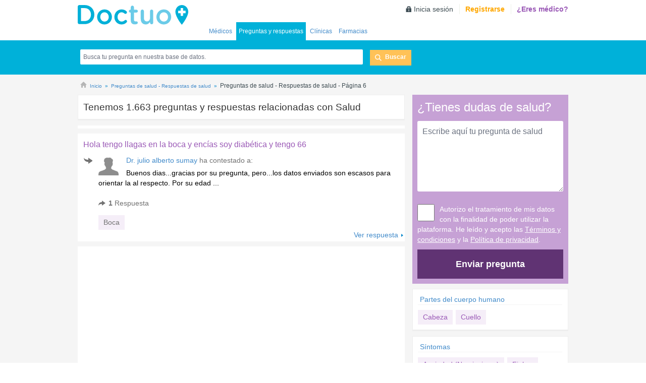

--- FILE ---
content_type: text/html; charset=utf-8
request_url: https://www.doctuoar.com/preguntasyrespuestas/6
body_size: 55924
content:

<!DOCTYPE HTML>
<html xmlns="https://www.w3.org/1999/xhtml" class="no-js" lang="es-ar" xml:lang="es-ar" xmlns:fb="http://developers.facebook.com/schema/" xmlns:og="http://ogp.me/ns#">
    <head>

        <meta charset="utf-8"/>
        <meta http-equiv="X-UA-Compatible" content="IE=edge" />

        
            <link rel="canonical" href="https://www.doctuoar.com/preguntasyrespuestas/6" />
        

        
            <meta name="googlebot" content="index, follow"/>
            <meta name="robots" content="index, follow"/>
        

        <link rel="preconnect" href="https://fonts.googleapis.com/"><link rel="dns-prefetch" href="https://fonts.googleapis.com/">
        <link rel="preconnect" href="https://pagead2.googlesyndication.com"> <link rel="dns-prefetch" href="https://pagead2.googlesyndication.com">
        <link rel="preconnect" href="https://cdn-01.doctuo.com/ar/static/"><link rel="dns-prefetch" href="https://cdn-01.doctuo.com/ar/static/">
        <link rel="preconnect" href="cdn-02.doctuo.com/ar/"> <link rel="dns-prefetch" href="cdn-02.doctuo.com/ar/">
        <link rel="preload" href="https://cdn-01.doctuo.com/ar/static/css/img/sprite.svg" as="image" type="image/svg+xml" />
        <link rel="preload" href="https://cdn-01.doctuo.com/ar/static/js/scripts.base.min.js?v=9HJLuOu" as="script">

        
        <style>[multiple],[type=date],[type=datetime-local],[type=email],[type=month],[type=number],[type=password],[type=search],[type=tel],[type=text],[type=time],[type=url],[type=week],select,textarea{-webkit-appearance:none;-moz-appearance:none;appearance:none;background-color:#fff;border-color:#6b7280;border-width:1px;border-radius:0;padding:.5rem .75rem;font-size:1rem;line-height:1.5rem;--tw-shadow:0 0 #0000}[multiple]:focus,[type=date]:focus,[type=datetime-local]:focus,[type=email]:focus,[type=month]:focus,[type=number]:focus,[type=password]:focus,[type=search]:focus,[type=tel]:focus,[type=text]:focus,[type=time]:focus,[type=url]:focus,[type=week]:focus,select:focus,textarea:focus{outline:2px solid #0000;outline-offset:2px;--tw-ring-inset:var(--tw-empty,/*!*/ /*!*/);--tw-ring-offset-width:0px;--tw-ring-offset-color:#fff;--tw-ring-color:#1c64f2;--tw-ring-offset-shadow:var(--tw-ring-inset) 0 0 0 var(--tw-ring-offset-width) var(--tw-ring-offset-color);--tw-ring-shadow:var(--tw-ring-inset) 0 0 0 calc(1px + var(--tw-ring-offset-width)) var(--tw-ring-color);box-shadow:var(--tw-ring-offset-shadow),var(--tw-ring-shadow),var(--tw-shadow);border-color:#1c64f2}input::-moz-placeholder,textarea::-moz-placeholder{color:#6b7280;opacity:1}input::placeholder,textarea::placeholder{color:#6b7280;opacity:1}::-webkit-datetime-edit-fields-wrapper{padding:0}::-webkit-date-and-time-value{min-height:1.5em}select:not([size]){background-image:url("data:image/svg+xml;charset=utf-8,%3Csvg xmlns='http://www.w3.org/2000/svg' fill='none' viewBox='0 0 20 20'%3E%3Cpath stroke='%236B7280' stroke-linecap='round' stroke-linejoin='round' stroke-width='1.5' d='m6 8 4 4 4-4'/%3E%3C/svg%3E");background-position:right .5rem center;background-repeat:no-repeat;background-size:1.5em 1.5em;padding-right:2.5rem;-webkit-print-color-adjust:exact;print-color-adjust:exact}[multiple]{background-image:none;background-position:0 0;background-repeat:unset;background-size:initial;padding-right:.75rem;-webkit-print-color-adjust:unset;print-color-adjust:unset}[type=checkbox],[type=radio]{-webkit-appearance:none;-moz-appearance:none;appearance:none;padding:0;-webkit-print-color-adjust:exact;print-color-adjust:exact;display:inline-block;vertical-align:middle;background-origin:border-box;-webkit-user-select:none;-moz-user-select:none;user-select:none;flex-shrink:0;height:1rem;width:1rem;color:#1c64f2;background-color:#fff;border-color:#6b7280;border-width:1px;--tw-shadow:0 0 #0000}[type=checkbox]{border-radius:0}[type=radio]{border-radius:100%}[type=checkbox]:focus,[type=radio]:focus{outline:2px solid #0000;outline-offset:2px;--tw-ring-inset:var(--tw-empty,/*!*/ /*!*/);--tw-ring-offset-width:2px;--tw-ring-offset-color:#fff;--tw-ring-color:#1c64f2;--tw-ring-offset-shadow:var(--tw-ring-inset) 0 0 0 var(--tw-ring-offset-width) var(--tw-ring-offset-color);--tw-ring-shadow:var(--tw-ring-inset) 0 0 0 calc(2px + var(--tw-ring-offset-width)) var(--tw-ring-color);box-shadow:var(--tw-ring-offset-shadow),var(--tw-ring-shadow),var(--tw-shadow)}.dark [type=checkbox]:checked,.dark [type=radio]:checked,[type=checkbox]:checked,[type=radio]:checked{border-color:#0000;background-color:currentColor;background-size:100% 100%;background-position:50%;background-repeat:no-repeat}[type=checkbox]:checked{background-image:url("data:image/svg+xml;charset=utf-8,%3Csvg viewBox='0 0 16 16' fill='%23fff' xmlns='http://www.w3.org/2000/svg'%3E%3Cpath d='M12.207 4.793a1 1 0 0 1 0 1.414l-5 5a1 1 0 0 1-1.414 0l-2-2a1 1 0 0 1 1.414-1.414L6.5 9.086l4.293-4.293a1 1 0 0 1 1.414 0z'/%3E%3C/svg%3E")}[type=radio]:checked{background-image:url("data:image/svg+xml;charset=utf-8,%3Csvg viewBox='0 0 16 16' fill='%23fff' xmlns='http://www.w3.org/2000/svg'%3E%3Ccircle cx='8' cy='8' r='3'/%3E%3C/svg%3E")}[type=checkbox]:indeterminate{background-image:url("data:image/svg+xml;charset=utf-8,%3Csvg xmlns='http://www.w3.org/2000/svg' fill='none' viewBox='0 0 16 16'%3E%3Cpath stroke='%23fff' stroke-linecap='round' stroke-linejoin='round' stroke-width='2' d='M4 8h8'/%3E%3C/svg%3E");background-size:100% 100%;background-position:50%;background-repeat:no-repeat}[type=checkbox]:indeterminate,[type=checkbox]:indeterminate:focus,[type=checkbox]:indeterminate:hover{border-color:#0000;background-color:currentColor}[type=file]{background:unset;border-color:inherit;border-width:0;border-radius:0;padding:0;font-size:unset;line-height:inherit}[type=file]:focus{outline:1px auto inherit}input[type=file]::file-selector-button{color:#fff;background:#1f2937;border:0;font-weight:500;font-size:.875rem;cursor:pointer;padding:.625rem 1rem .625rem 2rem;-webkit-margin-start:-1rem;margin-inline-start:-1rem;-webkit-margin-end:1rem;margin-inline-end:1rem}input[type=file]::file-selector-button:hover{background:#374151}.dark input[type=file]::file-selector-button{color:#fff;background:#4b5563}.dark input[type=file]::file-selector-button:hover{background:#6b7280}input[type=range]::-webkit-slider-thumb{height:1.25rem;width:1.25rem;background:#1c64f2;border-radius:9999px;border:0;appearance:none;-moz-appearance:none;-webkit-appearance:none;cursor:pointer}input[type=range]:disabled::-webkit-slider-thumb{background:#9ca3af}.dark input[type=range]:disabled::-webkit-slider-thumb{background:#6b7280}input[type=range]:focus::-webkit-slider-thumb{outline:2px solid #0000;outline-offset:2px;--tw-ring-offset-shadow:var(--tw-ring-inset) 0 0 0 var(--tw-ring-offset-width) var(--tw-ring-offset-color);--tw-ring-shadow:var(--tw-ring-inset) 0 0 0 calc(4px + var(--tw-ring-offset-width)) var(--tw-ring-color);box-shadow:var(--tw-ring-offset-shadow),var(--tw-ring-shadow),var(--tw-shadow,0 0 #0000);--tw-ring-opacity:1px;--tw-ring-color:rgb(164 202 254/var(--tw-ring-opacity))}input[type=range]::-moz-range-thumb{height:1.25rem;width:1.25rem;background:#1c64f2;border-radius:9999px;border:0;appearance:none;-moz-appearance:none;-webkit-appearance:none;cursor:pointer}input[type=range]:disabled::-moz-range-thumb{background:#9ca3af}.dark input[type=range]:disabled::-moz-range-thumb{background:#6b7280}input[type=range]::-moz-range-progress{background:#3f83f8}input[type=range]::-ms-fill-lower{background:#3f83f8}.toggle-bg:after{content:"";position:absolute;top:.125rem;left:.125rem;background:#fff;border-color:#d1d5db;border-width:1px;border-radius:9999px;height:1.25rem;width:1.25rem;transition-property:background-color,border-color,color,fill,stroke,opacity,box-shadow,transform,filter,backdrop-filter,-webkit-backdrop-filter;transition-duration:.15s;box-shadow:var(--tw-ring-inset) 0 0 0 calc(var(--tw-ring-offset-width)) var(--tw-ring-color)}input:checked+.toggle-bg:after{transform:translateX(100%);;border-color:#fff}input:checked+.toggle-bg{background:#1c64f2;border-color:#1c64f2}.tooltip-arrow,.tooltip-arrow:before{position:absolute;width:8px;height:8px;background:inherit}.tooltip-arrow{visibility:hidden}.tooltip-arrow:before{content:"";visibility:visible;transform:rotate(45deg)}[data-tooltip-style^=light]+.tooltip>.tooltip-arrow:before{border-style:solid;border-color:#e5e7eb}[data-tooltip-style^=light]+.tooltip[data-popper-placement^=top]>.tooltip-arrow:before{border-bottom-width:1px;border-right-width:1px}[data-tooltip-style^=light]+.tooltip[data-popper-placement^=right]>.tooltip-arrow:before{border-bottom-width:1px;border-left-width:1px}[data-tooltip-style^=light]+.tooltip[data-popper-placement^=bottom]>.tooltip-arrow:before{border-top-width:1px;border-left-width:1px}[data-tooltip-style^=light]+.tooltip[data-popper-placement^=left]>.tooltip-arrow:before{border-top-width:1px;border-right-width:1px}.tooltip[data-popper-placement^=top]>.tooltip-arrow{bottom:-4px}.tooltip[data-popper-placement^=bottom]>.tooltip-arrow{top:-4px}.tooltip[data-popper-placement^=left]>.tooltip-arrow{right:-4px}.tooltip[data-popper-placement^=right]>.tooltip-arrow{left:-4px}.tooltip.invisible>.tooltip-arrow:before{visibility:hidden}[data-popper-arrow],[data-popper-arrow]:before{position:absolute;width:8px;height:8px;background:inherit}[data-popper-arrow]{visibility:hidden}[data-popper-arrow]:after,[data-popper-arrow]:before{content:"";visibility:visible;transform:rotate(45deg)}[data-popper-arrow]:after{position:absolute;width:9px;height:9px;background:inherit}[role=tooltip]>[data-popper-arrow]:before{border-style:solid;border-color:#e5e7eb}.dark [role=tooltip]>[data-popper-arrow]:before{border-style:solid;border-color:#4b5563}[role=tooltip]>[data-popper-arrow]:after{border-style:solid;border-color:#e5e7eb}.dark [role=tooltip]>[data-popper-arrow]:after{border-style:solid;border-color:#4b5563}[data-popover][role=tooltip][data-popper-placement^=top]>[data-popper-arrow]:after,[data-popover][role=tooltip][data-popper-placement^=top]>[data-popper-arrow]:before{border-bottom-width:1px;border-right-width:1px}[data-popover][role=tooltip][data-popper-placement^=right]>[data-popper-arrow]:after,[data-popover][role=tooltip][data-popper-placement^=right]>[data-popper-arrow]:before{border-bottom-width:1px;border-left-width:1px}[data-popover][role=tooltip][data-popper-placement^=bottom]>[data-popper-arrow]:after,[data-popover][role=tooltip][data-popper-placement^=bottom]>[data-popper-arrow]:before{border-top-width:1px;border-left-width:1px}[data-popover][role=tooltip][data-popper-placement^=left]>[data-popper-arrow]:after,[data-popover][role=tooltip][data-popper-placement^=left]>[data-popper-arrow]:before{border-top-width:1px;border-right-width:1px}[data-popover][role=tooltip][data-popper-placement^=top]>[data-popper-arrow]{bottom:-5px}[data-popover][role=tooltip][data-popper-placement^=bottom]>[data-popper-arrow]{top:-5px}[data-popover][role=tooltip][data-popper-placement^=left]>[data-popper-arrow]{right:-5px}[data-popover][role=tooltip][data-popper-placement^=right]>[data-popper-arrow]{left:-5px}[role=tooltip].invisible>[data-popper-arrow]:after,[role=tooltip].invisible>[data-popper-arrow]:before{visibility:hidden}*,::backdrop,:after,:before{--tw-border-spacing-x:0;--tw-border-spacing-y:0;--tw-translate-x:0;--tw-translate-y:0;--tw-rotate:0;--tw-skew-x:0;--tw-skew-y:0;--tw-scale-x:1;--tw-scale-y:1;--tw-pan-x: ;--tw-pan-y: ;--tw-pinch-zoom: ;--tw-scroll-snap-strictness:proximity;--tw-ordinal: ;--tw-slashed-zero: ;--tw-numeric-figure: ;--tw-numeric-spacing: ;--tw-numeric-fraction: ;--tw-ring-inset: ;--tw-ring-offset-width:0px;--tw-ring-offset-color:#fff;--tw-ring-color:#3f83f880;--tw-ring-offset-shadow:0 0 #0000;--tw-ring-shadow:0 0 #0000;--tw-shadow:0 0 #0000;--tw-shadow-colored:0 0 #0000;--tw-blur: ;--tw-brightness: ;--tw-contrast: ;--tw-grayscale: ;--tw-hue-rotate: ;--tw-invert: ;--tw-saturate: ;--tw-sepia: ;--tw-drop-shadow: ;--tw-backdrop-blur: ;--tw-backdrop-brightness: ;--tw-backdrop-contrast: ;--tw-backdrop-grayscale: ;--tw-backdrop-hue-rotate: ;--tw-backdrop-invert: ;--tw-backdrop-opacity: ;--tw-backdrop-saturate: ;--tw-backdrop-sepia: }.fb-mx-auto{margin-left:auto;margin-right:auto}.fb-my-2{margin-top:.5rem}.fb-mb-2,.fb-my-2{margin-bottom:.5rem}.fb-mr-8{margin-right:2rem}.fb-flex{display:flex}.fb-max-w-screen-xl{max-width:1280px}.fb-list-none{list-style-type:none}.fb-flex-wrap{flex-wrap:wrap}.fb-items-center{align-items:center}.fb-justify-center{justify-content:center}.fb-p-2{padding:.5rem}.fb-text-center{text-align:center}.fb-font-bold{font-weight:700}.fb-text-white{--tw-text-opacity:1;color:rgb(255 255 255/var(--tw-text-opacity))}@media only screen and (max-width:767px){.estrellas span{zoom:.5!important}}[type=checkbox],[type=radio]{-webkit-appearance:auto;-moz-appearance:auto;appearance:auto}.tags-inline{display:inline-block;list-style:none;padding:0;width:100%}.tags-inline li{background-color:#e5f7fb;color:#727272;display:inline-block;line-height:28px;padding:0 10px;margin:4px 0 0 2px}.address-text-size{font-size:16px!important}</style>
        
        
        

        
            <link rel="alternate" type="application/rss+xml" title="RSS Doctuo ar" href="https://cdn-01.doctuo.com/ar/static/public/ar/feeds/feed.qa.xml">
        
            
        
            <title>Preguntas de salud - Respuestas de salud - Página 6 | Doctuo</title>
        
        
            <meta name="title" content="Preguntas de salud - Respuestas de salud - Página 6 | Doctuo"/>
        

        <meta name="description" content="Encuentra las respuestas de todas tus preguntas en Doctuo, si quieres saber algo dejas tus preguntas aquí y nuestros médicos responderán. - Página 6"/>
        <meta name="viewport" content="width=device-width, initial-scale=1" />
        <link rel="icon" href="https://cdn-01.doctuo.com/ar/static/img/favicon.ico" type="image/x-icon" />
        <link rel="shortcut icon" href="https://cdn-01.doctuo.com/ar/static/img/favicon.ico" type="image/x-icon" />

        
        
        
        
        
        

        
            
        

        
            
                <link rel="prev" href="https://www.doctuoar.com/preguntasyrespuestas/5">
            
            
                <link rel="next" href="https://www.doctuoar.com/preguntasyrespuestas/7">
            
        

        <link href="https://cdn-01.doctuo.com/ar/static/css/style.combined.min.css?v=YI20UkM" rel="stylesheet">

        
        

        <script>
            
            window.dataLayer = window.dataLayer || [];
            function gtag(){dataLayer.push(arguments);}
        </script>

        <script type="text/javascript">
            var _DOCTUO_DEBUG,DebugService=function(){var n={isDebug:function(){return"undefined"==typeof GLOBAL_DATA||GLOBAL_DATA.debug},debug:function(...e){n.isDebug()&&console.log("DEBUG: ",...e)},sentry:function(e,n=1){"undefined"!=typeof Sentry?(logger("Sending sentry message",e),Sentry.captureMessage(e)):0<n&&(logger("Sentry not defined, trying again in 3 seconds"),setTimeout(()=>{DebugService.sendSentryMessage(e,n-1)},3e3))}};return n}();function logger(...e){DebugService.debug(...e)}var AnalyticsService=function(){var t={getCategoryHelper:function(){},initParams:function(){var e={};return e.page_content_group1=e.content_group=GLOBAL_DATA.cgTipoPagina,e.page_content_group2=e.content_group2=GLOBAL_DATA.cgVert,e.content_loc=GLOBAL_DATA.cgLoc,e.content_cat1=GLOBAL_DATA.cgCat1,e.content_cat2=GLOBAL_DATA.cgCat2,GLOBAL_DATA.userLoged&&void 0!==GLOBAL_DATA.userID&&(e.user_id=GLOBAL_DATA.userID),e.environment=GLOBAL_DATA.environment,e.release=GLOBAL_DATA.RELEASE,GLOBAL_DATA.debug&&(e.debug_mode=GLOBAL_DATA.debug),e},geUserProperties:function(){return{loged:GLOBAL_DATA.userLoged,type:GLOBAL_DATA.userType}},init:function(e){DebugService.debug(["service.init",e]),gtag("js",new Date),DebugService.debug(["service.init -> set",t.initParams()]),gtag("set",t.initParams()),DebugService.debug(["service.init -> userProperties",t.geUserProperties()]),gtag("set","user_properties",t.geUserProperties());for(var n=0;n<e.length;n++)gtag("config",e[n],t.initParams());t.runPendingActions()},runPendingActions:function(){analyticsPendingActions.forEach(function(e,n,t){e()})},event:function(e,n){DebugService.debug(["Send event",e,JSON.stringify(n)]),gtag("event",e,n)},login:function(e){t.event("login",e)},signUp:function(e){t.event("sign_up",e)},generateLead:function(e){t.event("generate_lead",e)}};return t}();function gaEventWrapper(e){var n;logger("gaEventWrapper",e),"undefined"!=typeof ga&&ga("send","event",e.category,e.action,e.label,e.value),"undefined"!=typeof gtag&&(n=e.category,"category"in e&&delete e.category,AnalyticsService.event(n,e))}var AdService=function(){var c={};function a(t){return{container:t,number:isMobile()?1:2,fontSizeTitle:16,colorTitleLink:"#0085CB",colorText:"#727272",colorBackground:"#FFFFFF",adLoadedCallback:function(e,n){if(console.log("adLoadedCallback"),n)try{AnalyticsService.event("ads",{action:"csa-show",category:"adsense",label:e})}catch(e){alert("Error in callback function")}},noAdLoadedCallback:function(e,n){c.afsAdNotShow(t,n)}}}return window.afsloading=!1,c.waitForElement=function(e,n,t,o,a){var i,r;"undefined"!=typeof _googCsa?(i=document.getElementById(e),r=document.getElementById(n),null!=i&&null!=r?_googCsa("ads",t,o,a):null!=i&&_googCsa("ads",t,o)):(c.loadAFS(),setTimeout(()=>{c.waitForElement(e,n,t,o,a)},100))},c.afsAdNotShow=function(e,n){n||_try(()=>{document.getElementById(e).remove(),AnalyticsService.event("ads",{action:"csa-not-show",category:"adsense",label:e})})},c.afsShowed=function(){AnalyticsService.event("ads",{action:"csa-load",category:"adsense"})},c.pageOptions=function(e){return{pubId:e.pubId,query:e.query,hl:e.langCode,adPage:e.adPage,adtest:e.debug,ie:"utf8",oe:"utf8"}},c.loadAds=function(e){logger("loadAds",e),"legacy"==e?c.loadLegacyAds():"fast"==e&&(c.loadFastAds(),c.checkAdsLoaded())},c.checkAdsLoaded=function(){var n=setInterval(function(){var e=AdService.getVisibleBoxAds();0<e.length?(AnalyticsService.event("ads",{action:"recover-call",category:"adsense",value:e.length}),AdService.loadFastAds()):clearInterval(n)},1500)},c.getVisibleBoxAds=function(){var e=document.querySelectorAll("div.box-ads > .adsbygoogle");return Array.from(e).filter(function(e){var n=window.getComputedStyle(e);return"none"!==n.display&&"hidden"!==n.visibility&&!e.hasAttribute("data-adsbygoogle-status")&&!e.hasAttribute("data-ad-status")})},c.loadFastAds=function(){var e=AdService.getVisibleBoxAds();let n=0,t=0,o=0,a=e?e.length:0;for(;(t<a||o<1)&&t<40;){t++;try{(adsbygoogle=window.adsbygoogle||[]).push({}),n++}catch(e){logger("AdService:loadFastAds error",e),o++}}return n&&AnalyticsService.event("ads",{action:"show",category:"adsense",value:n}),AdService.checkUnfilled(),n},c.loadLegacyAds=function(){var e,n;document.querySelectorAll(".adsbygoogle").length&&((e=document.createElement("script")).setAttribute("src","//pagead2.googlesyndication.com/pagead/js/adsbygoogle.js"),e.setAttribute("aync",!0),document.body.appendChild(e),(adsbygoogle=window.adsbygoogle||[]).push({}),n=setInterval(function(){try{(adsbygoogle=window.adsbygoogle||[]).push({})}catch(e){clearInterval(n)}},300)),AdService.checkUnfilled()},c.checkUnfilled=function(){setTimeout(AdService.unfilledAfc,1500)},c.unfilledAfc=function(){var e=document.querySelectorAll('ins.adsbygoogle[data-ad-status="unfilled"][data-doctuoad]').length;logger("unfilledAfc",e),e?AnalyticsService.event("ads",{action:"unfilled",category:"adsense",value:e}):logger("Todos los anuncios se han cargado")},c.displayAds=function(e){var n=c.pageOptions(e),t=a(e.container1),o=a(e.container2);_async(()=>{c.waitForElement(e.container1,e.container2,n,t,o)})},c.loadAFS=function(){var e,n,t,o;window.afsloading||(e=window,o=document,e[n="_googCsa"]=e[n]||function(){(e[n].q=e[n].q||[]).push(arguments)},e[n].t=+new Date,t=o.createElement("script"),o=o.getElementsByTagName("script")[0],t.async=1,t.src="//www.google.com/adsense/search/async-ads.js",o.parentNode.insertBefore(t,o)),afsloading=!0},c}();function isTablet(){return window.innerWidth<=992}function isMobile(){return window.innerWidth<=768}function customclickable(e){e.on("click",function(){window.location=$("a",this).attr("href")})}function _async(e,n=0){setTimeout(e,n)}function _try(e,n=""){try{e()}catch(e){""!==n&&DebugService.sendSentryMessage(n),logger("Logger",e)}}function _asyncTry(e,n=0,t=""){_async(()=>{_try(()=>{e()},t)},n)}var Base64={encode:function(e){return btoa(e)},decode:function(e){return atob(e)}};
//# sourceMappingURL=/static/js/utils//head.min.js.map

        </script>

         
            
            <style>
                @media (max-width:768px)  {
                    ins.adsbygoogle[data-ad-status='unfilled'] {display: none !important;}
                }
            </style>
            
            
                <script>window.ADS_FAST = true;</script>
                <script onload="AdService.loadAds('fast')" async src="https://pagead2.googlesyndication.com/pagead/js/adsbygoogle.js?client=ca-pub-4703168907806980" crossorigin="anonymous"></script>
            
        

        

        <script>
            analyticsPendingActions = [];window.analyticsPendingActions = analyticsPendingActions;
        </script>
        <style>
            .a:hover {text-decoration: underline;cursor: pointer;}
            .a {color: #428bca;background: 0 0;}
            .hover_underline:hover {text-decoration: underline}
            .hover_pointer:hover {text-decoration: underline;cursor: pointer;}
            .flex-middle {justify-content: center;align-items: center;}
            .wh-full{width:100%; height:100%;}
            .bb-light {border-bottom: 1px solid #f5f5f5;}
            .py-0-i {padding-bottom:0px!important; padding-top: 0px!important;}
            label.checkbox {padding-left: initial;}
            .checkbox input[type=checkbox] {margin-left:initial !important;}
            .form input[type=checkbox], .form input[type=radio]{width:1rem;}
            .check_list input[type=checkbox] {width: 1rem !important;height: 1rem !important;}
            .btn_agree:after,.btn_arrow:after,.btn_arrow_bck:after,.btn_arrow_blue:after,.btn_arrow_color:after,.btn_arrow_purpl:after{background-image:initial!important}
            .link-white a {color: white;}
            .link-underline a {text-decoration: underline;}
            .text-note {font-size: 12px;font-style: italic;color: #727272;}
        </style>

        <script type="text/javascript" src="https://cdn-01.doctuo.com/ar/static/js/jquery.1.11.0.min.js"></script>
        

        <script async src="https://www.googletagmanager.com/gtag/js?GT-PZX799F"></script>
    </head>

    <body  class=" alt50-xs" >
        <div id="back-doc" ></div>

        

        <header class="header_nolog" id="header_doctuo">
            <div class="top_bar">
                
                    
<div class="container">
    
        <div class="row mbl_menu visible-xs shdw_l_b">
            <div class="col-xs-1 menu_ctrl visible-xs">
                <span class="btn_menu" data-doct="navig" data-lb="top-menu"  ></a>
            </div>
            <div class="col-xs-5 tit_col">
                <span class="tit_pag">
                    Preguntas y respuestas
                    
                </span>
            </div>
            <div class="col-xs-3 menu_col">
                <ul class="menu_btns">
                    <li><span onclick="mostrarBuscador();" id="dropBuscador" class="click_search" data-doct="navig" data-lb="top-search"></span></li>
                </ul>
            </div>
            
                <div class="col-xs-3 user_col visible-xs">
                    <a href="https://www.doctuoar.com/nf/usuarios/registro" title="Registrarse" rel="nofollow" title="Login" class="account_link"  data-doct="navig" data-lb="top-login" >Login</a>
                </div>
            
        </div>
    
    <div id="logo_navegacion" class="row">
        
        <div class="logo_box hidden-xs">
            <a href="https://www.doctuoar.com" title="Médicos de Argentina, turno médico en Argentina, clínicas de Argentina, cartilla de Argentina" class="logo" id="logo" data-doct="navig" data-lb="top-logo">lh-doctuo.com.ar</a>
            
        </div>
        
            <div id="header_login_data" class="hidden-xs">
                
                    <ul class="log_options" data-doct="nav" data-lb="main-user-links">
                        <li class="signin"><a href="https://www.doctuoar.com/nf/usuarios/entrar" rel="nofollow" title="Inicia sesión">Inicia sesión</a></li>
                        <li class="signup"><a href="https://www.doctuoar.com/nf/usuarios/registro" title="Registrarse" rel="nofollow">Registrarse</a></li>
                        <li class="doct"><a href="https://www.doctuoar.com/nf/usuarios/registro-medico" rel="nofollow" title="¿Eres médico?">¿Eres médico?</a></li>
                    </ul>
                
            </div>
        <div class="nav-div-secciones">
            <nav id="main-menu" class="nav_secciones collapse">
                <ul class="nav" id="main-menu-ul" data-doct="nav" data-lb="main-links">
                    
<li  >
    
    <a href="https://www.doctuoar.com/medicos" title="Médicos en Argentina">Médicos</a>
</li>

    <li  class="selected">
        
        <a href="https://www.doctuoar.com/preguntasyrespuestas" title="Preguntas y respuestas de salud">Preguntas y respuestas</a>
    </li>



    <li >
        

        <a href="https://www.doctuoar.com/centros-medicos" title="Clínicas en Argentina">Clínicas</a>
    </li>







    <li >
        
        <a href="https://www.doctuoar.com/farmacias" title="Farmacias en Argentina">Farmacias</a>
    </li>





                </ul>
            </nav>
        </div>
    </div>
</div>
                
            </div>
            
        </header>

        
            
    

<div class="search_box_doctuo hidden-xs search_box_preguntas" >
    <div class="container novr">
    	<div class="col-md-12 search-qa nph">
		  	
				<form id="form_busc_pregunta" method="GET" action="https://www.doctuoar.com/nf/preguntasyrespuestas/buscador" class="searcher_q">
					<div class="form_row">
						
						<fieldset class="fieldset_btn">
							<div class="field_group">
						    	<input id="buscador_preguntas" autocomplete="off" type="text" name="query" placeholder="Busca tu pregunta en nuestra base de datos."   class="text_field" />
						    	<div class="suggest_layer hide">
				                    <ul class="suggest_list" id="suggest_list_reguntas"></ul>
				                    <p class="see_more text_ctr"><a href="" rel="nofollow" id="vm_results">Ver todos los resultados</a></p>
				                </div>
						    </div>
						    <p class="field_group btn_row btn-row-qa">
						    	<button class="btn_search btn-qa" type="submit">Buscar</button>
						    </p>
					    </fieldset>
				    </div>
				</form>
			
		</div>
    </div>
</div>

        

        <div id="content_doctuo">
            <div class="container">
                
            </div>
            

    
        
<div class="container breadcrumb_test">
	<div class="row">
		<div class="col-xs-12 no_mrg_bottom">
			<div class="page_breadcrumbs">
				
					
						<div class="mybreadcrumb" >
							
								<i class="icon-home"></i>
							

							
								
								
            <script type="application/ld+json">{"@context": "https://schema.org", "itemListElement": [{"position": 1, "@type": "ListItem", "item": "https://www.doctuoar.com", "name": "Inicio"}, {"position": 2, "@type": "ListItem", "item": "https://www.doctuoar.com/preguntasyrespuestas", "name": "Preguntas de salud - Respuestas de salud"}, {"position": 3, "@type": "ListItem", "name": "Preguntas de salud - Respuestas de salud - P\u00e1gina 6"}], "@type": "BreadcrumbList"}</script>
        

								
									
										
											<div class="breadcrum_rich_snippet firstbread" >

												<a href="https://www.doctuoar.com" title="Médicos de Argentina, turno médico en Argentina, clínicas de Argentina, cartilla de Argentina" data-doct="navig" data-lb="breadcrumb" data-vl="1">
													<span >Inicio</span>
												</a>
										
									
								
									
										
											<div class="breadcrum_rich_snippet " >

												<a href="https://www.doctuoar.com/preguntasyrespuestas" title="Preguntas de salud - Respuestas de salud" data-doct="navig" data-lb="breadcrumb" data-vl="2">
													<span >Preguntas de salud - Respuestas de salud</span>
												</a>
										
									
								
									
										
											<div class="breadcrum_rich_snippet ">
												
													<h1 class="no_margin">Preguntas de salud - Respuestas de salud - Página 6</h1>
												
										
									
								

								
									
										</div>
									
								
									
										</div>
									
								
									
										</div>
									
								
							
						</div>
					
				
			</div>
		</div>
	</div>
</div>

    

    <div class="container page_list skin_q" >

        <div class="row">
            
            <div id="list" class="col-xs-12 col-sm-7 col-md-8 ncp nmb">
                <div  >
                    

                    
                </div>

                
                
                

                
                    <div class="col-md-12 ncp nmb">
                        
                            
                            <div class="box">
                                <span class="titbox2 noborder">Tenemos <span class="bold">1.663</span> preguntas y respuestas relacionadas con  <span class="bold">Salud</span></span>
                            </div>
                        
                        
                        
                        <div class="npdng">
                            
                                

<div id="2924963506" class=" box-ads " >
	<ins  class="adsbygoogle   "
		style="display:block" 
		 data-full-width-responsive="true"
	     data-ad-client="ca-pub-4703168907806980"
	     data-ad-slot="2924963506"
		 data-doctuoad 
		 
		 ></ins>
</div>


	<script>
		
			
		
	</script>



                            
                            <ul id="list" class="qa_list">
                                
                                    
                                        

<li data-link="6116" data-doct="navig" data-lb="snippet-click" data-vl="1" class="preg-item-list box">

   
          
            
        
        
        <dl class="q_box">
            <dt class="q_text">
                <a data-doct="navig" data-lb="snippet-pregunta" data-vl="1" href="https://www.doctuoar.com/preguntasyrespuestas/pregunta/hola-tengo-llagas-en-la-boca-y-encias-soy-diabetica-y-tengo-66/6116" title="Hola tengo llagas en la boca y encías soy diabética y tengo 66" class="link_to_open">Hola tengo llagas en la boca y encías soy diabética y tengo 66</a>
            </dt>
            <dd class="r_text">
                <div class="resp_cont">
                    

                        
                            <figure class="resp_pers">
                                <img src="https://cdn-01.doctuo.com/ar/static/img/silhouette_1_60x60.gif" alt="Dr. julio alberto sumay">
                            </figure>
                        

                    
                    
                        <p class="tit_pers">
                            
                                <a href="https://www.doctuoar.com/medicos/julio-alberto-sumay" title="Dr. julio alberto sumay. Gastroenterólogo en San Isidro" class="doctor_name">Dr. julio alberto sumay</a> ha contestado a: 
                            
                        </p>
                                        

                    <p class="text_resp">Buenos dias...gracias por su pregunta, pero...los datos enviados son escasos para orientar la al respecto. Por su edad ...</p>
                    
                           
                        
                        
                        <div class="info_resp">
                            <ul class="resp_nums">
                                
                                    
                                        <li class="num_resp">                                    
                                        
                                            <span class="bold">1 </span>Respuesta
                                        
                                        </li>
                                    
                                
                                
                                
                            </ul>
                            
                                <ul class="tags">
                                    <li>
                                        <span>Boca</span>
                                    </li>
                                </ul>
                            
                        </div>
                    
                </div>                                    
            </dd>
        </dl>
        <span class="see_more">
            <span class="a" data-doct="navig" data-lb="snippet-ver-respuesta" data-vl="1" title="Ver respuesta" onclick="open_link(6116);">Ver respuesta</span>
        </span>

    

</li>
                                    

                                    
                                        
                                            

<div id="3177434310" class=" box-ads " >
	<ins  class="adsbygoogle doctuo_list_content_2  "
		style="display:block" 
		 data-full-width-responsive="true"
	     data-ad-client="ca-pub-4703168907806980"
	     data-ad-slot="3177434310"
		 data-doctuoad 
		 
		 ></ins>
</div>


	<script>
		
			
		
	</script>



                                        
                                    

                                
                                    
                                        

<li data-link="6096" data-doct="navig" data-lb="snippet-click" data-vl="2" class="preg-item-list box">

   
          
            
        
        
        <dl class="q_box">
            <dt class="q_text">
                <a data-doct="navig" data-lb="snippet-pregunta" data-vl="2" href="https://www.doctuoar.com/preguntasyrespuestas/pregunta/hola-como-puedo-curar-la-conjuntivitis/6096" title="Hola como puedo curar la conjuntivitis?" class="link_to_open">Hola como puedo curar la conjuntivitis?</a>
            </dt>
            <dd class="r_text">
                <div class="resp_cont">
                    

                        
                            <figure class="resp_pers">
                                <img src="https://cdn-01.doctuo.com/ar/static/img/silhouette_1_60x60.gif" alt="Dr. José Alberto  Irigoyen">
                            </figure>
                        

                    
                    
                        <p class="tit_pers">
                            
                                <a href="https://www.doctuoar.com/medicos/jose-alberto-irigoyen" title="Dr. José Alberto  Irigoyen. Oftalmólogo en Corrientes Capital" class="doctor_name">Dr. José Alberto  Irigoyen</a> ha contestado a: 
                            
                        </p>
                                        

                    <p class="text_resp">Hola. La Conjuntivitis en general se curan con gotas de Antibióticos/Antiinflamatorios</p>
                    
                           
                        
                        
                        <div class="info_resp">
                            <ul class="resp_nums">
                                
                                    
                                        <li class="num_resp">                                    
                                        
                                            <span class="bold">2 </span>Respuestas
                                        
                                        </li>
                                    
                                
                                
                                
                            </ul>
                            
                                <ul class="tags">
                                    <li>
                                        <span>Conjuntivitis (ojos rojos)</span>
                                    </li>
                                </ul>
                            
                        </div>
                    
                </div>                                    
            </dd>
        </dl>
        <span class="see_more">
            <span class="a" data-doct="navig" data-lb="snippet-ver-respuesta" data-vl="2" title="Ver respuesta" onclick="open_link(6096);">Ver respuesta</span>
        </span>

    

</li>
                                    

                                    

                                
                                    
                                        

<li data-link="6103" data-doct="navig" data-lb="snippet-click" data-vl="3" class="preg-item-list box">

   
          
            
        
        
        <dl class="q_box">
            <dt class="q_text">
                <a data-doct="navig" data-lb="snippet-pregunta" data-vl="3" href="https://www.doctuoar.com/preguntasyrespuestas/pregunta/como-aliviar-tengo-eczemas-y-se-me-infectan-las/6103" title="Como aliviar tengo eczemas y se me infectan las ?" class="link_to_open">Como aliviar tengo eczemas y se me infectan las ?</a>
            </dt>
            <dd class="r_text">
                <div class="resp_cont">
                    

                        
                            <figure class="resp_pers">
                                <img src="https://cdn-01.doctuo.com/ar/static/img/silhouette_1_60x60.gif" alt="Dr. Oscar Daniel  Smith">
                            </figure>
                        

                    
                    
                        <p class="tit_pers">
                            
                                <a href="https://www.doctuoar.com/medicos/oscar-daniel-smith" title="Dr. Oscar Daniel  Smith. Dermatólogo en San Salvador de Jujuy" class="doctor_name">Dr. Oscar Daniel  Smith</a> ha contestado a: 
                            
                        </p>
                                        

                    <p class="text_resp">Como saber si verdaderamente tienes eczema o es otra cosa ....y si estan infectadas ahora???....ES evidente que debes ...</p>
                    
                           
                        
                        
                        <div class="info_resp">
                            <ul class="resp_nums">
                                
                                    
                                        <li class="num_resp">                                    
                                        
                                            <span class="bold">1 </span>Respuesta
                                        
                                        </li>
                                    
                                
                                
                                
                            </ul>
                            
                        </div>
                    
                </div>                                    
            </dd>
        </dl>
        <span class="see_more">
            <span class="a" data-doct="navig" data-lb="snippet-ver-respuesta" data-vl="3" title="Ver respuesta" onclick="open_link(6103);">Ver respuesta</span>
        </span>

    

</li>
                                    

                                    

                                
                                    
                                        

<li data-link="6082" data-doct="navig" data-lb="snippet-click" data-vl="4" class="preg-item-list box">

   
          
            
        
        
        <dl class="q_box">
            <dt class="q_text">
                <a data-doct="navig" data-lb="snippet-pregunta" data-vl="4" href="https://www.doctuoar.com/preguntasyrespuestas/pregunta/hola-buenas-noches-quisiera-saber-por-que-siento-un-movimiento-muy-raro-en-mi-pansa-o-si-es-normal-y-mucho-dolor-de-estomago/6082" title="Hola buenas noches quisiera saber por qué siento un movimiento muy raro en mi pansa o si es normal.
Y mucho dolor de estómago " class="link_to_open">Hola buenas noches quisiera saber por qué siento un movimiento muy raro en mi pansa o si es normal.
Y mucho dolor de estómago </a>
            </dt>
            <dd class="r_text">
                <div class="resp_cont">
                    

                        
                            <figure class="resp_pers resp_pers_foto">            
                                <img itemprop="image" src="https://cdn-02.doctuo.com/ar/cache/08/f8/08f83b7a272c9773b98c0c0d07f3f94d.png" alt="Dra. Marianela Souilhe. Gastroenterólogos en Salta Capital">
                            </figure>
                        

                    
                    
                        <p class="tit_pers">
                            
                                <a href="https://www.doctuoar.com/medicos/marianela-souilhe" title="Dra. Marianela Souilhe. Gastroenteróloga en Salta Capital" class="doctor_name">Dra. Marianela Souilhe</a> ha contestado a: 
                            
                        </p>
                                        

                    <p class="text_resp">Hola buenos dias, depende mucho de cómo sean los dolores de estómago (ardor, retortijón, puntadas), de tu edad ...</p>
                    
                           
                        
                        
                        <div class="info_resp">
                            <ul class="resp_nums">
                                
                                    
                                        <li class="num_resp">                                    
                                        
                                            <span class="bold">1 </span>Respuesta
                                        
                                        </li>
                                    
                                
                                
                                
                            </ul>
                            
                        </div>
                    
                </div>                                    
            </dd>
        </dl>
        <span class="see_more">
            <span class="a" data-doct="navig" data-lb="snippet-ver-respuesta" data-vl="4" title="Ver respuesta" onclick="open_link(6082);">Ver respuesta</span>
        </span>

    

</li>
                                    

                                    

                                
                                    
                                        

<li data-link="6078" data-doct="navig" data-lb="snippet-click" data-vl="5" class="preg-item-list box">

   
          
            
        
        
        <dl class="q_box">
            <dt class="q_text">
                <a data-doct="navig" data-lb="snippet-pregunta" data-vl="5" href="https://www.doctuoar.com/preguntasyrespuestas/pregunta/hola-me-gustaria-saber-que-puede-ser-lo-que-tengo-hace-unos-meses-note-unas-bolitas-en-la-vagina-en-la-parte-interna-y-hace-un-tiempo-vengo-con-ardor-y-olor-que-puede-ser/6078" title="Hola , me gustaria saber que puede ser lo que tengo, hace unos meses note unas bolitas en la vagina en la parte interna y hace un tiempo vengo con ardor y olor que puede ser? " class="link_to_open">Hola , me gustaria saber que puede ser lo que tengo, hace unos meses note unas bolitas en la vagina en la parte interna y hace un tiempo vengo con ardor y olor que puede ser? </a>
            </dt>
            <dd class="r_text">
                <div class="resp_cont">
                    

                        
                            <figure class="resp_pers">
                                <img src="https://cdn-01.doctuo.com/ar/static/img/silhouette_1_60x60.gif" alt="Dr. Sebastian Guevara">
                            </figure>
                        

                    
                    
                        <p class="tit_pers">
                            
                                <a href="https://www.doctuoar.com/medicos/sebastian-guevara" title="Dr. Sebastian Guevara. Ginecólogo en Ciudad Autónoma Buenos Aires" class="doctor_name">Dr. Sebastian Guevara</a> ha contestado a: 
                            
                        </p>
                                        

                    <p class="text_resp">Pueden ser muchas cosas. Solo con esa informacion es muy dificil saber. Le recomiendo consulte con su ginecologo ...</p>
                    
                           
                        
                        
                        <div class="info_resp">
                            <ul class="resp_nums">
                                
                                    
                                        <li class="num_resp">                                    
                                        
                                            <span class="bold">2 </span>Respuestas
                                        
                                        </li>
                                    
                                
                                
                                
                            </ul>
                            
                        </div>
                    
                </div>                                    
            </dd>
        </dl>
        <span class="see_more">
            <span class="a" data-doct="navig" data-lb="snippet-ver-respuesta" data-vl="5" title="Ver respuesta" onclick="open_link(6078);">Ver respuesta</span>
        </span>

    

</li>
                                    

                                    

                                
                                    
                                        

<li data-link="6076" data-doct="navig" data-lb="snippet-click" data-vl="6" class="preg-item-list box">

   
          
            
        
        
        <dl class="q_box">
            <dt class="q_text">
                <a data-doct="navig" data-lb="snippet-pregunta" data-vl="6" href="https://www.doctuoar.com/preguntasyrespuestas/pregunta/hola-te-pregunto-sobre-que-a-mi-me-lloran-los-ojos-y-se-me-nublan-tengo-que-usar-anteojos/6076" title="Hola   te pregunto sobre que a mi me lloran los ojos y se  me nublan ¿tengo que usar anteojos
" class="link_to_open">Hola   te pregunto sobre que a mi me lloran los ojos y se  me nublan ¿tengo que usar anteojos
</a>
            </dt>
            <dd class="r_text">
                <div class="resp_cont">
                    

                        
                            <figure class="resp_pers">
                                <img src="https://cdn-01.doctuo.com/ar/static/img/silhouette_1_60x60.gif" alt="Dr. José Alberto  Irigoyen">
                            </figure>
                        

                    
                    
                        <p class="tit_pers">
                            
                                <a href="https://www.doctuoar.com/medicos/jose-alberto-irigoyen" title="Dr. José Alberto  Irigoyen. Oftalmólogo en Corrientes Capital" class="doctor_name">Dr. José Alberto  Irigoyen</a> ha contestado a: 
                            
                        </p>
                                        

                    <p class="text_resp">Hola Deberíamos hacer un control para saber si la causa es por falta de Anteojos o por otra ...</p>
                    
                           
                        
                        
                        <div class="info_resp">
                            <ul class="resp_nums">
                                
                                    
                                        <li class="num_resp">                                    
                                        
                                            <span class="bold">2 </span>Respuestas
                                        
                                        </li>
                                    
                                
                                
                                
                            </ul>
                            
                                <ul class="tags">
                                    <li>
                                        <span>Ojos</span>
                                    </li>
                                </ul>
                            
                        </div>
                    
                </div>                                    
            </dd>
        </dl>
        <span class="see_more">
            <span class="a" data-doct="navig" data-lb="snippet-ver-respuesta" data-vl="6" title="Ver respuesta" onclick="open_link(6076);">Ver respuesta</span>
        </span>

    

</li>
                                    

                                    

                                
                                    
                                        

<li data-link="6073" data-doct="navig" data-lb="snippet-click" data-vl="7" class="preg-item-list box">

   
          
            
        
        
        <dl class="q_box">
            <dt class="q_text">
                <a data-doct="navig" data-lb="snippet-pregunta" data-vl="7" href="https://www.doctuoar.com/preguntasyrespuestas/pregunta/ciento-que-mi-corazon-ace-un-latido-demas-y-me-ace-toser/6073" title="Ciento qué mi corazón ace un latido demás y me ace toser" class="link_to_open">Ciento qué mi corazón ace un latido demás y me ace toser</a>
            </dt>
            <dd class="r_text">
                <div class="resp_cont">
                    

                        
                            <figure class="resp_pers resp_pers_foto">            
                                <img itemprop="image" src="https://cdn-02.doctuo.com/ar/cache/01/f6/01f6c86c8be49c27a32c85e68db46004.png" alt="Dr. Marcelo Javier  Pecorari. Urgenciólogos en Esquel">
                            </figure>
                        

                    
                    
                        <p class="tit_pers">
                            
                                <a href="https://www.doctuoar.com/medicos/marcelo-javier-pecorari" title="Dr. Marcelo Javier  Pecorari. Urgenciólogos en Esquel" class="doctor_name">Dr. Marcelo Javier  Pecorari</a> ha contestado a: 
                            
                        </p>
                                        

                    <p class="text_resp">Hola, esos latidos, se conocen como extrasístoles, pero siempre es mejor realizar una consulta al cardiólogo para definir ...</p>
                    
                           
                        
                        
                        <div class="info_resp">
                            <ul class="resp_nums">
                                
                                    
                                        <li class="num_resp">                                    
                                        
                                            <span class="bold">1 </span>Respuesta
                                        
                                        </li>
                                    
                                
                                
                                
                            </ul>
                            
                        </div>
                    
                </div>                                    
            </dd>
        </dl>
        <span class="see_more">
            <span class="a" data-doct="navig" data-lb="snippet-ver-respuesta" data-vl="7" title="Ver respuesta" onclick="open_link(6073);">Ver respuesta</span>
        </span>

    

</li>
                                    

                                    

                                
                                    
                                        

<li data-link="4932" data-doct="navig" data-lb="snippet-click" data-vl="8" class="preg-item-list box">

   
          
            
        
        
        <dl class="q_box">
            <dt class="q_text">
                <a data-doct="navig" data-lb="snippet-pregunta" data-vl="8" href="https://www.doctuoar.com/preguntasyrespuestas/pregunta/como-se-puede-detectar-tumor-en-los-intestinos/4932" title="Como se puede detectar tumor en los intestinos" class="link_to_open">Como se puede detectar tumor en los intestinos</a>
            </dt>
            <dd class="r_text">
                <div class="resp_cont">
                    

                        
                            <figure class="resp_pers resp_pers_foto">            
                                <img itemprop="image" src="https://cdn-02.doctuo.com/ar/cache/08/f8/08f83b7a272c9773b98c0c0d07f3f94d.png" alt="Dra. Marianela Souilhe. Gastroenterólogos en Salta Capital">
                            </figure>
                        

                    
                    
                        <p class="tit_pers">
                            
                                <a href="https://www.doctuoar.com/medicos/marianela-souilhe" title="Dra. Marianela Souilhe. Gastroenteróloga en Salta Capital" class="doctor_name">Dra. Marianela Souilhe</a> ha contestado a: 
                            
                        </p>
                                        

                    <p class="text_resp">Existen programas de salud pública donde la población general debería de realizarse VCC (video colonoscopia) a los 50 ...</p>
                    
                           
                        
                        
                        <div class="info_resp">
                            <ul class="resp_nums">
                                
                                    
                                        <li class="num_resp">                                    
                                        
                                            <span class="bold">1 </span>Respuesta
                                        
                                        </li>
                                    
                                
                                
                                
                            </ul>
                            
                                <ul class="tags">
                                    <li>
                                        <span>Tumor (absceso pequeño en la piel)</span>
                                    </li>
                                </ul>
                            
                        </div>
                    
                </div>                                    
            </dd>
        </dl>
        <span class="see_more">
            <span class="a" data-doct="navig" data-lb="snippet-ver-respuesta" data-vl="8" title="Ver respuesta" onclick="open_link(4932);">Ver respuesta</span>
        </span>

    

</li>
                                    

                                    

                                
                                    
                                        

<li data-link="6053" data-doct="navig" data-lb="snippet-click" data-vl="9" class="preg-item-list box">

   
          
            
        
        
        <dl class="q_box">
            <dt class="q_text">
                <a data-doct="navig" data-lb="snippet-pregunta" data-vl="9" href="https://www.doctuoar.com/preguntasyrespuestas/pregunta/tengo-mucha-migrana-me-duele-el-lado-derecho-de-la-cabeza/6053" title="Tengo mucha migraña me duele el lado derecho de la cabeza " class="link_to_open">Tengo mucha migraña me duele el lado derecho de la cabeza </a>
            </dt>
            <dd class="r_text">
                <div class="resp_cont">
                    

                        
                            <figure class="resp_pers resp_pers_foto">            
                                <img itemprop="image" src="https://cdn-02.doctuo.com/ar/cache/e3/50/e3507bfdfbfa48add6d9d3a79e2b411f.png" alt="Dr. Rubén Femminini. Neurólogos en Mar del Plata">
                            </figure>
                        

                    
                    
                        <p class="tit_pers">
                            
                                <a href="https://www.doctuoar.com/medicos/ruben-femminini" title="Dr. Rubén Femminini. Neurólogo en Mar del Plata" class="doctor_name">Dr. Rubén Femminini</a> ha contestado a: 
                            
                        </p>
                                        

                    <p class="text_resp">Ud parece tener cefalea, la Migraña es una entidad específica, no cualquier dolor. Consulte a un Especialista en ...</p>
                    
                           
                        
                        
                        <div class="info_resp">
                            <ul class="resp_nums">
                                
                                    
                                        <li class="num_resp">                                    
                                        
                                            <span class="bold">1 </span>Respuesta
                                        
                                        </li>
                                    
                                
                                
                                
                            </ul>
                            
                                <ul class="tags">
                                    <li>
                                        <span>Migraña</span>
                                    </li>
                                </ul>
                            
                        </div>
                    
                </div>                                    
            </dd>
        </dl>
        <span class="see_more">
            <span class="a" data-doct="navig" data-lb="snippet-ver-respuesta" data-vl="9" title="Ver respuesta" onclick="open_link(6053);">Ver respuesta</span>
        </span>

    

</li>
                                    

                                    

                                
                                    
                                        

<li data-link="6055" data-doct="navig" data-lb="snippet-click" data-vl="10" class="preg-item-list box">

   
          
            
        
        
        <dl class="q_box">
            <dt class="q_text">
                <a data-doct="navig" data-lb="snippet-pregunta" data-vl="10" href="https://www.doctuoar.com/preguntasyrespuestas/pregunta/existe-un-remedio-homeopatico-para-destapar-la-carotida-tapada-al-90-gracias-kgagliardihotmailcom/6055" title="Existe un remedio homeopatico para &quot;destapar&quot; la carotida tapada al 90% ?Gracias kgagliardi@hotmail.com" class="link_to_open">Existe un remedio homeopatico para &quot;destapar&quot; la carotida tapada al 90% ?Gracias kgagliardi@hotmail.com</a>
            </dt>
            <dd class="r_text">
                <div class="resp_cont">
                    

                        
                            <figure class="resp_pers resp_pers_foto">            
                                <img itemprop="image" src="https://cdn-02.doctuo.com/ar/cache/e3/50/e3507bfdfbfa48add6d9d3a79e2b411f.png" alt="Dr. Rubén Femminini. Neurólogos en Mar del Plata">
                            </figure>
                        

                    
                    
                        <p class="tit_pers">
                            
                                <a href="https://www.doctuoar.com/medicos/ruben-femminini" title="Dr. Rubén Femminini. Neurólogo en Mar del Plata" class="doctor_name">Dr. Rubén Femminini</a> ha contestado a: 
                            
                        </p>
                                        

                    <p class="text_resp">No, no existe nada para eso, ni homeopático ni convencional</p>
                    
                           
                        
                        
                        <div class="info_resp">
                            <ul class="resp_nums">
                                
                                    
                                        <li class="num_resp">                                    
                                        
                                            <span class="bold">2 </span>Respuestas
                                        
                                        </li>
                                    
                                
                                
                                
                            </ul>
                            
                        </div>
                    
                </div>                                    
            </dd>
        </dl>
        <span class="see_more">
            <span class="a" data-doct="navig" data-lb="snippet-ver-respuesta" data-vl="10" title="Ver respuesta" onclick="open_link(6055);">Ver respuesta</span>
        </span>

    

</li>
                                    

                                    

                                
                                    
                                        

<li data-link="6071" data-doct="navig" data-lb="snippet-click" data-vl="11" class="preg-item-list box">

   
          
            
        
        
        <dl class="q_box">
            <dt class="q_text">
                <a data-doct="navig" data-lb="snippet-pregunta" data-vl="11" href="https://www.doctuoar.com/preguntasyrespuestas/pregunta/buen-dia-hace-18-dias-tengo-el-oido-con-un-latido-intenso-y-muy-doloroso-me-dieron-ketorolac-diclofenac-y-ibu-600-tome-amoxidal-500-x-7-dias-y-ciriax-otic-l-ynada-que-debo-hacer/6071" title="Buen dia hace 18 dias tengo el oido con un latido intenso y muy doloroso me dieron ketorolac diclofenac y ibu 600 tome amoxidal 500 x 7 dias y ciriax otic L  ynada que debo hacer " class="link_to_open">Buen dia hace 18 dias tengo el oido con un latido intenso y muy doloroso me dieron ketorolac diclofenac y ibu 600 tome amoxidal 500 x 7 dias y ciriax otic L  ynada que debo hacer </a>
            </dt>
            <dd class="r_text">
                <div class="resp_cont">
                    

                        
                            <figure class="resp_pers resp_pers_foto">            
                                <img itemprop="image" src="https://cdn-02.doctuo.com/ar/cache/e3/50/e3507bfdfbfa48add6d9d3a79e2b411f.png" alt="Dr. Rubén Femminini. Neurólogos en Mar del Plata">
                            </figure>
                        

                    
                    
                        <p class="tit_pers">
                            
                                <a href="https://www.doctuoar.com/medicos/ruben-femminini" title="Dr. Rubén Femminini. Neurólogo en Mar del Plata" class="doctor_name">Dr. Rubén Femminini</a> ha contestado a: 
                            
                        </p>
                                        

                    <p class="text_resp">Buenas tardes, consultar con un/a otorrinolaringólogo/a</p>
                    
                           
                        
                        
                        <div class="info_resp">
                            <ul class="resp_nums">
                                
                                    
                                        <li class="num_resp">                                    
                                        
                                            <span class="bold">1 </span>Respuesta
                                        
                                        </li>
                                    
                                
                                
                                
                            </ul>
                            
                                <ul class="tags">
                                    <li>
                                        <span>Oído</span>
                                    </li>
                                </ul>
                            
                        </div>
                    
                </div>                                    
            </dd>
        </dl>
        <span class="see_more">
            <span class="a" data-doct="navig" data-lb="snippet-ver-respuesta" data-vl="11" title="Ver respuesta" onclick="open_link(6071);">Ver respuesta</span>
        </span>

    

</li>
                                    

                                    

                                
                                    
                                        

<li data-link="3340" data-doct="navig" data-lb="snippet-click" data-vl="12" class="preg-item-list box">

   
          
            
        
        
        <dl class="q_box">
            <dt class="q_text">
                <a data-doct="navig" data-lb="snippet-pregunta" data-vl="12" href="https://www.doctuoar.com/preguntasyrespuestas/pregunta/tengo-higado-graso-nivel-iii-quisiera-saber-que-alimientos-no-debo-ingerir-gracias/3340" title="Tengo higado graso nivel III,  quisiera saber que alimientos NO DEBO INGERIR. GRACIAS " class="link_to_open">Tengo higado graso nivel III,  quisiera saber que alimientos NO DEBO INGERIR. GRACIAS </a>
            </dt>
            <dd class="r_text">
                <div class="resp_cont">
                    

                        
                            <figure class="resp_pers resp_pers_foto">            
                                <img itemprop="image" src="https://cdn-02.doctuo.com/ar/cache/08/f8/08f83b7a272c9773b98c0c0d07f3f94d.png" alt="Dra. Marianela Souilhe. Gastroenterólogos en Salta Capital">
                            </figure>
                        

                    
                    
                        <p class="tit_pers">
                            
                                <a href="https://www.doctuoar.com/medicos/marianela-souilhe" title="Dra. Marianela Souilhe. Gastroenteróloga en Salta Capital" class="doctor_name">Dra. Marianela Souilhe</a> ha contestado a: 
                            
                        </p>
                                        

                    <p class="text_resp">Tenes que disminuir la cantidad de hidratos de carbono y productos ultraprocesados, hacer como mínimo 75 minutos de ...</p>
                    
                           
                        
                        
                        <div class="info_resp">
                            <ul class="resp_nums">
                                
                                    
                                        <li class="num_resp">                                    
                                        
                                            <span class="bold">1 </span>Respuesta
                                        
                                        </li>
                                    
                                
                                
                                
                            </ul>
                            
                                <ul class="tags">
                                    <li>
                                        <span>Hígado (Hepatólogo)</span>
                                    </li>
                                </ul>
                            
                        </div>
                    
                </div>                                    
            </dd>
        </dl>
        <span class="see_more">
            <span class="a" data-doct="navig" data-lb="snippet-ver-respuesta" data-vl="12" title="Ver respuesta" onclick="open_link(3340);">Ver respuesta</span>
        </span>

    

</li>
                                    

                                    

                                
                                    
                                        

<li data-link="1431" data-doct="navig" data-lb="snippet-click" data-vl="13" class="preg-item-list box">

   
          
            
        
        
        <dl class="q_box">
            <dt class="q_text">
                <a data-doct="navig" data-lb="snippet-pregunta" data-vl="13" href="https://www.doctuoar.com/preguntasyrespuestas/pregunta/como-se-llama-el-especialista-medico-que-trata-las-hemorroides/1431" title="¿Cómo se llama el especialista médico que trata las hemorroides?" class="link_to_open">¿Cómo se llama el especialista médico que trata las hemorroides?</a>
            </dt>
            <dd class="r_text">
                <div class="resp_cont">
                    

                        
                            <figure class="resp_pers resp_pers_foto">            
                                <img itemprop="image" src="https://cdn-02.doctuo.com/ar/cache/08/f8/08f83b7a272c9773b98c0c0d07f3f94d.png" alt="Dra. Marianela Souilhe. Gastroenterólogos en Salta Capital">
                            </figure>
                        

                    
                    
                        <p class="tit_pers">
                            
                                <a href="https://www.doctuoar.com/medicos/marianela-souilhe" title="Dra. Marianela Souilhe. Gastroenteróloga en Salta Capital" class="doctor_name">Dra. Marianela Souilhe</a> ha contestado a: 
                            
                        </p>
                                        

                    <p class="text_resp">Cualquier médico puede tratar hemorroides pero si hay que operar es el coloproctólogo el encargado</p>
                    
                           
                        
                        
                        <div class="info_resp">
                            <ul class="resp_nums">
                                
                                    
                                        <li class="num_resp">                                    
                                        
                                            <span class="bold">1 </span>Respuesta
                                        
                                        </li>
                                    
                                
                                
                                
                            </ul>
                            
                                <ul class="tags">
                                    <li>
                                        <span>Hemorroides</span>
                                    </li>
                                </ul>
                            
                        </div>
                    
                </div>                                    
            </dd>
        </dl>
        <span class="see_more">
            <span class="a" data-doct="navig" data-lb="snippet-ver-respuesta" data-vl="13" title="Ver respuesta" onclick="open_link(1431);">Ver respuesta</span>
        </span>

    

</li>
                                    

                                    

                                
                                    
                                        

<li data-link="6058" data-doct="navig" data-lb="snippet-click" data-vl="14" class="preg-item-list box">

   
          
            
        
        
        <dl class="q_box">
            <dt class="q_text">
                <a data-doct="navig" data-lb="snippet-pregunta" data-vl="14" href="https://www.doctuoar.com/preguntasyrespuestas/pregunta/que-pastillas-tomar-para-la-gastritis/6058" title="Que pastillas tomar para la gastritis " class="link_to_open">Que pastillas tomar para la gastritis </a>
            </dt>
            <dd class="r_text">
                <div class="resp_cont">
                    

                        
                            <figure class="resp_pers resp_pers_foto">            
                                <img itemprop="image" src="https://cdn-02.doctuo.com/ar/cache/08/f8/08f83b7a272c9773b98c0c0d07f3f94d.png" alt="Dra. Marianela Souilhe. Gastroenterólogos en Salta Capital">
                            </figure>
                        

                    
                    
                        <p class="tit_pers">
                            
                                <a href="https://www.doctuoar.com/medicos/marianela-souilhe" title="Dra. Marianela Souilhe. Gastroenteróloga en Salta Capital" class="doctor_name">Dra. Marianela Souilhe</a> ha contestado a: 
                            
                        </p>
                                        

                    <p class="text_resp">Recomiendo ante todo no automedicarte ya que las "gastritis" no son todas iguales y los agentes causales (el ...</p>
                    
                           
                        
                        
                        <div class="info_resp">
                            <ul class="resp_nums">
                                
                                    
                                        <li class="num_resp">                                    
                                        
                                            <span class="bold">1 </span>Respuesta
                                        
                                        </li>
                                    
                                
                                
                                
                            </ul>
                            
                                <ul class="tags">
                                    <li>
                                        <span>Gastritis (inflamación del estómago)</span>
                                    </li>
                                </ul>
                            
                        </div>
                    
                </div>                                    
            </dd>
        </dl>
        <span class="see_more">
            <span class="a" data-doct="navig" data-lb="snippet-ver-respuesta" data-vl="14" title="Ver respuesta" onclick="open_link(6058);">Ver respuesta</span>
        </span>

    

</li>
                                    

                                    

                                
                                    
                                        

<li data-link="6063" data-doct="navig" data-lb="snippet-click" data-vl="15" class="preg-item-list box">

   
          
            
        
        
        <dl class="q_box">
            <dt class="q_text">
                <a data-doct="navig" data-lb="snippet-pregunta" data-vl="15" href="https://www.doctuoar.com/preguntasyrespuestas/pregunta/tratamiento-para-hongos-del-cuerpo-muy-rebeldes/6063" title="Tratamiento para hongos del cuerpo muy rebeldes" class="link_to_open">Tratamiento para hongos del cuerpo muy rebeldes</a>
            </dt>
            <dd class="r_text">
                <div class="resp_cont">
                    

                        
                            <figure class="resp_pers">
                                <img src="https://cdn-01.doctuo.com/ar/static/img/silhouette_1_60x60.gif" alt="Dr. Oscar Daniel  Smith">
                            </figure>
                        

                    
                    
                        <p class="tit_pers">
                            
                                <a href="https://www.doctuoar.com/medicos/oscar-daniel-smith" title="Dr. Oscar Daniel  Smith. Dermatólogo en San Salvador de Jujuy" class="doctor_name">Dr. Oscar Daniel  Smith</a> ha contestado a: 
                            
                        </p>
                                        

                    <p class="text_resp">Deberias mostrar una foto...porque cada hongo puede tener tratamiento diferente</p>
                    
                           
                        
                        
                        <div class="info_resp">
                            <ul class="resp_nums">
                                
                                    
                                        <li class="num_resp">                                    
                                        
                                            <span class="bold">1 </span>Respuesta
                                        
                                        </li>
                                    
                                
                                
                                
                            </ul>
                            
                        </div>
                    
                </div>                                    
            </dd>
        </dl>
        <span class="see_more">
            <span class="a" data-doct="navig" data-lb="snippet-ver-respuesta" data-vl="15" title="Ver respuesta" onclick="open_link(6063);">Ver respuesta</span>
        </span>

    

</li>
                                    

                                    

                                
                                    
                                        

<li data-link="6060" data-doct="navig" data-lb="snippet-click" data-vl="16" class="preg-item-list box">

   
          
            
        
        
        <dl class="q_box">
            <dt class="q_text">
                <a data-doct="navig" data-lb="snippet-pregunta" data-vl="16" href="https://www.doctuoar.com/preguntasyrespuestas/pregunta/dolor-en-el-diafragma-lado-izquierdo-aparecio-de-repente-curso-un-cuadro-con-tos-desde-hace-varios-dias/6060" title="Dolor en el diafragma, lado izquierdo, apareció de repente. Curso un cuadro con tos desde hace varios días " class="link_to_open">Dolor en el diafragma, lado izquierdo, apareció de repente. Curso un cuadro con tos desde hace varios días </a>
            </dt>
            <dd class="r_text">
                <div class="resp_cont">
                    

                        
                            <figure class="resp_pers">
                                <img src="https://cdn-01.doctuo.com/ar/static/img/silhouette_0_60x60.gif" alt="Dra. Marta Beatriz Kowalczyk de Peiretti">
                            </figure>
                        

                    
                    
                        <p class="tit_pers">
                            
                                <a href="https://www.doctuoar.com/medicos/marta-beatriz-kowalczyk-de-peiretti_1" title="Dra. Marta Beatriz Kowalczyk de Peiretti. Neumóloga en Corrientes Capital" class="doctor_name">Dra. Marta Beatriz Kowalczyk de Peiretti</a> ha contestado a: 
                            
                        </p>
                                        

                    <p class="text_resp">Faltan elementos para tener un diagnóstico correcto: 1. Hipertermia (fiebre). 2. Dísnea (falta de aire) 3. Tos constante, ...</p>
                    
                           
                        
                        
                        <div class="info_resp">
                            <ul class="resp_nums">
                                
                                    
                                        <li class="num_resp">                                    
                                        
                                            <span class="bold">1 </span>Respuesta
                                        
                                        </li>
                                    
                                
                                
                                
                            </ul>
                            
                                <ul class="tags">
                                    <li>
                                        <span>Tos</span>
                                    </li>
                                </ul>
                            
                        </div>
                    
                </div>                                    
            </dd>
        </dl>
        <span class="see_more">
            <span class="a" data-doct="navig" data-lb="snippet-ver-respuesta" data-vl="16" title="Ver respuesta" onclick="open_link(6060);">Ver respuesta</span>
        </span>

    

</li>
                                    

                                    

                                
                                    
                                        

<li data-link="5978" data-doct="navig" data-lb="snippet-click" data-vl="17" class="preg-item-list box">

   
          
            
        
        
        <dl class="q_box">
            <dt class="q_text">
                <a data-doct="navig" data-lb="snippet-pregunta" data-vl="17" href="https://www.doctuoar.com/preguntasyrespuestas/pregunta/estoy-con-una-fuerte-cervicalgia-me-dieron-para-tomar-meniex-16-una-con-el-desayuno-y-relaxedan-pridinol-una-a-la-noche-y-no-noto-mejora-estoy-mareada-siento-presion-en-el-cuello-y-la-cabeza-q-tomo/5978" title="Estoy con una fuerte cervicalgia me dieron para tomar meniex 16 una con el desayuno y relaxedan pridinol una a la noche y no noto mejora estoy mareada siento presión en el cuello y la cabeza q tomó?" class="link_to_open">Estoy con una fuerte cervicalgia me dieron para tomar meniex 16 una con el desayuno y relaxedan pridinol una a la noche y no noto mejora estoy mareada siento presión en el cuello y la cabeza q tomó?</a>
            </dt>
            <dd class="r_text">
                <div class="resp_cont">
                    

                        
                            <figure class="resp_pers">
                                <img src="https://cdn-01.doctuo.com/ar/static/img/silhouette_1_60x60.gif" alt="Dr.  Tristán Manuel López Lozano">
                            </figure>
                        

                    
                    
                        <p class="tit_pers">
                            
                                <a href="https://www.doctuoar.com/medicos/tristan-manuel-lopez-lozano_1" title="Dr.  Tristán Manuel López Lozano. Traumatólogo en Córdoba Capital" class="doctor_name">Dr.  Tristán Manuel López Lozano</a> ha contestado a: 
                            
                        </p>
                                        

                    <p class="text_resp">Te tendrias que realizar estudios, como ser una Rx y una Resonancia de columna cervical</p>
                    
                           
                        
                        
                        <div class="info_resp">
                            <ul class="resp_nums">
                                
                                    
                                        <li class="num_resp">                                    
                                        
                                            <span class="bold">1 </span>Respuesta
                                        
                                        </li>
                                    
                                
                                
                                
                            </ul>
                            
                                <ul class="tags">
                                    <li>
                                        <span>Cuello</span>
                                    </li>
                                </ul>
                            
                        </div>
                    
                </div>                                    
            </dd>
        </dl>
        <span class="see_more">
            <span class="a" data-doct="navig" data-lb="snippet-ver-respuesta" data-vl="17" title="Ver respuesta" onclick="open_link(5978);">Ver respuesta</span>
        </span>

    

</li>
                                    

                                    

                                
                                    
                                        

<li data-link="261" data-doct="navig" data-lb="snippet-click" data-vl="18" class="preg-item-list box">

   
          
            
        
        
        <dl class="q_box">
            <dt class="q_text">
                <a data-doct="navig" data-lb="snippet-pregunta" data-vl="18" href="https://www.doctuoar.com/preguntasyrespuestas/pregunta/me-han-diagnosticado-una-mielopatia-cervical-justo-despues-de-tener-un-accidente-de-coche-que-pronostico-puedo-esperar/261" title="Me han diagnosticado una mielopatía cervical, justo después de tener un accidente de coche ¿Qué pronóstico puedo esperar?" class="link_to_open">Me han diagnosticado una mielopatía cervical, justo después de tener un accidente de coche ¿Qué pronóstico puedo esperar?</a>
            </dt>
            <dd class="r_text">
                <div class="resp_cont">
                    
                        <figure class="resp_pers">
                            
                                <img src="https://cdn-01.doctuo.com/ar/static/img/silhouette_1_60x60.gif" alt="Dr. Doctuo">
                            
                        </figure>
                    
                    
                        <p class="tit_pers">
                            
                                <span>Dr. Esteban  Ancarani</span> ha contestado a: 
                            
                        </p>
                                        

                    <p class="text_resp">Ello depende de la amplitud remanente del canal raquideo y de la lesiones oseas concurrentes, ello determinarà el ...</p>
                    
                           
                        
                        
                        <div class="info_resp">
                            <ul class="resp_nums">
                                
                                    
                                        <li class="num_resp">                                    
                                        
                                            <span class="bold">4 </span>Respuestas
                                        
                                        </li>
                                    
                                
                                
                                
                            </ul>
                            
                                <ul class="tags">
                                    <li>
                                        <span>Lesiones</span>
                                    </li>
                                </ul>
                            
                        </div>
                    
                </div>                                    
            </dd>
        </dl>
        <span class="see_more">
            <span class="a" data-doct="navig" data-lb="snippet-ver-respuesta" data-vl="18" title="Ver respuesta" onclick="open_link(261);">Ver respuesta</span>
        </span>

    

</li>
                                    

                                    

                                
                                    
                                        

<li data-link="263" data-doct="navig" data-lb="snippet-click" data-vl="19" class="preg-item-list box">

   
          
            
        
        
        <dl class="q_box">
            <dt class="q_text">
                <a data-doct="navig" data-lb="snippet-pregunta" data-vl="19" href="https://www.doctuoar.com/preguntasyrespuestas/pregunta/tengo-una-tendinitis-en-el-hombro-el-dolor-se-me-pasa-con-fisioterapia-pero-no-se-me-pasa-la-dolencia-he-oido-que-se-puede-intervenir-con-una-laparoscopia/263" title="Tengo una tendinitis en el hombro. El dolor se me pasa con fisioterapia, pero no se me pasa la dolencia. He oído que se puede intervenir con una laparoscopia.
" class="link_to_open">Tengo una tendinitis en el hombro. El dolor se me pasa con fisioterapia, pero no se me pasa la dolencia. He oído que se puede intervenir con una laparoscopia.
</a>
            </dt>
            <dd class="r_text">
                <div class="resp_cont">
                    
                        <figure class="resp_pers">
                            
                                <img src="https://cdn-01.doctuo.com/ar/static/img/silhouette_0_60x60.gif" alt="Dra. Doctuo">
                            
                        </figure>
                    
                    
                        <p class="tit_pers">
                            
                                <span>Dra. Adriana Monica  Almirall</span> ha contestado a: 
                            
                        </p>
                                        

                    <p class="text_resp">Deberías realizarte una rnm. Algunos casos pueden resolverse con artroscopia, pero otros necesitan si o si cirugía a ...</p>
                    
                           
                        
                        
                        <div class="info_resp">
                            <ul class="resp_nums">
                                
                                    
                                        <li class="num_resp">                                    
                                        
                                            <span class="bold">8 </span>Respuestas
                                        
                                        </li>
                                    
                                
                                
                                
                            </ul>
                            
                                <ul class="tags">
                                    <li>
                                        <span>Tendinitis (inflamación del tendón)</span>
                                    </li>
                                </ul>
                            
                        </div>
                    
                </div>                                    
            </dd>
        </dl>
        <span class="see_more">
            <span class="a" data-doct="navig" data-lb="snippet-ver-respuesta" data-vl="19" title="Ver respuesta" onclick="open_link(263);">Ver respuesta</span>
        </span>

    

</li>
                                    

                                    

                                
                                    
                                        

<li data-link="6054" data-doct="navig" data-lb="snippet-click" data-vl="20" class="preg-item-list box">

   
          
            
        
        
        <dl class="q_box">
            <dt class="q_text">
                <a data-doct="navig" data-lb="snippet-pregunta" data-vl="20" href="https://www.doctuoar.com/preguntasyrespuestas/pregunta/qe-tratamiento-hay-para-el-higado-graso-grado1/6054" title="Qe tratamiento hay para el hígado graso grado1" class="link_to_open">Qe tratamiento hay para el hígado graso grado1</a>
            </dt>
            <dd class="r_text">
                <div class="resp_cont">
                    

                        
                            <figure class="resp_pers resp_pers_foto">            
                                <img itemprop="image" src="https://cdn-02.doctuo.com/ar/cache/08/f8/08f83b7a272c9773b98c0c0d07f3f94d.png" alt="Dra. Marianela Souilhe. Gastroenterólogos en Salta Capital">
                            </figure>
                        

                    
                    
                        <p class="tit_pers">
                            
                                <a href="https://www.doctuoar.com/medicos/marianela-souilhe" title="Dra. Marianela Souilhe. Gastroenteróloga en Salta Capital" class="doctor_name">Dra. Marianela Souilhe</a> ha contestado a: 
                            
                        </p>
                                        

                    <p class="text_resp">Hola buenos días! Todos los medicamentos que dicen "mejorar" el hígado graso no demostraron en los estudios a ...</p>
                    
                           
                        
                        
                        <div class="info_resp">
                            <ul class="resp_nums">
                                
                                    
                                        <li class="num_resp">                                    
                                        
                                            <span class="bold">1 </span>Respuesta
                                        
                                        </li>
                                    
                                
                                
                                
                            </ul>
                            
                                <ul class="tags">
                                    <li>
                                        <span>Hígado (Hepatólogo)</span>
                                    </li>
                                </ul>
                            
                        </div>
                    
                </div>                                    
            </dd>
        </dl>
        <span class="see_more">
            <span class="a" data-doct="navig" data-lb="snippet-ver-respuesta" data-vl="20" title="Ver respuesta" onclick="open_link(6054);">Ver respuesta</span>
        </span>

    

</li>
                                    

                                    

                                
                                    
                                        

<li data-link="5436" data-doct="navig" data-lb="snippet-click" data-vl="21" class="preg-item-list box">

   
          
            
        
        
        <dl class="q_box">
            <dt class="q_text">
                <a data-doct="navig" data-lb="snippet-pregunta" data-vl="21" href="https://www.doctuoar.com/preguntasyrespuestas/pregunta/tengo-exceso-de-jugo-gastricoeso-puede-producir-un-tumor-en-el-pancreas/5436" title="Tengo exceso de jugo gástrico.eso puede producir un tumor en el páncreas?" class="link_to_open">Tengo exceso de jugo gástrico.eso puede producir un tumor en el páncreas?</a>
            </dt>
            <dd class="r_text">
                <div class="resp_cont">
                    

                        
                            <figure class="resp_pers resp_pers_foto">            
                                <img itemprop="image" src="https://cdn-02.doctuo.com/ar/cache/08/f8/08f83b7a272c9773b98c0c0d07f3f94d.png" alt="Dra. Marianela Souilhe. Gastroenterólogos en Salta Capital">
                            </figure>
                        

                    
                    
                        <p class="tit_pers">
                            
                                <a href="https://www.doctuoar.com/medicos/marianela-souilhe" title="Dra. Marianela Souilhe. Gastroenteróloga en Salta Capital" class="doctor_name">Dra. Marianela Souilhe</a> ha contestado a: 
                            
                        </p>
                                        

                    <p class="text_resp">Hola buenos días! Los gastrinomas son tumores ubicados en varios lugares del tubo digestivo, uno de ellos pueden ...</p>
                    
                           
                        
                        
                        <div class="info_resp">
                            <ul class="resp_nums">
                                
                                    
                                        <li class="num_resp">                                    
                                        
                                            <span class="bold">1 </span>Respuesta
                                        
                                        </li>
                                    
                                
                                
                                
                            </ul>
                            
                                <ul class="tags">
                                    <li>
                                        <span>Tumor (absceso pequeño en la piel)</span>
                                    </li>
                                </ul>
                            
                        </div>
                    
                </div>                                    
            </dd>
        </dl>
        <span class="see_more">
            <span class="a" data-doct="navig" data-lb="snippet-ver-respuesta" data-vl="21" title="Ver respuesta" onclick="open_link(5436);">Ver respuesta</span>
        </span>

    

</li>
                                    

                                    

                                
                                    
                                        

<li data-link="6034" data-doct="navig" data-lb="snippet-click" data-vl="22" class="preg-item-list box">

   
          
            
        
        
        <dl class="q_box">
            <dt class="q_text">
                <a data-doct="navig" data-lb="snippet-pregunta" data-vl="22" href="https://www.doctuoar.com/preguntasyrespuestas/pregunta/que-antibioticos-puedo-usar-para-infeccion-en-los-ojos/6034" title="Que antibioticos puedo usar para infeccion en los ojos" class="link_to_open">Que antibioticos puedo usar para infeccion en los ojos</a>
            </dt>
            <dd class="r_text">
                <div class="resp_cont">
                    

                        
                            <figure class="resp_pers">
                                <img src="https://cdn-01.doctuo.com/ar/static/img/silhouette_1_60x60.gif" alt="Dr. José Alberto  Irigoyen">
                            </figure>
                        

                    
                    
                        <p class="tit_pers">
                            
                                <a href="https://www.doctuoar.com/medicos/jose-alberto-irigoyen" title="Dr. José Alberto  Irigoyen. Oftalmólogo en Corrientes Capital" class="doctor_name">Dr. José Alberto  Irigoyen</a> ha contestado a: 
                            
                        </p>
                                        

                    <p class="text_resp">Hola. Depende de que tipo de infección tengas. Depende de cual sea el gérmen que la produjo ...</p>
                    
                           
                        
                        
                        <div class="info_resp">
                            <ul class="resp_nums">
                                
                                    
                                        <li class="num_resp">                                    
                                        
                                            <span class="bold">3 </span>Respuestas
                                        
                                        </li>
                                    
                                
                                
                                
                            </ul>
                            
                                <ul class="tags">
                                    <li>
                                        <span>Infección</span>
                                    </li>
                                </ul>
                            
                        </div>
                    
                </div>                                    
            </dd>
        </dl>
        <span class="see_more">
            <span class="a" data-doct="navig" data-lb="snippet-ver-respuesta" data-vl="22" title="Ver respuesta" onclick="open_link(6034);">Ver respuesta</span>
        </span>

    

</li>
                                    

                                    

                                
                                    
                                        

<li data-link="6051" data-doct="navig" data-lb="snippet-click" data-vl="23" class="preg-item-list box">

   
          
            
        
        
        <dl class="q_box">
            <dt class="q_text">
                <a data-doct="navig" data-lb="snippet-pregunta" data-vl="23" href="https://www.doctuoar.com/preguntasyrespuestas/pregunta/hola-me-indispuse-como-siempre-cuando-se-me-estaba-yendo-manche-sangre-esporadicamente-durante-una-semana-y-dias-y-luego-manchas-marrones-ya-llendose-siento-picor46-anos-y-tomo-levo-es-normal/6051" title="Hola Me indispuse como siempre, cuando se me estaba yendo, manche sangre, esporádicamente durante una semana y dias y luego manchas marrones ya llendose, siento picor46 años y tomo levo. Es normal?" class="link_to_open">Hola Me indispuse como siempre, cuando se me estaba yendo, manche sangre, esporádicamente durante una semana y dias y luego manchas marrones ya llendose, siento picor46 años y tomo levo. Es normal?</a>
            </dt>
            <dd class="r_text">
                <div class="resp_cont">
                    

                        
                            <figure class="resp_pers">
                                <img src="https://cdn-01.doctuo.com/ar/static/img/silhouette_1_60x60.gif" alt="Dr. Sebastian Guevara">
                            </figure>
                        

                    
                    
                        <p class="tit_pers">
                            
                                <a href="https://www.doctuoar.com/medicos/sebastian-guevara" title="Dr. Sebastian Guevara. Ginecólogo en Ciudad Autónoma Buenos Aires" class="doctor_name">Dr. Sebastian Guevara</a> ha contestado a: 
                            
                        </p>
                                        

                    <p class="text_resp">No. Tendria q consultar con su ginecologo para realizar un correcto examen fisico</p>
                    
                           
                        
                        
                        <div class="info_resp">
                            <ul class="resp_nums">
                                
                                    
                                        <li class="num_resp">                                    
                                        
                                            <span class="bold">1 </span>Respuesta
                                        
                                        </li>
                                    
                                
                                
                                
                            </ul>
                            
                        </div>
                    
                </div>                                    
            </dd>
        </dl>
        <span class="see_more">
            <span class="a" data-doct="navig" data-lb="snippet-ver-respuesta" data-vl="23" title="Ver respuesta" onclick="open_link(6051);">Ver respuesta</span>
        </span>

    

</li>
                                    

                                    

                                
                                    
                                        

<li data-link="6036" data-doct="navig" data-lb="snippet-click" data-vl="24" class="preg-item-list box">

   
          
            
        
        
        <dl class="q_box">
            <dt class="q_text">
                <a data-doct="navig" data-lb="snippet-pregunta" data-vl="24" href="https://www.doctuoar.com/preguntasyrespuestas/pregunta/buenos-dias-estaba-manejando-un-lugar-de-camino-muy-feo-me-puse-nerviosacomenzo-a-temblar-mi-pierna-izquierda-sin-poder-parar-y-molestia-de-temblor-mismo-brazo-pare-el-autoque-debo-hacer-gracias/6036" title="Buenos dias. Estaba manejando un lugar de camino muy feo, me puse nerviosa.comenzó a temblar mi pierna izquierda sin poder parar y molestia de temblor mismo brazo. Pare el auto.Que debo hacer? Gracias" class="link_to_open">Buenos dias. Estaba manejando un lugar de camino muy feo, me puse nerviosa.comenzó a temblar mi pierna izquierda sin poder parar y molestia de temblor mismo brazo. Pare el auto.Que debo hacer? Gracias</a>
            </dt>
            <dd class="r_text">
                <div class="resp_cont">
                    

                        
                            <figure class="resp_pers resp_pers_foto">            
                                <img itemprop="image" src="https://cdn-02.doctuo.com/ar/cache/35/ea/35ea3063dc8b14990589817041a31cc3.png" alt="Dra. Toledo Edith. Especialistas en Medicina Preventiva en Resistencia">
                            </figure>
                        

                    
                    
                        <p class="tit_pers">
                            
                                <a href="https://www.doctuoar.com/medicos/toledo-edith" title="Dra. Toledo Edith. Medicina Preventiva y Salud Pública en Resistencia" class="doctor_name">Dra. Toledo Edith</a> ha contestado a: 
                            
                        </p>
                                        

                    <p class="text_resp">Estimada es probable que se trate de un momento de miedo intenso que le ha generado esos signos ...</p>
                    
                           
                        
                        
                        <div class="info_resp">
                            <ul class="resp_nums">
                                
                                    
                                        <li class="num_resp">                                    
                                        
                                            <span class="bold">1 </span>Respuesta
                                        
                                        </li>
                                    
                                
                                
                                
                            </ul>
                            
                        </div>
                    
                </div>                                    
            </dd>
        </dl>
        <span class="see_more">
            <span class="a" data-doct="navig" data-lb="snippet-ver-respuesta" data-vl="24" title="Ver respuesta" onclick="open_link(6036);">Ver respuesta</span>
        </span>

    

</li>
                                    

                                    

                                
                                    
                                        

<li data-link="6045" data-doct="navig" data-lb="snippet-click" data-vl="25" class="preg-item-list box">

   
          
            
        
        
        <dl class="q_box">
            <dt class="q_text">
                <a data-doct="navig" data-lb="snippet-pregunta" data-vl="25" href="https://www.doctuoar.com/preguntasyrespuestas/pregunta/tengo-inflamado-una-de-las-paredes-de-la-vaginaque-ya-inflamo-la-parte-del-medio-me-resulta-muy-doloroso-al-sentarme-y-caminarque-puede-ser/6045" title="Tengo inflamado una de las paredes de la vagina(que ya inflamo la parte del medio ),me resulta muy doloroso al sentarme y caminar,que puede ser?" class="link_to_open">Tengo inflamado una de las paredes de la vagina(que ya inflamo la parte del medio ),me resulta muy doloroso al sentarme y caminar,que puede ser?</a>
            </dt>
            <dd class="r_text">
                <div class="resp_cont">
                    

                        
                            <figure class="resp_pers">
                                <img src="https://cdn-01.doctuo.com/ar/static/img/silhouette_1_60x60.gif" alt="Dr. Adriel  Hudson">
                            </figure>
                        

                    
                    
                        <p class="tit_pers">
                            
                                <a href="https://www.doctuoar.com/medicos/adriel-hudson" title="Dr. Adriel  Hudson. Ginecólogo en Ciudad Autónoma Buenos Aires" class="doctor_name">Dr. Adriel  Hudson</a> ha contestado a: 
                            
                        </p>
                                        

                    <p class="text_resp">No dejes pasar el tiempo y concurre ya a tu ginecologx</p>
                    
                           
                        
                        
                        <div class="info_resp">
                            <ul class="resp_nums">
                                
                                    
                                        <li class="num_resp">                                    
                                        
                                            <span class="bold">4 </span>Respuestas
                                        
                                        </li>
                                    
                                
                                
                                
                            </ul>
                            
                        </div>
                    
                </div>                                    
            </dd>
        </dl>
        <span class="see_more">
            <span class="a" data-doct="navig" data-lb="snippet-ver-respuesta" data-vl="25" title="Ver respuesta" onclick="open_link(6045);">Ver respuesta</span>
        </span>

    

</li>
                                    

                                    

                                
                            </ul>
                            
                                

<div id="4393957846" class=" box-ads " >
	<ins  class="adsbygoogle doctuo_qa_list_footer  "
		style="display:block" 
		 data-full-width-responsive="true"
	     data-ad-client="ca-pub-4703168907806980"
	     data-ad-slot="4393957846"
		 data-doctuoad 
		 
		 ></ins>
</div>


	<script>
		
			
		
	</script>



                            
                        </div>
                    </div>
                

                
                    <div class="col-md-12 ncp">
                        


	<div class="hidden-phone pager_row">
	    <ul class="pager">
            
                <li><a data-doct="navig" data-lb="paginador-prev" href="https://www.doctuoar.com/preguntasyrespuestas/5" class="first" rel="prev" title="Anterior"> Anterior</a></li>
            
            
            	<li>
            		
            			<a data-doct="navig" data-lb="paginador" data-vl="1" href="https://www.doctuoar.com/preguntasyrespuestas/2" title="Página 2" class="hidden-xs">2</a>
            		
            	</li>
            
            	<li>
            		
            			<a data-doct="navig" data-lb="paginador" data-vl="2" href="https://www.doctuoar.com/preguntasyrespuestas/3" title="Página 3" class="hidden-xs">3</a>
            		
            	</li>
            
            	<li>
            		
            			<a data-doct="navig" data-lb="paginador" data-vl="3" href="https://www.doctuoar.com/preguntasyrespuestas/4" title="Página 4" class="hidden-xs">4</a>
            		
            	</li>
            
            	<li>
            		
            			<a data-doct="navig" data-lb="paginador" data-vl="4" href="https://www.doctuoar.com/preguntasyrespuestas/5" title="Página 5" class="hidden-xs">5</a>
            		
            	</li>
            
            	<li>
            		
            			<span>6</span>
            		
            	</li>
            
            	<li>
            		
            			<a data-doct="navig" data-lb="paginador" data-vl="6" href="https://www.doctuoar.com/preguntasyrespuestas/7" title="Página 7" class="hidden-xs">7</a>
            		
            	</li>
            
            	<li>
            		
            			<a data-doct="navig" data-lb="paginador" data-vl="7" href="https://www.doctuoar.com/preguntasyrespuestas/8" title="Página 8" class="">8</a>
            		
            	</li>
            
            	<li>
            		
            			<a data-doct="navig" data-lb="paginador" data-vl="8" href="https://www.doctuoar.com/preguntasyrespuestas/9" title="Página 9" class="hidden-xs">9</a>
            		
            	</li>
            
            	<li>
            		
            			<a data-doct="navig" data-lb="paginador" data-vl="9" href="https://www.doctuoar.com/preguntasyrespuestas/10" title="Página 10" class="hidden-xs">10</a>
            		
            	</li>
            
            
                <li><a data-doct="navig" data-lb="paginador-next"  data-vl="" href="https://www.doctuoar.com/preguntasyrespuestas/7" class="last" rel="next" title="Siguiente"> Siguiente </a></li>
            
	    </ul>
	</div>


                    </div>
                

                
            </div>
    
            
            <div class="col-sm-5 col-md-4 col-xs-12 aside ncp">
                
                


                

                
                    


  
    
        <div class="ask_box" id="respuesta_textarea">
          <span class="tit_ask">¿Tienes dudas de salud?</span>
          <form id="widget_pregunta_form" action="/nf/preguntasyrespuestas/hacer-pregunta" method='post' class="form_ask">
            <input type="hidden" name="pregunta_widget" value="true" />
            
            
            <p id="count_chars" class="chars pull-right hidden_content bold" style="color: white;">
              <span>200</span> / 200
            </p>
            <input type="hidden" name="banner" value="1">
            <textarea id="widget_pregunta_form_textarea" rows="10" cols="20" class="textarea count make_question_font" name="pregunta" rows="4" placeholder="Escribe aquí tu pregunta de salud" maxlength="200" onclick="showInfoBox()"></textarea>
            <p id="widget_pregunta_form_message" class="control-group has-error hidden_content">
              <span class="form-control input-mg textinput textInput text-left">
                <span id="error_1_id_codigo_postal" class="help-inline text-danger">
                  El número mínimo de caracteres para publicar tu pregunta són: 15.
                </span>
              </span>
            </p>
            <div class="info_box hidden_content text-left" id="info_box">
              <span class="info_tit">Recuerda</span>
              <ul class="tick_list">
                <li>Se breve y claro</li>
                <li>Tu pregunta será anónima.</li>
                <li>Contacta directamente con tu médico en caso de urgencia.</li>
              </ul>
            </div>
            <div class="text-left fb-text-white link-white link-underline">
              <label class="checkbox"><input class="form-control input-mg input-width-xl" id="agree_pregunta" name="agree_pregunta" required="True" style="width: 34px;margin-right: 10px;margin-top:0px;" type="checkbox" /> <label class='note' for='agree_pregunta'>Autorizo el tratamiento de mis datos con la finalidad de poder utilizar la plataforma. He leído y acepto las <a href='https://www.doctuoar.com/nf/terms/' title='Términos y condiciones' rel='nofollow' target='_blank'>Términos y condiciones</a> y la <a href='https://www.doctuoar.com/nf/privacy-policy/' title='Política de privacidad' rel='nofollow' target='_blank'>Política de privacidad</a>.</label></label>
            </div>
            <button id="widget_pregunta_button" class="btn_tick" type="submit" onclick="AnalyticsService.event('click', {'location': 'modal-listado'})">Enviar pregunta</button>
          </form>
        </div>
      
  

                

                

                                    
                    
                        
                            <div class="box">
                                <span class="titbox3">
                                    <a href="https://www.doctuoar.com/partes-del-cuerpo-humano" title="Partes del cuerpo humano">Partes del cuerpo humano</a>
                                </span>
                                <ul class="tags">
                                    
                                        <li>
                                            <a href="https://www.doctuoar.com/partes-del-cuerpo-humano/cabeza" title="Cabeza. Síntomas, causas y tratamientos de Cabeza">Cabeza</a>
                                        </li>
                                    
                                        <li>
                                            <a href="https://www.doctuoar.com/partes-del-cuerpo-humano/cuello" title="Cuello. Síntomas, causas y tratamientos de Cuello">Cuello</a>
                                        </li>
                                    
                                </ul>
                            </div>
                        
                            <div class="box">
                                <span class="titbox3">
                                    <a href="https://www.doctuoar.com/sintomas" title="Síntomas">Síntomas</a>
                                </span>
                                <ul class="tags">
                                    
                                        <li>
                                            <a href="https://www.doctuoar.com/sintomas/ansiedad-nerviosismo" title="Ansiedad (Nerviosismo). Síntomas, causas y tratamientos de Ansiedad (Nerviosismo)">Ansiedad (Nerviosismo)</a>
                                        </li>
                                    
                                        <li>
                                            <a href="https://www.doctuoar.com/sintomas/fiebre" title="Fiebre. Síntomas, causas y tratamientos de Fiebre">Fiebre</a>
                                        </li>
                                    
                                </ul>
                            </div>
                        
                            <div class="box">
                                <span class="titbox3">
                                    <a href="https://www.doctuoar.com/enfermedades" title="Enfermedades y alteraciones">Enfermedades y alteraciones</a>
                                </span>
                                <ul class="tags">
                                    
                                        <li>
                                            <a href="https://www.doctuoar.com/enfermedades/cancer-tumor" title="Cáncer (tumor). Síntomas, causas y tratamientos de Cáncer (tumor)">Cáncer (tumor)</a>
                                        </li>
                                    
                                        <li>
                                            <a href="https://www.doctuoar.com/enfermedades/embarazo" title="Embarazo. Síntomas, causas y tratamientos de Embarazo">Embarazo</a>
                                        </li>
                                    
                                </ul>
                            </div>
                        
                            <div class="box">
                                <span class="titbox3">
                                    <a href="https://www.doctuoar.com/tratamientos-odontologicos" title="Tratamientos odontológicos">Tratamientos odontológicos</a>
                                </span>
                                <ul class="tags">
                                    
                                        <li>
                                            <a href="https://www.doctuoar.com/medicos/endodoncia" title="Endodoncia. Síntomas, causas y tratamientos de Endodoncia">Endodoncia</a>
                                        </li>
                                    
                                        <li>
                                            <a href="https://www.doctuoar.com/tratamientos-odontologicos/ortodoncia" title="Ortodoncia. Síntomas, causas y tratamientos de Ortodoncia">Ortodoncia</a>
                                        </li>
                                    
                                </ul>
                            </div>
                        
                            <div class="box">
                                <span class="titbox3">
                                    <a href="https://www.doctuoar.com/pruebas-medicas" title="Pruebas médicas">Pruebas médicas</a>
                                </span>
                                <ul class="tags">
                                    
                                        <li>
                                            <a href="https://www.doctuoar.com/pruebas-medicas/ecografia-clinica" title="Ecografía Clínica. Síntomas, causas y tratamientos de Ecografía Clínica">Ecografía Clínica</a>
                                        </li>
                                    
                                        <li>
                                            <a href="https://www.doctuoar.com/pruebas-medicas/imagen-cardiaca" title="Imagen Cardiaca. Síntomas, causas y tratamientos de Imagen Cardiaca">Imagen Cardiaca</a>
                                        </li>
                                    
                                </ul>
                            </div>
                        
                            <div class="box">
                                <span class="titbox3">
                                    <a href="https://www.doctuoar.com/trasplantes" title="Trasplantes">Trasplantes</a>
                                </span>
                                <ul class="tags">
                                    
                                        <li>
                                            <a href="https://www.doctuoar.com/medicos/trasplante-de-organos" title="Trasplante de Órganos. Síntomas, causas y tratamientos de Trasplante de Órganos">Trasplante de Órganos</a>
                                        </li>
                                    
                                        <li>
                                            <a href="https://www.doctuoar.com/trasplantes/trasplantes" title="Trasplantes. Síntomas, causas y tratamientos de Trasplantes">Trasplantes</a>
                                        </li>
                                    
                                </ul>
                            </div>
                        
                            <div class="box">
                                <span class="titbox3">
                                    <a href="https://www.doctuoar.com/terapias-naturales" title="Terapias naturales">Terapias naturales</a>
                                </span>
                                <ul class="tags">
                                    
                                        <li>
                                            <a href="https://www.doctuoar.com/medicos/balneario" title="Balneario. Síntomas, causas y tratamientos de Balneario">Balneario</a>
                                        </li>
                                    
                                        <li>
                                            <a href="https://www.doctuoar.com/medicos/talasoterapia" title="Talasoterapia. Síntomas, causas y tratamientos de Talasoterapia">Talasoterapia</a>
                                        </li>
                                    
                                </ul>
                            </div>
                        
                            <div class="box">
                                <span class="titbox3">
                                    <a href="https://www.doctuoar.com/dietas-y-nutricion" title="Dietas y nutrición">Dietas y nutrición</a>
                                </span>
                                <ul class="tags">
                                    
                                        <li>
                                            <a href="https://www.doctuoar.com/medicos/nutricion-y-deporte" title="Nutrición y Deporte. Síntomas, causas y tratamientos de Nutrición y Deporte">Nutrición y Deporte</a>
                                        </li>
                                    
                                </ul>
                            </div>
                        
                            <div class="box">
                                <span class="titbox3">
                                    <a href="https://www.doctuoar.com/tratamientos-generales" title="Tratamientos generales">Tratamientos generales</a>
                                </span>
                                <ul class="tags">
                                    
                                        <li>
                                            <a href="https://www.doctuoar.com/medicos/educacion" title="Educación. Síntomas, causas y tratamientos de Educación">Educación</a>
                                        </li>
                                    
                                        <li>
                                            <a href="https://www.doctuoar.com/tratamientos-generales/tratamiento-del-dolor" title="Tratamiento del Dolor. Síntomas, causas y tratamientos de Tratamiento del Dolor">Tratamiento del Dolor</a>
                                        </li>
                                    
                                </ul>
                            </div>
                        
                            <div class="box">
                                <span class="titbox3">
                                    <a href="https://www.doctuoar.com/cirugia-estetica-y-tratamientos-esteticos" title="Cirugía estética y tratamientos estéticos">Cirugía estética y tratamientos estéticos</a>
                                </span>
                                <ul class="tags">
                                    
                                        <li>
                                            <a href="https://www.doctuoar.com/medicos/abdominoplastia" title="Abdominoplastia. Síntomas, causas y tratamientos de Abdominoplastia">Abdominoplastia</a>
                                        </li>
                                    
                                        <li>
                                            <a href="https://www.doctuoar.com/medicos/liposuccion" title="Liposucción. Síntomas, causas y tratamientos de Liposucción">Liposucción</a>
                                        </li>
                                    
                                </ul>
                            </div>
                        
                            <div class="box">
                                <span class="titbox3">
                                    <a href="https://www.doctuoar.com/organos-glandulas-y-otras-partes" title="Órganos, glándulas y otras partes">Órganos, glándulas y otras partes</a>
                                </span>
                                <ul class="tags">
                                    
                                        <li>
                                            <a href="https://www.doctuoar.com/medicos/intestino-delgado-y-colon-proctologo" title="Intestino Delgado y Colon (Proctólogo). Síntomas, causas y tratamientos de Intestino Delgado y Colon (Proctólogo)">Intestino Delgado y Colon (Proctólogo)</a>
                                        </li>
                                    
                                        <li>
                                            <a href="https://www.doctuoar.com/medicos/suelo-pelvico" title="Suelo Pélvico. Síntomas, causas y tratamientos de Suelo Pélvico">Suelo Pélvico</a>
                                        </li>
                                    
                                </ul>
                            </div>
                        
                            <div class="box">
                                <span class="titbox3">
                                    <a href="https://www.doctuoar.com/sistemas-y-aparatos-del-cuerpo-humano" title="Sistemas y aparatos del cuerpo humano">Sistemas y aparatos del cuerpo humano</a>
                                </span>
                                <ul class="tags">
                                    
                                        <li>
                                            <a href="https://www.doctuoar.com/medicos/aparato-digestivo" title="Aparato Digestivo. Síntomas, causas y tratamientos de Aparato Digestivo">Aparato Digestivo</a>
                                        </li>
                                    
                                </ul>
                            </div>
                        
                            <div class="box">
                                <span class="titbox3">
                                    <a href="https://www.doctuoar.com/tramites-sanitarios" title="Trámites sanitarios">Trámites sanitarios</a>
                                </span>
                                <ul class="tags">
                                    
                                        <li>
                                            <a href="https://www.doctuoar.com/medicos/residencias-geriatricas" title="Residencias Geriátricas. Síntomas, causas y tratamientos de Residencias Geriátricas">Residencias Geriátricas</a>
                                        </li>
                                    
                                </ul>
                            </div>
                        
                            <div class="box">
                                <span class="titbox3">
                                    <a href="https://www.doctuoar.com/fecundacion-y-reproduccion" title="Fecundación y reproducción">Fecundación y reproducción</a>
                                </span>
                                <ul class="tags">
                                    
                                        <li>
                                            <a href="https://www.doctuoar.com/fecundacion-y-reproduccion/anticoncepcion" title="Anticoncepción. Síntomas, causas y tratamientos de Anticoncepción">Anticoncepción</a>
                                        </li>
                                    
                                </ul>
                            </div>
                        
                            <div class="box">
                                <span class="titbox3">
                                    <a href="https://www.doctuoar.com/rehabilitacion" title="Rehabilitación">Rehabilitación</a>
                                </span>
                                <ul class="tags">
                                    
                                        <li>
                                            <a href="https://www.doctuoar.com/medicos/escuela-de-espalda" title="Escuela de Espalda. Síntomas, causas y tratamientos de Escuela de Espalda">Escuela de Espalda</a>
                                        </li>
                                    
                                </ul>
                            </div>
                        
                            <div class="box">
                                <span class="titbox3">
                                    <a href="https://www.doctuoar.com/quemaduras-heridas-y-lesiones" title="Quemaduras, heridas y lesiones">Quemaduras, heridas y lesiones</a>
                                </span>
                                <ul class="tags">
                                    
                                        <li>
                                            <a href="https://www.doctuoar.com/medicos/lesiones" title="Lesiones. Síntomas, causas y tratamientos de Lesiones">Lesiones</a>
                                        </li>
                                    
                                </ul>
                            </div>
                        
                            <div class="box">
                                <span class="titbox3">
                                    <a href="https://www.doctuoar.com/condiciones-y-estados-de-salud" title="Condiciones y estados de salud">Condiciones y estados de salud</a>
                                </span>
                                <ul class="tags">
                                    
                                        <li>
                                            <a href="https://www.doctuoar.com/medicos/ninos" title="Niños. Síntomas, causas y tratamientos de Niños">Niños</a>
                                        </li>
                                    
                                        <li>
                                            <a href="https://www.doctuoar.com/medicos/salud" title="Salud. Síntomas, causas y tratamientos de Salud">Salud</a>
                                        </li>
                                    
                                </ul>
                            </div>
                        
                            <div class="box">
                                <span class="titbox3">
                                    <a href="https://www.doctuoar.com/huesos-y-cartilagos-del-cuerpo-humano" title="Huesos y cartílagos del cuerpo humano">Huesos y cartílagos del cuerpo humano</a>
                                </span>
                                <ul class="tags">
                                    
                                        <li>
                                            <a href="https://www.doctuoar.com/medicos/columna-cervical" title="Columna Cervical. Síntomas, causas y tratamientos de Columna Cervical">Columna Cervical</a>
                                        </li>
                                    
                                        <li>
                                            <a href="https://www.doctuoar.com/medicos/columna-lumbar" title="Columna Lumbar. Síntomas, causas y tratamientos de Columna Lumbar">Columna Lumbar</a>
                                        </li>
                                    
                                </ul>
                            </div>
                        
                            <div class="box">
                                <span class="titbox3">
                                    <a href="https://www.doctuoar.com/tratamientos-traumatologicos" title="Tratamientos traumatológicos">Tratamientos traumatológicos</a>
                                </span>
                                <ul class="tags">
                                    
                                        <li>
                                            <a href="https://www.doctuoar.com/tratamientos-traumatologicos/cirugia-artroscopica" title="Cirugía Artroscópica. Síntomas, causas y tratamientos de Cirugía Artroscópica">Cirugía Artroscópica</a>
                                        </li>
                                    
                                        <li>
                                            <a href="https://www.doctuoar.com/tratamientos-traumatologicos/cirugia-de-la-rodilla" title="Cirugía de la Rodilla. Síntomas, causas y tratamientos de Cirugía de la Rodilla">Cirugía de la Rodilla</a>
                                        </li>
                                    
                                </ul>
                            </div>
                        
                            <div class="box">
                                <span class="titbox3">
                                    <a href="https://www.doctuoar.com/tratamientos-cardiacos-y-vasculares" title="Tratamientos cardíacos y vasculares">Tratamientos cardíacos y vasculares</a>
                                </span>
                                <ul class="tags">
                                    
                                        <li>
                                            <a href="https://www.doctuoar.com/tratamientos-cardiacos-y-vasculares/cirugia-de-las-varices" title="Cirugía de las Varices. Síntomas, causas y tratamientos de Cirugía de las Varices">Cirugía de las Varices</a>
                                        </li>
                                    
                                </ul>
                            </div>
                        
                            <div class="box">
                                <span class="titbox3">
                                    <a href="https://www.doctuoar.com/tratamientos-neurologicos" title="Tratamientos neurológicos">Tratamientos neurológicos</a>
                                </span>
                                <ul class="tags">
                                    
                                </ul>
                            </div>
                        
                            <div class="box">
                                <span class="titbox3">
                                    <a href="https://www.doctuoar.com/tratamientos-urologicos" title="Tratamientos urológicos">Tratamientos urológicos</a>
                                </span>
                                <ul class="tags">
                                    
                                        <li>
                                            <a href="https://www.doctuoar.com/tratamientos-urologicos/cirugia-urologica" title="Cirugía Urológica. Síntomas, causas y tratamientos de Cirugía Urológica">Cirugía Urológica</a>
                                        </li>
                                    
                                        <li>
                                            <a href="https://www.doctuoar.com/tratamientos-urologicos/laparoscopica" title="Laparoscópica. Síntomas, causas y tratamientos de Laparoscópica">Laparoscópica</a>
                                        </li>
                                    
                                </ul>
                            </div>
                        
                            <div class="box">
                                <span class="titbox3">
                                    <a href="https://www.doctuoar.com/virus-hongos-y-bacterias" title="Virus, hongos y bacterias">Virus, hongos y bacterias</a>
                                </span>
                                <ul class="tags">
                                    
                                        <li>
                                            <a href="https://www.doctuoar.com/virus-hongos-y-bacterias/hongos-filamentosos-y-levaduras" title="Hongos Filamentosos y Levaduras. Síntomas, causas y tratamientos de Hongos Filamentosos y Levaduras">Hongos Filamentosos y Levaduras</a>
                                        </li>
                                    
                                </ul>
                            </div>
                        
                            <div class="box">
                                <span class="titbox3">
                                    <a href="https://www.doctuoar.com/subespecialidades-medicas" title="Subespecialidades médicas">Subespecialidades médicas</a>
                                </span>
                                <ul class="tags">
                                    
                                        <li>
                                            <a href="https://www.doctuoar.com/medicos/laboratorio" title="Laboratorio. Síntomas, causas y tratamientos de Laboratorio">Laboratorio</a>
                                        </li>
                                    
                                        <li>
                                            <a href="https://www.doctuoar.com/subespecialidades-medicas/salud-del-trabajo" title="Salud del Trabajo. Síntomas, causas y tratamientos de Salud del Trabajo">Salud del Trabajo</a>
                                        </li>
                                    
                                </ul>
                            </div>
                        
                    
                    
                    
                    
            </div>
        </div>
    </div>

        </div>

        

        <footer id="footer_doctuo"  >
            
                

<div class="top_bar">
    <div class="container">
        <div class="row">
            <div class="col-xs-12 col-sm-2 col-md-2">
                <strong class="logo"><a href="https://www.doctuoar.com" title="Doctuo" class="logo">Doctuo</a></strong>
            </div>
            <div class="col-xs-12 col-sm-10 col-md-10">
                <ul class="menu_foot">
                    
                        
                            <li>
                                <a href="https://www.doctuoar.com/obra-social" title="Obras sociales en Argentina">Obras sociales</a>
                            </li>
                        

                        
                        
                    
                    
                </ul>
            </div>
        </div>
    </div>
</div>
<div class="tail">
    <div class="container">
        <div class="row">
            <div class="col-xs-12 col-sm-4 col-md-3">
                <div class="hidden-phone">
                    <p class="text">Médicos, turno médico, clínicas, cartillas. Con Doctuo podrás encontrar los médicos que necesitas. Podrás reservar turno online y contratar obras sociales online.</p>
                </div>
            </div>
            <div class="col-sm-8 col-md-9">
                <div class="row hidden-phone list tail_links">
                    
                        <div class="col-sm-6 col-md-3">
                            <ul>
                                
                                    
                                        <li><a href="https://www.doctuoar.com/enfermedades" title="Enfermedad. Síntomas, causas y tratamientos de Enfermedad">Enfermedad</a></li>
                                    
                                
                                    
                                
                                    
                                        <li><a href="https://www.doctuoar.com/partes-del-cuerpo-humano" title="Parte del cuerpo. Síntomas, causas y tratamientos de Parte del cuerpo">Parte del cuerpo</a></li>
                                    
                                
                                    
                                
                                    
                                        <li><a href="https://www.doctuoar.com/condiciones-y-estados-de-salud" title="Condiciones y estados de salud. Síntomas, causas y tratamientos de Condiciones y estados de salud">Condiciones y estados de salud</a></li>
                                    
                                
                                    
                                
                                    
                                        <li><a href="https://www.doctuoar.com/cirugia-estetica-y-tratamientos-esteticos" title="Cirugía estética y tratamientos estéticos. Síntomas, causas y tratamientos de Cirugía estética y tratamientos estéticos">Cirugía estética y tratamientos estéticos</a></li>
                                    
                                
                                    
                                
                                    
                                        <li><a href="https://www.doctuoar.com/pruebas-medicas" title="Pruebas médicas. Síntomas, causas y tratamientos de Pruebas médicas">Pruebas médicas</a></li>
                                    
                                
                                    
                                
                                    
                                        <li><a href="https://www.doctuoar.com/huesos-y-cartilagos-del-cuerpo-humano" title="Huesos y cartílagos del cuerpo humano. Síntomas, causas y tratamientos de Huesos y cartílagos del cuerpo humano">Huesos y cartílagos del cuerpo humano</a></li>
                                    
                                
                                    
                                
                                    
                                        <li><a href="https://www.doctuoar.com/organos-glandulas-y-otras-partes" title="Órganos, glándulas y otras partes. Síntomas, causas y tratamientos de Órganos, glándulas y otras partes">Órganos, glándulas y otras partes</a></li>
                                    
                                
                                    
                                
                                    
                                        <li><a href="https://www.doctuoar.com/tratamientos-urologicos" title="Tratamientos urológicos. Síntomas, causas y tratamientos de Tratamientos urológicos">Tratamientos urológicos</a></li>
                                    
                                
                            </ul>
                        </div>
                        <div class="col-sm-6 col-md-3">
                            <ul>
                                
                                    
                                
                                    
                                        <li><a href="https://www.doctuoar.com/sintomas" title="Síntoma. Síntomas, causas y tratamientos de Síntoma">Síntoma</a></li>
                                    
                                
                                    
                                
                                    
                                        <li><a href="https://www.doctuoar.com/subespecialidades-medicas" title="Subespecialidades médicas. Síntomas, causas y tratamientos de Subespecialidades médicas">Subespecialidades médicas</a></li>
                                    
                                
                                    
                                
                                    
                                        <li><a href="https://www.doctuoar.com/quemaduras-heridas-y-lesiones" title="Quemaduras, heridas y lesiones. Síntomas, causas y tratamientos de Quemaduras, heridas y lesiones">Quemaduras, heridas y lesiones</a></li>
                                    
                                
                                    
                                
                                    
                                        <li><a href="https://www.doctuoar.com/tratamientos-generales" title="Tratamientos generales. Síntomas, causas y tratamientos de Tratamientos generales">Tratamientos generales</a></li>
                                    
                                
                                    
                                
                                    
                                        <li><a href="https://www.doctuoar.com/tratamientos-odontologicos" title="Tratamientos odontológicos. Síntomas, causas y tratamientos de Tratamientos odontológicos">Tratamientos odontológicos</a></li>
                                    
                                
                                    
                                
                                    
                                        <li><a href="https://www.doctuoar.com/fecundacion-y-reproduccion" title="Fecundación y reproducción. Síntomas, causas y tratamientos de Fecundación y reproducción">Fecundación y reproducción</a></li>
                                    
                                
                                    
                                
                                    
                                        <li><a href="https://www.doctuoar.com/dietas-y-nutricion" title="Dietas y nutrición. Síntomas, causas y tratamientos de Dietas y nutrición">Dietas y nutrición</a></li>
                                    
                                
                                    
                                
                            </ul>
                        </div>
                    

                    <div class="col-sm-6 col-md-3">
                        <ul>
                            
                        </ul>
                    </div>
                </div>

                
            </div>
        </div>
    </div>
</div>
            
            
<div class="fb-my-2 fb-p-2 fb-md:p-4 fb-mx-auto fb-max-w-screen-xl fb-text-center">
    <ul class="fb-flex fb-flex-wrap fb-justify-center fb-justify-left fb-items-center  fb-mb-2 fb-list-none">
        
            <li class="fb-my-2"><a class="fb-sm:mr-4 fb-mr-8 fb-p-2" rel="nofollow" href="https://www.doctuoar.com/nf/privacy-policy/" title="Política de privacidad">Política de privacidad</a></li>
        
            <li class="fb-my-2"><a class="fb-sm:mr-4 fb-mr-8 fb-p-2" rel="nofollow" href="https://www.doctuoar.com/nf/cookie-policy/" title="Política de cookies">Política de cookies</a></li>
        
            <li class="fb-my-2"><a class="fb-sm:mr-4 fb-mr-8 fb-p-2" rel="nofollow" href="https://www.doctuoar.com/nf/terms/" title="Términos y condiciones">Términos y condiciones</a></li>
        
            <li class="fb-my-2"><a class="fb-sm:mr-4 fb-mr-8 fb-p-2" rel="nofollow" href="https://www.doctuoar.com/nf/legal/" title="Aviso legal">Aviso legal</a></li>
        
            <li class="fb-my-2"><a class="fb-sm:mr-4 fb-mr-8 fb-p-2" rel="nofollow" href="https://www.doctuoar.com/contacto" title="Contacto">Contacto</a></li>
        
    </ul>
    <p class="fb-mb-2 text-note fb-font-bold">
        El contenido de Doctuo no debe ser utilizado como un sustituto de un consejo, diagnóstico o tratamiento médico profesional.<br>
    </p>
    
        <p class="fb-mb-2 text-notes">
            This site is protected by reCAPTCHA and the Google <a href="https://policies.google.com/privacy" rel="nofollow">Privacy Policy</a> and <a href="https://policies.google.com/privacy" rel="nofollow"> Terms of Service apply</a>.
        </p>    
    
    <p class="fb-mb-2 fb-text-md fb-sm:text-center text-note">Doctuo © 2026. All Rights Reserved. Última modificación: 22-01-2026</p>
</div>




        </footer>

        <script type="text/javascript" src="https://cdn-01.doctuo.com/ar/static/js/scripts.base.min.js?v=9HJLuOu"></script>
        <script>!function(u){u.fn.make_question=function(e,t){var o,a,s,n,i=u(this),l=i.find("textarea"),c=!1;function r(){var e=l.val().substring(0,o.max);l.val(e)}function d(e){e>o.max?r():(e>=o.min||0==e?u(".chars",i).removeClass("error_color"):u(".chars",i).addClass("error_color"),u(".chars span",i).html(o.max-e+" / "+o.max))}o=jQuery.extend({max:300,min:50},e),u(".question_info").html(o.text_info),u(i).hasClass("sidebar")?u(l).focus(function(){c||(u(i).find(".question_info").removeClass("hide"),c=!0)}):u(i).hasClass("flotante")&&(e=u(window).scrollTop(),a=u("#widget_pregunta").offset().top-e+u("#widget_pregunta").height(),s=!1,n=u("#pregunta_flotante"),u("#widget_pregunta_flotante .close").click(function(){u(this).hide(),u(this).closest("#widget_pregunta_flotante").animate({opacity:0,"margin-top":"-50px"},200,function(){u(this).hide()})}),u(document).scroll(function(){u(this).scrollTop()>=a&&!1===s?(s=!0,n.removeClass("hide"),u(".widget_pregunta_flotante").animate({opacity:1,"margin-top":"0"},200)):u(this).scrollTop()<a&&!0===s&&(s=!1,u(".widget_pregunta_flotante").animate({opacity:0,"margin-top":"-50px"},200,function(){n.addClass("hide")}))})),d(l.val().length),i.on("keyup",function(e){u(this),r(),d(l.val().length)}),i.on("keydown",function(e){var t;t=(t=u(this)).which||event.keyCode,-1!=jQuery.inArray(t,[37,38,39,40,13,18,16,17,27,45,36,35,33,20,9])||112<t||(t=8==t?-1:1,d(Math.max(l.val().length+t,0)))}),u(i).submit(function(e){var t=l.val().length;return(t<o.min||t>o.max)&&e.preventDefault(),u(".chars",i).hasClass("error_color")&&u(".chars",i).removeClass("error_color",100).addClass("error_color",500),!0})}}(jQuery),function(v){var b={};v.fn.init_buscador=function(e,t){var o,a,s,n,i;function l(){return b.no_results}function c(){v("#select2-drop-mask").appendTo("#caja_buscador"),v(".btn-home-search").attr("style","z-index:10000;")}function r(e,t,o,a,s){for(var a="<option value='-1'>"+a+"</option>",n="",i=!1,l=e.length-1;0<=l;l--)n="<option value='"+e[l].pk+"'>"+e[l].nombre+"</option>"+n,i=o.toString()===e[l].pk.toString()||i;0!=e.length?t.html(a+n):t.html(""),t.val(o=s&&i?o:"-1").trigger("change")}function d(e){n=e.val,"-1"!=e.val&&v.ajax({success:function(e){r(e.provincias,b.select_provincias,o,b.default_provincia,!0),e.seguros&&r(e.seguros,b.select_seguros,"",b.default_seguro,!0)},url:b.url_remote_data,data:{esp_id:n,cat_id:i,type:b.type_buscador}})}function u(e){i=e.val,"-1"!=e.val&&v.ajax({success:function(e){r(e.provincias,b.select_provincias,o,b.default_provincia,!0)},url:b.url_remote_data,data:{cat_id:i,type:b.type_buscador}})}function h(e){-1==(o=e.val)&&(b.select_localidades.select2("val","-1"),a=b.select_localidades.select2("val")),v.ajax({success:function(e){"-1"!=b.select_provincias.select2("val")&&(r(e.localidades,b.select_localidades,a,b.default_localidad,!0),e.seguros)&&r(e.seguros,b.select_seguros,s,b.default_seguro,!0)},url:b.url_remote_data,data:{esp_id:n,cat_id:i,prov_id:o,type:b.type_buscador}})}function _(e){a=e.val,b.select_seguros&&v.ajax({success:function(e){e.seguros&&r(e.seguros,b.select_seguros,s,b.default_seguro,!0)},url:b.url_remote_data,data:{esp_id:n,cat_id:i,loc_id:a,type:b.type_buscador}})}function p(e){s=e.val,v("#caja_buscador button").focus()}function f(e){"-1"==b.select_provincias.select2("val")&&b.select_localidades.select2("close")}function g(){v.ajax({success:function(e){b.farmacias||b.tercera_edad||b.sanidad_publica||b.opticas?r(e.categorias,b.select_categorias,i,b.default_categoria,!0):r(e.especialidades,b.select_especialidades,n,b.default_especialidad,!0),0!=e.provincias.length&&r(e.provincias,b.select_provincias,o,b.default_provincia,!0),0!=e.localidades.length&&r(e.localidades,b.select_localidades,a,b.default_localidad,!0),b.seguros&&0!=e.seguros.length&&r(e.seguros,b.select_seguros,s,b.default_seguro,!0)},url:b.url_remote_data,data:{esp_id:n,cat_id:i,prov_id:o,loc_id:a,seg_id:s,full:!0,type:b.type_buscador}})}function m(e,t,o){return v(o).select2({dropdownAutoWidth:!0,formatNoMatches:l,minimumResultsForSearch:isMobile()?-1:1}),e.on("select2-selecting",t),e.on("select2-open",c),e.select2("val")}_opciones_default={select_localidades:v("select.select_localidad"),select_provincias:v("select.select_provincia"),select_especialidades:v("select.select_especialidad"),select_categorias:v("select.select_categoria"),select_seguros:v("select.select_seguro")},b=jQuery.extend(_opciones_default,e),o=m(b.select_provincias,h,"#select_provincia"),b.select_localidades.on("select2-open",f),a=m(b.select_localidades,_,"#select_localidad"),b.seguros&&(s=m(b.select_seguros,p,"#select_seguro")),b.farmacias||b.tercera_edad||b.sanidad_publica||b.opticas?i=m(b.select_categorias,u,"#select_categoria"):n=m(b.select_especialidades,d,"#select_especialidad"),v(document).ready(g)}}(jQuery),function(n){var i,l,c={url:"/ajax/horarios",box_dest:"#pedir_cita",ver_telefono:"View telephone number",sin_horario:"Schedule no available",long:!0,vert:"med"};function o(e){a(e)}function t(e){var t,o=e.horario,a='<div id="horario_consulta_'+e.consulta_id+'" class="horario_consulta">';o?(t='<table width="100%" border="0" cellspacing="0" cellpadding="0" class="timetable">',n.each(e.horario,function(a,e){var s="<tr>";n.each(e,function(e,t){var o;0==a?(t?(o='<th scope="col">',i.long?o+='<span class="hidden-xs hidden-sm">'+t.long+'</span><span class="hidden-md hidden-lg">'+t.short+"</span>":o+=t.short,o+="</th>"):o='<th scope="col"></th>',s+=o):s+=0==e?'<th scope="col">'+t+"</th>":1==t?'<td class="availa"></td>':"<td></td>"}),t+=s+="</tr>"}),a+=t):a+='<p class="titbox3 text-danger">'+i.sin_horario+"</p>",a+="</div>",n(".request_table",i.box_dest).append(a)}function a(e){url=i.url+"?consulta_id="+e+"&vn="+i.vert,n.ajax({url:url,success:t})}function r(e){n(".horario_consulta",i.box_dest).addClass("hide"),n(".form_btns",i.box_dest).children().addClass("hide"),n(".boton_consulta_"+e).removeClass("hide");var t=n("#horario_consulta_"+e,i.box_dest);0<t.length?t.removeClass("hide"):a(e)}function d(){n(this).siblings().removeClass("hide"),n(this).addClass("hide"),showPhoneNumber(n(this).data("id"),!0)}n.fn.printHorarios=function(e,t){i=jQuery.extend(c,e),l=n(this),s=a="",n.each(l,function(e,t){consulta_id=n(t).data("id"),0==e&&(o=consulta_id),consulta_name=(consulta_name=n(t).data("name"))||n('[itemprop="streetAddress"]',t).text();e='<option value="'+consulta_id+'">'+consulta_name+"</option>",a+=e,e='<div class="boton_consulta_'+consulta_id+' hide">',0!=n("a.btn_cita",t).length&&(e+=n("a.btn_cita",t)[0].outerHTML),telefono=n(".phone_link",t).data("format"),t='<span class="btn_phone" data-id="'+consulta_id+'">'+i.ver_telefono+'</span><span class="phone_link hide">'+telefono+"</span>";s+=e=e+t+"</div>"}),logger(a),html=(html=(html="<form  class='form form-inline'><div class='form-group'><select class='form-control input-width-xl'>{options}</select></div><div class='form_btns'>{botones}</div></form>").replace("{options}",a)).replace("{botones}",s),n(".request",i.box_dest).append(html),r(o),n("select",i.box_dest).change(function(){r(n(this).val())});var o,a,s,e=n("form .btn_phone");n.each(e,function(e,t){n(t).on("click",d)})},n.fn.printHorarioSimple=function(e,t){i=jQuery.extend(c,e),l=n(this),"med"==i.vert?o(n(n(l)[0]).data("id")):o(i.item_id)}}(jQuery);var _DOCTUO_DEBUG,GLOBAL_DATA={phone_text:"",loged:!1,fijar_buscador:!0,back_to_top:!1,back_to_top_text:""};function ajaxLoader(e,t){this.options=jQuery.extend({bgColor:"#fff",duration:100,opacity:.7,classOveride:!1},t),this.container=$(e),this.init=function(){var e=this.container,t=(this.remove(),$("<div></div>").css({"background-color":this.options.bgColor,opacity:this.options.opacity,width:e.width(),height:e.height(),position:"absolute",top:"0",left:"0","z-index":99999}).addClass("ajax_overlay"));this.options.classOveride&&t.addClass(this.options.classOveride),e.append(t.append($("<div></div>").addClass("ajax_loader")).fadeIn(this.options.duration))},this.remove=function(){var e=this.container.children(".ajax_overlay");e.length&&e.fadeOut(0,this.options.classOveride,function(){e.remove()})},this.init()}function clean_asterisk(){$(".asteriskField").remove()}function submitButton(){$("form").submit(function(){$("button",this).hasClass("no_disable")||($("input[type=submit]",this).attr("disabled","disabled"),$("button",this).attr("disabled","disabled"))})}function fold_menus(){$.each($(".fold_list, .unfold_list"),function(e,t){var o=$(t).find(".titboxico"),a="<div class='fold_tit visible-xs'><a class='fold_link'>"+(o=0==(o=0==o.length?$(t).find(".titbox3"):o).length?$(t).find(".titbox2"):o).text()+"</a></div>";o.after(a),$(t).find(".fold_link").on("click",function(){var e=$(this).parent().parent();e.hasClass("fold_list")?e.removeClass("fold_list").addClass("unfold_list"):e.removeClass("unfold_list").addClass("fold_list")})})}function ifCookieNotSet(e,t){var o;null==$.cookie(t)&&(o=getCurrentDomain(),$.cookie(t,"1",{expires:1825,path:"/",domain:o}),e())}function getCurrentDomain(){return document.domain.split(".").slice(1).join(".")}function load_content(t){var e=$(t.dest_id);e.is(":visible")&&!e.data("loaded")&&(e.data("loaded",!0),$.ajax({type:"GET",success:function(e){""==e.content.replace(new RegExp(" ","g"),"").replace(new RegExp("\n","g"),"")?($(this).html(e.content),t.hide_elem.hide()):$(this).html(e.content)},context:e,url:t.url}))}function toTitleCase(e){return e.replace(/\w\S*/g,function(e){return e.charAt(0).toUpperCase()+e.substr(1).toLowerCase()})}function igualarHeight(e){var o;isMobile()||(o=0,$.each(e,function(e,t){$(t).removeAttr("style")}),$.each(e,function(e,t){o=Math.max(o,$(t).outerHeight())}),$.each(e,function(e,t){$(t).outerHeight(o)}))}function igualarWrapper(e){$(window).resize(function(){igualarHeight(e)}),igualarHeight(e)}function checkboxSwap(e){e.prop("checked")?e.removeAttr("checked"):e.attr("checked","checked")}function removeAccents(e,t,o){t&&o||(t="àáäâèéëêìíïîòóöôùúüûñç·/_,:;",o="aaaaeeeeiiiioooouuuunc------");for(var a=0,s=t.length;a<s;a++)e=e.replace(new RegExp(t.charAt(a),"g"),o.charAt(a));return e}function string_to_slug(e){return e=(e=removeAccents(e=(e=e.replace(/^\s+|\s+$/g,"")).toLowerCase())).replace(/[^a-z0-9 -]/g,"").replace(/\s+/g,"-").replace(/-+/g,"-")}function moveToCallback(e,t,o){var a=0,a=e.offset().top>$(document).height()-$(window).height()?$(document).height()-$(window).height():e.offset().top;$("html,body").animate({scrollTop:a-t},400,"swing",o)}function moveTo(e,t){var o=0,o=e.offset().top>$(document).height()-$(window).height()?$(document).height()-$(window).height():e.offset().top;$("html,body").animate({scrollTop:o-t},400,"swing")}function showInfoBox(){$("#count_chars").show(),$("#info_box").show("slow")}function showPhoneNumber(e,t){var e=$("#phone_link_"+e),o=e.data("format"),a=e.data("metrica"),a=(void 0!==a?$.ajax({url:Base64.decode(a)}):incrementar_ver_telefono(),t||(e.find(".phone-data").text(o),e.find(".btn-telefono").hide(),e.find(".call-telefono").removeClass("hide")),$("#item-modal"));0!=a.length&&a.modal(),gaEventWrapper({category:e.data("eventname")+e.data("plan"),action:e.data("name"),label:o})}function open_link(e){e=$("body").find("[data-link='"+e+"'] a.link_to_open").attr("href");return location.href=e,!1}function load_slider(e){var t=$("#carrusel_preguntas");t.is(":visible")&&!t.data("loaded")&&(t.data("loaded",!0),$.ajax(e))}function mostrarBuscador(){var e=GLOBAL_DATA.buscador,t=5;0==e.length&&(e=GLOBAL_DATA.buscador_preguntas,t=0),e.removeClass("hidden-xs"),moveTo(e,50+t)}function calc_buscador(){0==$(".buscador_base").length&&0==$(".search_box_preguntas").length&&$("#dropBuscador").parent().hide()}function fijar_buscador(){var e,t,o=$(".search_box_doctuo");win=$(window),0!=o.length&&(e=!1,t=o.position().top,win.scroll(function(){win.scrollTop()>t?e||(o.addClass("buscador_fixed"),e=!0):(o.removeClass("buscador_fixed"),e=!1)}))}$(function(){$("a[href*='#']").click(function(){return 0!=$(this).closest("#djDebugToolbar").length||void 0===$($(this).attr("href")).offset()||($("html, body").animate({scrollTop:$($(this).attr("href")).offset().top-$(".header_logged").height()-150},500),!1)})}),function(o){var a,s,n;function i(e){e>s.max?(v=n.html().substring(0,s.max),n.html(v)):(e>=s.min?o(".chars span").addClass("text-success").removeClass("text-error"):o(".chars span").addClass("text-error").removeClass("text-success"),o(".chars span").text(s.max-e))}o.fn.max_chars=function(e,t){a=this,_opciones_default={max:800,min:0},s=jQuery.extend(_opciones_default,e),0!=(n=o("textarea",a)).length&&(i(n.val().length),n.on("keyup",function(e){o(this),n.val(n.val().substring(0,s.max)),i(n.val().length)}),n.on("keydown",function(e){var t=o(this);t=t.which||event.keyCode,-1!=jQuery.inArray(t,[37,38,39,40,13,18,16,17,27,45,36,35,33,20,9])||112<t||(sum=8==t?-1:1,i(Math.max(n.val().length+sum,0)))}))}}(jQuery),jQuery.fn.toHtmlString=function(){return $("<div></div>").html($(this).clone()).html()},jQuery.fn.fastLiveFilter=function(e,s){s=s||{},e=jQuery(e);var t,n=this,o="",a=s.timeout||0,i=s.callback||function(){},l=e.children(),c=l.length,r=0<c?l[0].style.display:"block";return i(c),n.change(function(){for(var e,t=n.val().toLowerCase(),o=0,a=0;a<c;a++)e=l[a],0<=string_to_slug((s.selector?$(e).find(s.selector).text():e.textContent||e.innerText||"").toLowerCase()).indexOf(string_to_slug(t))?("none"==e.style.display&&(e.style.display=r),o++):"none"!=e.style.display&&(e.style.display="none");return i(o),!1}).keydown(function(){clearTimeout(t),t=setTimeout(function(){n.val()!==o&&(o=n.val(),n.change())},a)}),this},function(u){"use strict";u.fn.betterSelectMultiple=function(d,e){d=u.extend({texto_filtro:"Filtrar"},d),u.each(u(this),function(e,t){var s=u(t).parent(),o=d.texto_filtro,a="<ul class='check_list lista_{index}'>{li}</ul>",i="",l=e;function n(e,t){var o=l+"_"+u(t).val(),a="",s="",n=(u(t).prop("selected")&&(a="class='checked'",s="checked=checked"),"<li {cls}><input type='checkbox' id='{id}' class='check' {checked}><label class='label' >{text}</label></li>");n=(n=(n=(n=n.replace("{text}",u(t).text())).replace("{id}",o)).replace("{checked}",s)).replace("{cls}",a),i+=n}function c(){u(this).stop();var e=u(this).parent().parent().parent(),t=u(this).attr("id"),o=t.split("_")[1],o=s.find("option[value="+o+"]"),a=u(this).parent();e.hasClass("elementos_seleccionados")?(console.log("seleccionados"),o.removeAttr("selected"),a.remove(),(e=s.find("#"+t).parent()).removeClass("checked"),e.find("input").stop().removeAttr("checked"),e.removeClass("hide")):(console.log("no seleccionados"),o.attr("selected","selected"),a.addClass("hide"),a.addClass("checked"),a.find("input").stop().attr("checked","checked"),t=s.find(".elementos_no_seleccionados li[class~='checked']"),s.find(".elementos_seleccionados ul").html(t.toHtmlString()),s.find(".elementos_seleccionados ul li").removeClass("hide"),s.find(".elementos_seleccionados ul li").show(),s.find(".elementos_seleccionados ul li input").on("change",c),s.find(".elementos_seleccionados ul li").on("click",r))}function r(){checkboxSwap(u(this).find("input")),u(this).find("input").trigger("change")}a="<ul class='check_list lista_{index}'>{li}</ul>".replace("{index}",e),u(t).hide(),u.each(u(t).find("option"),n),t=a.replace("{li}",i),a=(a=(a="<input placeholder='{placeholder}' class='form-control input-sm' id='filter_input_{index}'>").replace("{placeholder}",o)).replace("{index}",e),o=(o=(o='<div class="row"><div class="col-md-4 col-sm-4">{label}</div><div class="col-md-offset-4 col-md-4 col-sm-8">{input}</div></div>').replace("{label}",s.find("label").toHtmlString())).replace("{input}",a),a='<div class="elementos_seleccionados"><ul class="check_list"></ul></div><div class="elementos_no_seleccionados">{lista}</div>'.replace("{lista}",t),s.find("label").remove(),s.prepend(o),s.append(a),u("#filter_input_"+e).fastLiveFilter(".elementos_no_seleccionados .lista_"+e),s.addClass("edit_espe"),s.find("ul").attr("style","overflow: auto;max-height: 200px;"),(t=s.find(".elementos_no_seleccionados li[class~='checked']")).hide(),s.find(".elementos_seleccionados ul").html(t.toHtmlString()),s.find(".elementos_seleccionados ul li").removeClass("hide"),s.find(".elementos_seleccionados ul li").show(),s.find(".elementos_seleccionados ul li input").on("change",c),s.find("[type='checkbox']").on("change",c),s.find("li").on("click",r),s.find(".elementos_no_seleccionados ul li[class~='checked']").hide()})}}(jQuery),function(o){"use strict";o.fn.linkSelect2To=function(e,t){e=o.extend({dest:void 0},e),o(this).on("select2-open",function(){""==o(this).select2("val")&&(o("#select2-drop input").val(e.dest.val()),o("#select2-drop input").trigger("input"))})}}(jQuery),function(d){"use strict";d.fn.buscadorPreguntas=function(i,e){var l="",c=!1,r=-1;d(document).on("click",function(e){var t,o,a,s;c&&(t=d(".suggest_list").height(),o=d(".suggest_list").width(),a=d(".suggest_list").offset(),s=e.x,(e=e.y)<a.top||e>a.top+t||s<a.left||s>a.left+o)&&d("#suggest_list_reguntas").parent().addClass("hide")}),d(this).on("keyup",function(e){function t(e){r=-1;var t="";if(e.preguntas&&0!=e.preguntas.length){t+="<li><span class='tit_busc'> "+i.trad_preg+" </span></li>";for(var o=0;o<e.preguntas.length;++o)t+='<li><a href="'+e.preguntas[o].url+'" >'+e.preguntas[o].value+"</a></li>"}if(e.topics&&0!=e.topics.length)for(o=0;o<e.topics.length;++o){t+="<li><span class='tit_busc'>"+e.topics[o].tit+"</span></li>";for(var a=0;a<e.topics[o].data.length;++a)t+='<li><a href="'+e.topics[o].data[a].url+'" >'+e.topics[o].data[a].value+"</a></li>"}var s=l.split(" ");s.sort(function(e,t){return t.length-e.length});for(o=0;o<s.length;++o)0!=s[o].length&&(t=doHighlight(t,s[o],"<span class='bold'>","</span>"));d("#suggest_list_reguntas").html(t);var n=d("#suggest_list_reguntas li");c=0!=n.length?(d("#suggest_list_reguntas").parent().removeClass("hide"),!0):(d("#suggest_list_reguntas").parent().addClass("hide"),!1),d("#vm_results").attr("href",i.url_final+"?query="+l)}var o=document.getElementById("buscador_preguntas").value;o!=l?(l=o,d.ajax({url:i.url_search,data:{term:o},success:t,error:t,cache:!0})):(o=38==e.keyCode,e=40==e.keyCode,o&&--r,e&&(r+=1),r%=d("#suggest_list_reguntas li a").length,(o||e)&&(d("#suggest_list_reguntas li a").removeClass("selected_item"),o=d("#suggest_list_reguntas li a")[r],d(o).addClass("selected_item")))}),d("#form_busc_pregunta").submit(function(){var e;return-1==r||(e=d("#suggest_list_reguntas li a")[r],window.location=d(e).attr("href"),!1)})}}(jQuery);var notLogedMenu=function(e){var t=e(".nav_secciones"),o=!1;e(".mbl_menu .btn_menu").on("click",function(){o?t.hide(300):t.show(300),o=!o})},logedNavigator=function(a){var s=a(".main_opti .clr_img, .second_opti a"),n=a(".nav_log"),i=230,l=(a(".second_opti a"),Math.max(a(".mbl_menu").height(),a(".header_row").parent().height())),c=a("footer .container:first"),r=15,o=54;function e(){var e=c.offset().left+r;return e<i&&r<e}function d(e,t,o){t.stop().animate({width:o},100,function(){e.show()}),t.addClass("nav_opened").removeClass("nav_closed")}function u(e,t){e.hide(),t.stop().animate({width:o},100),t.addClass("nav_closed").removeClass("nav_opened")}function t(){var e,t,o;n.css("top",l+"px"),n.css("height",a(window).height()-l+"px"),isMobile()?(n.css("width","90%"),n.hide()):(e=c.offset().left+r,t="block"==n.css("display"),o="1"==n.data("first"),n.data("first","0"),r<e&&n.show(),e<i&&(t||o)?r<e&&u(s,n):(t||o)&&(s.show(),d(s,n,i)))}var h=!1;function _(){c.offset().left;isMobile()?(h?n.hide():n.show(),h=!h):(n.show(),n.width()<i?d(s,n,i):u(s,n))}isMobile()||(e()||a("body").css("padding-left",o+"px"),n.mouseenter(function(){d(s,n,i)}),n.mouseleave(function(){e()&&u(s,n)}),a(window).resize(t)),t(),GLOBAL_DATA.loged?((isMobile()?a(".mbl_menu .btn_menu"):a(".menu_ctrl #boton_menu")).on("click",_),a("main-menu")):a(".menu_ctrl #boton_menu").on("click",_)};function clickable(){$(".doc-click").on("click",function(){window.location=$("a",this).attr("href")}),$(".qa_list > li.preg-item-list").on("click",function(){window.location=$("a",this).attr("href")}),$("#list #lista_items > li").on("click",function(){window.location=$("a",this).attr("href")})}function customclickable(e){e.on("click",function(){window.location=$("a",this).attr("href")})}function backToTop(){$("body").append('<div id="toTop" class="btn btn_yellow"><span class="glyphicon glyphicon-chevron-up"></span>'+GLOBAL_DATA.back_to_top_text+"</div>"),$(window).scroll(function(){0!=$(this).scrollTop()?$("#toTop").fadeIn():$("#toTop").fadeOut()}),$("#toTop").click(function(){return $("html, body").animate({scrollTop:0},600),!1})}function isEmpty(e){return!$.trim(e.html())}function cleanTel(e){return e.split(" ").join("")}function snippetGoTo(e){window.location=$("#link_"+e).attr("href")}!function(s){"use strict";function t(e){var t=s(this).css("display","block"),o=s(window),t=t.find(".modal-dialog"),o=(o.height()-o.scrollTop()-t.height())/2,a=parseInt(t.css("margin-bottom"),10);t.css("margin-top",o<a?a:o)}s(document).on("show.bs.modal",".modal",t),s(window).on("resize",function(e){s(".modal:visible").each(t)})}(jQuery),$(document).ready(function(){$('[data-toggle="popover"]').popover(),GLOBAL_DATA.back_to_top&&backToTop(),submitButton(),GLOBAL_DATA.buscador=$(".buscador_base"),GLOBAL_DATA.buscador_preguntas=$(".search_box_preguntas"),isMobile()&&!GLOBAL_DATA.loged&&notLogedMenu($),fold_menus(),calc_buscador(),GLOBAL_DATA.loged&&logedNavigator($),GLOBAL_DATA.loged||isMobile()||!GLOBAL_DATA.fijar_buscador||fijar_buscador(),GLOBAL_DATA.section_qa&&($("#nav_preguntas").addClass("active"),$("#mini_nav_preguntas").addClass("active"),GLOBAL_DATA.section_dashboard||$("#widget_pregunta_form").max_chars({min:GLOBAL_DATA.minCharsPreguntaGratis,max:GLOBAL_DATA.maxCharsPreguntaGratis}),$("#widget_pregunta_button").on("click",function(e){$("#widget_pregunta_form_textarea").val().length<GLOBAL_DATA.minCharsPreguntaGratis&&($("#widget_pregunta_form_message").show(),e.preventDefault())})),$("[data-doct]").on("click",function(){gaEventWrapper({category:$(this).data("doct"),action:$(this).data("ac")||"click",label:$(this).data("lb"),value:$(this).data("vl")})})});</script> 

        
        

        <script>
            GLOBAL_DATA = {
                'RELEASE': "3.7.2",
                'loadTCFScripts_maxTime': 30000,
                'userLoged': false,
                'userID': undefined,
                'userType': undefined,
                'loged': false,
                'section_qa': true,
                'section_dashboard': false,
                'minCharsPreguntaGratis': 15,
                'maxCharsPreguntaGratis': 200,
                'isoLanguageCode': 'es-ar',
                'languageCode': 'es',
                'analytics': {'id': 'UA-37541411-1'},
                'analyticsGeneral': {'id': 'UA-43791939-1'},
                'ga4Analytics': {'id': ''},
                'ga4AnalyticsGeneral': {'id': 'G-CTVDV56QF9'},
                'cgTipoPagina': 'List',
                'cgVert': 'PreguntasyRespuestas',
                'cgLoc': 'undefined',
                'cgCat1': 'undefined',
                'cgCat2': 'undefined',
                'url': 'https://www.doctuoar.com',
                'domain': 'www.doctuoar.com',
                'protocol': 'https://',
                'name': 'Doctuo',
                'debug': false,
                'development': false,
                'environment': 'prod',
                'FACEBOOK_GEN': 'http://www.facebook.com/pages/Doctuo-Argentina/111222342378460 ',
                'TWITTER_GEN': 'https://twitter.com/Doctuo_AR',
                'LINKEDIN_GEN': 'http://www.linkedin.com/company/doctuo',
                'GOOGLE_PLUS_GEN': 'https://plus.google.com/108153580619223911512',
                'SENTRY_DSN': 'https://f2d824878f18c507bb06311658a394c7@sentry.doctuo.com/3',
                'SENTRY_FRONTEND_MODULUS': 4,
                'SENTRY_FRONTEND_TRACES_SAMPLE': 0.2,
            };
            _DOCTUO_DEBUG = GLOBAL_DATA.debug;
            document.addEventListener('DOMContentLoaded', function(){
                
                
    $("#buscador_preguntas").buscadorPreguntas({url_final: Base64.decode("L25mL3ByZWd1bnRhc3lyZXNwdWVzdGFzL2J1c2NhZG9y"),url_search: Base64.decode("L3ByZWd1bnRhc3lyZXNwdWVzdGFzL2FqYXgvYnVzY2Fkb3Iv"), trad_preg:"Pregunta"});

    GLOBAL_DATA.back_to_top = true;
    GLOBAL_DATA.back_to_top_text = "Volver arriba";
    backToTop();

            });

            function doctuoLoaded(event) {
                logger("doctuoLoaded");
                if (!window.ADS_FAST) _asyncTry(() => {AdService.loadAds('legacy');})
               
            }
            
            logger("document.addEventListener");
            window.addEventListener('load', doctuoLoaded);
        </script>

        
            <script type="application/ld+json">{"sameAs": ["https://twitter.com/Doctuo_AR", "http://www.linkedin.com/company/doctuo"], "name": "Doctuo", "logo": "https://cdn-01.doctuo.com/ar/static/img/logo.png", "url": "https://www.doctuoar.com", "@context": "https://schema.org", "contactPoint": [{"@type": "ContactPoint", "email": "info@doctuo.com"}], "@type": "Organization", "description": ""}</script>
        
        
            <script type="application/ld+json">{"url": "https://www.doctuoar.com", "@context": "https://schema.org", "@type": "WebSite"}</script>
        

        

        
<script>
    function loadSentry(e,t,n,a,r){var o,c;(new Date).getHours()%t==0&&(t="https://browser.sentry-cdn.com/6.14.0/bundle.tracing.min.js",o=function(){Sentry.init({integrations:[new Sentry.Integrations.BrowserTracing],dsn:e,tracesSampleRate:a,environment:n,release:r})},(c=document.createElement("script")).type="text/javascript",c.readyState?c.onreadystatechange=function(){"loaded"!=c.readyState&&"complete"!=c.readyState||(c.onreadystatechange=null,o())}:c.onload=o,c.src=t,document.getElementsByTagName("head")[0].appendChild(c))}
//# sourceMappingURL=/static/js/sentry//load-sentry.min.js.map

    _async(() => {loadSentry(GLOBAL_DATA.SENTRY_DSN, GLOBAL_DATA.SENTRY_FRONTEND_MODULUS, GLOBAL_DATA.environment, GLOBAL_DATA.SENTRY_FRONTEND_TRACES_SAMPLE, GLOBAL_DATA.RELEASE)});
</script>
        

<script
  async
  src="https://fundingchoicesmessages.google.com/i/pub-4703168907806980?ers=1"
  nonce="2KTtri9h6aYVXRKK-q3P_Q"
></script>
<script nonce="2KTtri9h6aYVXRKK-q3P_Q">
  (function () {
    function signalGooglefcPresent() {
      if (!window.frames["googlefcPresent"]) {
        if (document.body) {
          const iframe = document.createElement("iframe");
          iframe.style =
            "width: 0; height: 0; border: none; z-index: -1000; left: -1000px; top: -1000px;";
          iframe.style.display = "none";
          iframe.name = "googlefcPresent";
          document.body.appendChild(iframe);
        } else {
          setTimeout(signalGooglefcPresent, 0);
        }
      }
    }
    signalGooglefcPresent();
  })();
</script>




        
    
        
        <script>_async(() =>{ _try( () => {  (()=>{"use strict";const t=function(){function t(t,e){void 0===e&&(e=[]),this._eventType=t,this._eventFunctions=e}return t.prototype.init=function(){var t=this;this._eventFunctions.forEach((function(e){"undefined"!=typeof window&&window.addEventListener(t._eventType,e)}))},t}();var e=function(){return e=Object.assign||function(t){for(var e,i=1,n=arguments.length;i<n;i++)for(var o in e=arguments[i])Object.prototype.hasOwnProperty.call(e,o)&&(t[o]=e[o]);return t},e.apply(this,arguments)},i={alwaysOpen:!1,activeClasses:"bg-gray-100 dark:bg-gray-800 text-gray-900 dark:text-white",inactiveClasses:"text-gray-500 dark:text-gray-400",onOpen:function(){},onClose:function(){},onToggle:function(){}},n=function(){function t(t,n){void 0===t&&(t=[]),void 0===n&&(n=i),this._items=t,this._options=e(e({},i),n),this._init()}return t.prototype._init=function(){var t=this;this._items.length&&this._items.map((function(e){e.active&&t.open(e.id),e.triggerEl.addEventListener("click",(function(){t.toggle(e.id)}))}))},t.prototype.getItem=function(t){return this._items.filter((function(e){return e.id===t}))[0]},t.prototype.open=function(t){var e,i,n=this,o=this.getItem(t);this._options.alwaysOpen||this._items.map((function(t){var e,i;t!==o&&((e=t.triggerEl.classList).remove.apply(e,n._options.activeClasses.split(" ")),(i=t.triggerEl.classList).add.apply(i,n._options.inactiveClasses.split(" ")),t.targetEl.classList.add("hidden"),t.triggerEl.setAttribute("aria-expanded","false"),t.active=!1,t.iconEl&&t.iconEl.classList.remove("rotate-180"))})),(e=o.triggerEl.classList).add.apply(e,this._options.activeClasses.split(" ")),(i=o.triggerEl.classList).remove.apply(i,this._options.inactiveClasses.split(" ")),o.triggerEl.setAttribute("aria-expanded","true"),o.targetEl.classList.remove("hidden"),o.active=!0,o.iconEl&&o.iconEl.classList.add("rotate-180"),this._options.onOpen(this,o)},t.prototype.toggle=function(t){var e=this.getItem(t);e.active?this.close(t):this.open(t),this._options.onToggle(this,e)},t.prototype.close=function(t){var e,i,n=this.getItem(t);(e=n.triggerEl.classList).remove.apply(e,this._options.activeClasses.split(" ")),(i=n.triggerEl.classList).add.apply(i,this._options.inactiveClasses.split(" ")),n.targetEl.classList.add("hidden"),n.triggerEl.setAttribute("aria-expanded","false"),n.active=!1,n.iconEl&&n.iconEl.classList.remove("rotate-180"),this._options.onClose(this,n)},t}();"undefined"!=typeof window&&(window.Accordion=n);var o=function(){return o=Object.assign||function(t){for(var e,i=1,n=arguments.length;i<n;i++)for(var o in e=arguments[i])Object.prototype.hasOwnProperty.call(e,o)&&(t[o]=e[o]);return t},o.apply(this,arguments)},r={onCollapse:function(){},onExpand:function(){},onToggle:function(){}},s=function(){function t(t,e,i){void 0===t&&(t=null),void 0===e&&(e=null),void 0===i&&(i=r),this._targetEl=t,this._triggerEl=e,this._options=o(o({},r),i),this._visible=!1,this._init()}return t.prototype._init=function(){var t=this;this._triggerEl&&(this._triggerEl.hasAttribute("aria-expanded")?this._visible="true"===this._triggerEl.getAttribute("aria-expanded"):this._visible=!this._targetEl.classList.contains("hidden"),this._triggerEl.addEventListener("click",(function(){t.toggle()})))},t.prototype.collapse=function(){this._targetEl.classList.add("hidden"),this._triggerEl&&this._triggerEl.setAttribute("aria-expanded","false"),this._visible=!1,this._options.onCollapse(this)},t.prototype.expand=function(){this._targetEl.classList.remove("hidden"),this._triggerEl&&this._triggerEl.setAttribute("aria-expanded","true"),this._visible=!0,this._options.onExpand(this)},t.prototype.toggle=function(){this._visible?this.collapse():this.expand(),this._options.onToggle(this)},t}();"undefined"!=typeof window&&(window.Collapse=s);var a=function(){return a=Object.assign||function(t){for(var e,i=1,n=arguments.length;i<n;i++)for(var o in e=arguments[i])Object.prototype.hasOwnProperty.call(e,o)&&(t[o]=e[o]);return t},a.apply(this,arguments)},c={defaultPosition:0,indicators:{items:[],activeClasses:"bg-white dark:bg-gray-800",inactiveClasses:"bg-white/50 dark:bg-gray-800/50 hover:bg-white dark:hover:bg-gray-800"},interval:3e3,onNext:function(){},onPrev:function(){},onChange:function(){}},l=function(){function t(t,e){void 0===t&&(t=[]),void 0===e&&(e=c),this._items=t,this._options=a(a(a({},c),e),{indicators:a(a({},c.indicators),e.indicators)}),this._activeItem=this.getItem(this._options.defaultPosition),this._indicators=this._options.indicators.items,this._intervalDuration=this._options.interval,this._intervalInstance=null,this._init()}return t.prototype._init=function(){var t=this;this._items.map((function(t){t.el.classList.add("absolute","inset-0","transition-transform","transform")})),this._getActiveItem()?this.slideTo(this._getActiveItem().position):this.slideTo(0),this._indicators.map((function(e,i){e.el.addEventListener("click",(function(){t.slideTo(i)}))}))},t.prototype.getItem=function(t){return this._items[t]},t.prototype.slideTo=function(t){var e=this._items[t],i={left:0===e.position?this._items[this._items.length-1]:this._items[e.position-1],middle:e,right:e.position===this._items.length-1?this._items[0]:this._items[e.position+1]};this._rotate(i),this._setActiveItem(e),this._intervalInstance&&(this.pause(),this.cycle()),this._options.onChange(this)},t.prototype.next=function(){var t,e=this._getActiveItem();t=e.position===this._items.length-1?this._items[0]:this._items[e.position+1],this.slideTo(t.position),this._options.onNext(this)},t.prototype.prev=function(){var t,e=this._getActiveItem();t=0===e.position?this._items[this._items.length-1]:this._items[e.position-1],this.slideTo(t.position),this._options.onPrev(this)},t.prototype._rotate=function(t){this._items.map((function(t){t.el.classList.add("hidden")})),t.left.el.classList.remove("-translate-x-full","translate-x-full","translate-x-0","hidden","z-20"),t.left.el.classList.add("-translate-x-full","z-10"),t.middle.el.classList.remove("-translate-x-full","translate-x-full","translate-x-0","hidden","z-10"),t.middle.el.classList.add("translate-x-0","z-20"),t.right.el.classList.remove("-translate-x-full","translate-x-full","translate-x-0","hidden","z-20"),t.right.el.classList.add("translate-x-full","z-10")},t.prototype.cycle=function(){var t=this;"undefined"!=typeof window&&(this._intervalInstance=window.setInterval((function(){t.next()}),this._intervalDuration))},t.prototype.pause=function(){clearInterval(this._intervalInstance)},t.prototype._getActiveItem=function(){return this._activeItem},t.prototype._setActiveItem=function(t){var e,i,n=this;this._activeItem=t;var o=t.position;this._indicators.length&&(this._indicators.map((function(t){var e,i;t.el.setAttribute("aria-current","false"),(e=t.el.classList).remove.apply(e,n._options.indicators.activeClasses.split(" ")),(i=t.el.classList).add.apply(i,n._options.indicators.inactiveClasses.split(" "))})),(e=this._indicators[o].el.classList).add.apply(e,this._options.indicators.activeClasses.split(" ")),(i=this._indicators[o].el.classList).remove.apply(i,this._options.indicators.inactiveClasses.split(" ")),this._indicators[o].el.setAttribute("aria-current","true"))},t}();"undefined"!=typeof window&&(window.Carousel=l);var d=function(){return d=Object.assign||function(t){for(var e,i=1,n=arguments.length;i<n;i++)for(var o in e=arguments[i])Object.prototype.hasOwnProperty.call(e,o)&&(t[o]=e[o]);return t},d.apply(this,arguments)},u={transition:"transition-opacity",duration:300,timing:"ease-out",onHide:function(){}},p=function(){function t(t,e,i){void 0===t&&(t=null),void 0===e&&(e=null),void 0===i&&(i=u),this._targetEl=t,this._triggerEl=e,this._options=d(d({},u),i),this._init()}return t.prototype._init=function(){var t=this;this._triggerEl&&this._triggerEl.addEventListener("click",(function(){t.hide()}))},t.prototype.hide=function(){var t=this;this._targetEl.classList.add(this._options.transition,"duration-".concat(this._options.duration),this._options.timing,"opacity-0"),setTimeout((function(){t._targetEl.classList.add("hidden")}),this._options.duration),this._options.onHide(this,this._targetEl)},t}();function f(t){if(null==t)return window;if("[object Window]"!==t.toString()){var e=t.ownerDocument;return e&&e.defaultView||window}return t}function h(t){return t instanceof f(t).Element||t instanceof Element}function g(t){return t instanceof f(t).HTMLElement||t instanceof HTMLElement}function v(t){return"undefined"!=typeof ShadowRoot&&(t instanceof f(t).ShadowRoot||t instanceof ShadowRoot)}"undefined"!=typeof window&&(window.Dismiss=p);var m=Math.max,y=Math.min,_=Math.round;function b(){var t=navigator.userAgentData;return null!=t&&t.brands&&Array.isArray(t.brands)?t.brands.map((function(t){return t.brand+"/"+t.version})).join(" "):navigator.userAgent}function E(){return!/^((?!chrome|android).)*safari/i.test(b())}function w(t,e,i){void 0===e&&(e=!1),void 0===i&&(i=!1);var n=t.getBoundingClientRect(),o=1,r=1;e&&g(t)&&(o=t.offsetWidth>0&&_(n.width)/t.offsetWidth||1,r=t.offsetHeight>0&&_(n.height)/t.offsetHeight||1);var s=(h(t)?f(t):window).visualViewport,a=!E()&&i,c=(n.left+(a&&s?s.offsetLeft:0))/o,l=(n.top+(a&&s?s.offsetTop:0))/r,d=n.width/o,u=n.height/r;return{width:d,height:u,top:l,right:c+d,bottom:l+u,left:c,x:c,y:l}}function L(t){var e=f(t);return{scrollLeft:e.pageXOffset,scrollTop:e.pageYOffset}}function k(t){return t?(t.nodeName||"").toLowerCase():null}function x(t){return((h(t)?t.ownerDocument:t.document)||window.document).documentElement}function A(t){return w(x(t)).left+L(t).scrollLeft}function O(t){return f(t).getComputedStyle(t)}function T(t){var e=O(t),i=e.overflow,n=e.overflowX,o=e.overflowY;return/auto|scroll|overlay|hidden/.test(i+o+n)}function C(t,e,i){void 0===i&&(i=!1);var n,o,r=g(e),s=g(e)&&function(t){var e=t.getBoundingClientRect(),i=_(e.width)/t.offsetWidth||1,n=_(e.height)/t.offsetHeight||1;return 1!==i||1!==n}(e),a=x(e),c=w(t,s,i),l={scrollLeft:0,scrollTop:0},d={x:0,y:0};return(r||!r&&!i)&&(("body"!==k(e)||T(a))&&(l=(n=e)!==f(n)&&g(n)?{scrollLeft:(o=n).scrollLeft,scrollTop:o.scrollTop}:L(n)),g(e)?((d=w(e,!0)).x+=e.clientLeft,d.y+=e.clientTop):a&&(d.x=A(a))),{x:c.left+l.scrollLeft-d.x,y:c.top+l.scrollTop-d.y,width:c.width,height:c.height}}function j(t){var e=w(t),i=t.offsetWidth,n=t.offsetHeight;return Math.abs(e.width-i)<=1&&(i=e.width),Math.abs(e.height-n)<=1&&(n=e.height),{x:t.offsetLeft,y:t.offsetTop,width:i,height:n}}function S(t){return"html"===k(t)?t:t.assignedSlot||t.parentNode||(v(t)?t.host:null)||x(t)}function I(t){return["html","body","#document"].indexOf(k(t))>=0?t.ownerDocument.body:g(t)&&T(t)?t:I(S(t))}function P(t,e){var i;void 0===e&&(e=[]);var n=I(t),o=n===(null==(i=t.ownerDocument)?void 0:i.body),r=f(n),s=o?[r].concat(r.visualViewport||[],T(n)?n:[]):n,a=e.concat(s);return o?a:a.concat(P(S(s)))}function D(t){return["table","td","th"].indexOf(k(t))>=0}function q(t){return g(t)&&"fixed"!==O(t).position?t.offsetParent:null}function H(t){for(var e=f(t),i=q(t);i&&D(i)&&"static"===O(i).position;)i=q(i);return i&&("html"===k(i)||"body"===k(i)&&"static"===O(i).position)?e:i||function(t){var e=/firefox/i.test(b());if(/Trident/i.test(b())&&g(t)&&"fixed"===O(t).position)return null;var i=S(t);for(v(i)&&(i=i.host);g(i)&&["html","body"].indexOf(k(i))<0;){var n=O(i);if("none"!==n.transform||"none"!==n.perspective||"paint"===n.contain||-1!==["transform","perspective"].indexOf(n.willChange)||e&&"filter"===n.willChange||e&&n.filter&&"none"!==n.filter)return i;i=i.parentNode}return null}(t)||e}var B="top",M="bottom",V="right",z="left",W="auto",R=[B,M,V,z],N="start",K="end",F="viewport",U="popper",X=R.reduce((function(t,e){return t.concat([e+"-"+N,e+"-"+K])}),[]),Y=[].concat(R,[W]).reduce((function(t,e){return t.concat([e,e+"-"+N,e+"-"+K])}),[]),G=["beforeRead","read","afterRead","beforeMain","main","afterMain","beforeWrite","write","afterWrite"];function J(t){var e=new Map,i=new Set,n=[];function o(t){i.add(t.name),[].concat(t.requires||[],t.requiresIfExists||[]).forEach((function(t){if(!i.has(t)){var n=e.get(t);n&&o(n)}})),n.push(t)}return t.forEach((function(t){e.set(t.name,t)})),t.forEach((function(t){i.has(t.name)||o(t)})),n}var Q={placement:"bottom",modifiers:[],strategy:"absolute"};function Z(){for(var t=arguments.length,e=new Array(t),i=0;i<t;i++)e[i]=arguments[i];return!e.some((function(t){return!(t&&"function"==typeof t.getBoundingClientRect)}))}function $(t){void 0===t&&(t={});var e=t,i=e.defaultModifiers,n=void 0===i?[]:i,o=e.defaultOptions,r=void 0===o?Q:o;return function(t,e,i){void 0===i&&(i=r);var o,s,a={placement:"bottom",orderedModifiers:[],options:Object.assign({},Q,r),modifiersData:{},elements:{reference:t,popper:e},attributes:{},styles:{}},c=[],l=!1,d={state:a,setOptions:function(i){var o="function"==typeof i?i(a.options):i;u(),a.options=Object.assign({},r,a.options,o),a.scrollParents={reference:h(t)?P(t):t.contextElement?P(t.contextElement):[],popper:P(e)};var s,l,p=function(t){var e=J(t);return G.reduce((function(t,i){return t.concat(e.filter((function(t){return t.phase===i})))}),[])}((s=[].concat(n,a.options.modifiers),l=s.reduce((function(t,e){var i=t[e.name];return t[e.name]=i?Object.assign({},i,e,{options:Object.assign({},i.options,e.options),data:Object.assign({},i.data,e.data)}):e,t}),{}),Object.keys(l).map((function(t){return l[t]}))));return a.orderedModifiers=p.filter((function(t){return t.enabled})),a.orderedModifiers.forEach((function(t){var e=t.name,i=t.options,n=void 0===i?{}:i,o=t.effect;if("function"==typeof o){var r=o({state:a,name:e,instance:d,options:n});c.push(r||function(){})}})),d.update()},forceUpdate:function(){if(!l){var t=a.elements,e=t.reference,i=t.popper;if(Z(e,i)){a.rects={reference:C(e,H(i),"fixed"===a.options.strategy),popper:j(i)},a.reset=!1,a.placement=a.options.placement,a.orderedModifiers.forEach((function(t){return a.modifiersData[t.name]=Object.assign({},t.data)}));for(var n=0;n<a.orderedModifiers.length;n++)if(!0!==a.reset){var o=a.orderedModifiers[n],r=o.fn,s=o.options,c=void 0===s?{}:s,u=o.name;"function"==typeof r&&(a=r({state:a,options:c,name:u,instance:d})||a)}else a.reset=!1,n=-1}}},update:(o=function(){return new Promise((function(t){d.forceUpdate(),t(a)}))},function(){return s||(s=new Promise((function(t){Promise.resolve().then((function(){s=void 0,t(o())}))}))),s}),destroy:function(){u(),l=!0}};if(!Z(t,e))return d;function u(){c.forEach((function(t){return t()})),c=[]}return d.setOptions(i).then((function(t){!l&&i.onFirstUpdate&&i.onFirstUpdate(t)})),d}}var tt={passive:!0};function et(t){return t.split("-")[0]}function it(t){return t.split("-")[1]}function nt(t){return["top","bottom"].indexOf(t)>=0?"x":"y"}function ot(t){var e,i=t.reference,n=t.element,o=t.placement,r=o?et(o):null,s=o?it(o):null,a=i.x+i.width/2-n.width/2,c=i.y+i.height/2-n.height/2;switch(r){case B:e={x:a,y:i.y-n.height};break;case M:e={x:a,y:i.y+i.height};break;case V:e={x:i.x+i.width,y:c};break;case z:e={x:i.x-n.width,y:c};break;default:e={x:i.x,y:i.y}}var l=r?nt(r):null;if(null!=l){var d="y"===l?"height":"width";switch(s){case N:e[l]=e[l]-(i[d]/2-n[d]/2);break;case K:e[l]=e[l]+(i[d]/2-n[d]/2)}}return e}var rt={top:"auto",right:"auto",bottom:"auto",left:"auto"};function st(t){var e,i=t.popper,n=t.popperRect,o=t.placement,r=t.variation,s=t.offsets,a=t.position,c=t.gpuAcceleration,l=t.adaptive,d=t.roundOffsets,u=t.isFixed,p=s.x,h=void 0===p?0:p,g=s.y,v=void 0===g?0:g,m="function"==typeof d?d({x:h,y:v}):{x:h,y:v};h=m.x,v=m.y;var y=s.hasOwnProperty("x"),b=s.hasOwnProperty("y"),E=z,w=B,L=window;if(l){var k=H(i),A="clientHeight",T="clientWidth";k===f(i)&&"static"!==O(k=x(i)).position&&"absolute"===a&&(A="scrollHeight",T="scrollWidth"),(o===B||(o===z||o===V)&&r===K)&&(w=M,v-=(u&&k===L&&L.visualViewport?L.visualViewport.height:k[A])-n.height,v*=c?1:-1),o!==z&&(o!==B&&o!==M||r!==K)||(E=V,h-=(u&&k===L&&L.visualViewport?L.visualViewport.width:k[T])-n.width,h*=c?1:-1)}var C,j=Object.assign({position:a},l&&rt),S=!0===d?function(t,e){var i=t.x,n=t.y,o=e.devicePixelRatio||1;return{x:_(i*o)/o||0,y:_(n*o)/o||0}}({x:h,y:v},f(i)):{x:h,y:v};return h=S.x,v=S.y,c?Object.assign({},j,((C={})[w]=b?"0":"",C[E]=y?"0":"",C.transform=(L.devicePixelRatio||1)<=1?"translate("+h+"px, "+v+"px)":"translate3d("+h+"px, "+v+"px, 0)",C)):Object.assign({},j,((e={})[w]=b?v+"px":"",e[E]=y?h+"px":"",e.transform="",e))}var at={left:"right",right:"left",bottom:"top",top:"bottom"};function ct(t){return t.replace(/left|right|bottom|top/g,(function(t){return at[t]}))}var lt={start:"end",end:"start"};function dt(t){return t.replace(/start|end/g,(function(t){return lt[t]}))}function ut(t,e){var i=e.getRootNode&&e.getRootNode();if(t.contains(e))return!0;if(i&&v(i)){var n=e;do{if(n&&t.isSameNode(n))return!0;n=n.parentNode||n.host}while(n)}return!1}function pt(t){return Object.assign({},t,{left:t.x,top:t.y,right:t.x+t.width,bottom:t.y+t.height})}function ft(t,e,i){return e===F?pt(function(t,e){var i=f(t),n=x(t),o=i.visualViewport,r=n.clientWidth,s=n.clientHeight,a=0,c=0;if(o){r=o.width,s=o.height;var l=E();(l||!l&&"fixed"===e)&&(a=o.offsetLeft,c=o.offsetTop)}return{width:r,height:s,x:a+A(t),y:c}}(t,i)):h(e)?function(t,e){var i=w(t,!1,"fixed"===e);return i.top=i.top+t.clientTop,i.left=i.left+t.clientLeft,i.bottom=i.top+t.clientHeight,i.right=i.left+t.clientWidth,i.width=t.clientWidth,i.height=t.clientHeight,i.x=i.left,i.y=i.top,i}(e,i):pt(function(t){var e,i=x(t),n=L(t),o=null==(e=t.ownerDocument)?void 0:e.body,r=m(i.scrollWidth,i.clientWidth,o?o.scrollWidth:0,o?o.clientWidth:0),s=m(i.scrollHeight,i.clientHeight,o?o.scrollHeight:0,o?o.clientHeight:0),a=-n.scrollLeft+A(t),c=-n.scrollTop;return"rtl"===O(o||i).direction&&(a+=m(i.clientWidth,o?o.clientWidth:0)-r),{width:r,height:s,x:a,y:c}}(x(t)))}function ht(t){return Object.assign({},{top:0,right:0,bottom:0,left:0},t)}function gt(t,e){return e.reduce((function(e,i){return e[i]=t,e}),{})}function vt(t,e){void 0===e&&(e={});var i=e,n=i.placement,o=void 0===n?t.placement:n,r=i.strategy,s=void 0===r?t.strategy:r,a=i.boundary,c=void 0===a?"clippingParents":a,l=i.rootBoundary,d=void 0===l?F:l,u=i.elementContext,p=void 0===u?U:u,f=i.altBoundary,v=void 0!==f&&f,_=i.padding,b=void 0===_?0:_,E=ht("number"!=typeof b?b:gt(b,R)),L=p===U?"reference":U,A=t.rects.popper,T=t.elements[v?L:p],C=function(t,e,i,n){var o="clippingParents"===e?function(t){var e=P(S(t)),i=["absolute","fixed"].indexOf(O(t).position)>=0&&g(t)?H(t):t;return h(i)?e.filter((function(t){return h(t)&&ut(t,i)&&"body"!==k(t)})):[]}(t):[].concat(e),r=[].concat(o,[i]),s=r[0],a=r.reduce((function(e,i){var o=ft(t,i,n);return e.top=m(o.top,e.top),e.right=y(o.right,e.right),e.bottom=y(o.bottom,e.bottom),e.left=m(o.left,e.left),e}),ft(t,s,n));return a.width=a.right-a.left,a.height=a.bottom-a.top,a.x=a.left,a.y=a.top,a}(h(T)?T:T.contextElement||x(t.elements.popper),c,d,s),j=w(t.elements.reference),I=ot({reference:j,element:A,strategy:"absolute",placement:o}),D=pt(Object.assign({},A,I)),q=p===U?D:j,z={top:C.top-q.top+E.top,bottom:q.bottom-C.bottom+E.bottom,left:C.left-q.left+E.left,right:q.right-C.right+E.right},W=t.modifiersData.offset;if(p===U&&W){var N=W[o];Object.keys(z).forEach((function(t){var e=[V,M].indexOf(t)>=0?1:-1,i=[B,M].indexOf(t)>=0?"y":"x";z[t]+=N[i]*e}))}return z}function mt(t,e,i){return m(t,y(e,i))}function yt(t,e,i){return void 0===i&&(i={x:0,y:0}),{top:t.top-e.height-i.y,right:t.right-e.width+i.x,bottom:t.bottom-e.height+i.y,left:t.left-e.width-i.x}}function _t(t){return[B,V,M,z].some((function(e){return t[e]>=0}))}var bt=$({defaultModifiers:[{name:"eventListeners",enabled:!0,phase:"write",fn:function(){},effect:function(t){var e=t.state,i=t.instance,n=t.options,o=n.scroll,r=void 0===o||o,s=n.resize,a=void 0===s||s,c=f(e.elements.popper),l=[].concat(e.scrollParents.reference,e.scrollParents.popper);return r&&l.forEach((function(t){t.addEventListener("scroll",i.update,tt)})),a&&c.addEventListener("resize",i.update,tt),function(){r&&l.forEach((function(t){t.removeEventListener("scroll",i.update,tt)})),a&&c.removeEventListener("resize",i.update,tt)}},data:{}},{name:"popperOffsets",enabled:!0,phase:"read",fn:function(t){var e=t.state,i=t.name;e.modifiersData[i]=ot({reference:e.rects.reference,element:e.rects.popper,strategy:"absolute",placement:e.placement})},data:{}},{name:"computeStyles",enabled:!0,phase:"beforeWrite",fn:function(t){var e=t.state,i=t.options,n=i.gpuAcceleration,o=void 0===n||n,r=i.adaptive,s=void 0===r||r,a=i.roundOffsets,c=void 0===a||a,l={placement:et(e.placement),variation:it(e.placement),popper:e.elements.popper,popperRect:e.rects.popper,gpuAcceleration:o,isFixed:"fixed"===e.options.strategy};null!=e.modifiersData.popperOffsets&&(e.styles.popper=Object.assign({},e.styles.popper,st(Object.assign({},l,{offsets:e.modifiersData.popperOffsets,position:e.options.strategy,adaptive:s,roundOffsets:c})))),null!=e.modifiersData.arrow&&(e.styles.arrow=Object.assign({},e.styles.arrow,st(Object.assign({},l,{offsets:e.modifiersData.arrow,position:"absolute",adaptive:!1,roundOffsets:c})))),e.attributes.popper=Object.assign({},e.attributes.popper,{"data-popper-placement":e.placement})},data:{}},{name:"applyStyles",enabled:!0,phase:"write",fn:function(t){var e=t.state;Object.keys(e.elements).forEach((function(t){var i=e.styles[t]||{},n=e.attributes[t]||{},o=e.elements[t];g(o)&&k(o)&&(Object.assign(o.style,i),Object.keys(n).forEach((function(t){var e=n[t];!1===e?o.removeAttribute(t):o.setAttribute(t,!0===e?"":e)})))}))},effect:function(t){var e=t.state,i={popper:{position:e.options.strategy,left:"0",top:"0",margin:"0"},arrow:{position:"absolute"},reference:{}};return Object.assign(e.elements.popper.style,i.popper),e.styles=i,e.elements.arrow&&Object.assign(e.elements.arrow.style,i.arrow),function(){Object.keys(e.elements).forEach((function(t){var n=e.elements[t],o=e.attributes[t]||{},r=Object.keys(e.styles.hasOwnProperty(t)?e.styles[t]:i[t]).reduce((function(t,e){return t[e]="",t}),{});g(n)&&k(n)&&(Object.assign(n.style,r),Object.keys(o).forEach((function(t){n.removeAttribute(t)})))}))}},requires:["computeStyles"]},{name:"offset",enabled:!0,phase:"main",requires:["popperOffsets"],fn:function(t){var e=t.state,i=t.options,n=t.name,o=i.offset,r=void 0===o?[0,0]:o,s=Y.reduce((function(t,i){return t[i]=function(t,e,i){var n=et(t),o=[z,B].indexOf(n)>=0?-1:1,r="function"==typeof i?i(Object.assign({},e,{placement:t})):i,s=r[0],a=r[1];return s=s||0,a=(a||0)*o,[z,V].indexOf(n)>=0?{x:a,y:s}:{x:s,y:a}}(i,e.rects,r),t}),{}),a=s[e.placement],c=a.x,l=a.y;null!=e.modifiersData.popperOffsets&&(e.modifiersData.popperOffsets.x+=c,e.modifiersData.popperOffsets.y+=l),e.modifiersData[n]=s}},{name:"flip",enabled:!0,phase:"main",fn:function(t){var e=t.state,i=t.options,n=t.name;if(!e.modifiersData[n]._skip){for(var o=i.mainAxis,r=void 0===o||o,s=i.altAxis,a=void 0===s||s,c=i.fallbackPlacements,l=i.padding,d=i.boundary,u=i.rootBoundary,p=i.altBoundary,f=i.flipVariations,h=void 0===f||f,g=i.allowedAutoPlacements,v=e.options.placement,m=et(v),y=c||(m!==v&&h?function(t){if(et(t)===W)return[];var e=ct(t);return[dt(t),e,dt(e)]}(v):[ct(v)]),_=[v].concat(y).reduce((function(t,i){return t.concat(et(i)===W?function(t,e){void 0===e&&(e={});var i=e,n=i.placement,o=i.boundary,r=i.rootBoundary,s=i.padding,a=i.flipVariations,c=i.allowedAutoPlacements,l=void 0===c?Y:c,d=it(n),u=d?a?X:X.filter((function(t){return it(t)===d})):R,p=u.filter((function(t){return l.indexOf(t)>=0}));0===p.length&&(p=u);var f=p.reduce((function(e,i){return e[i]=vt(t,{placement:i,boundary:o,rootBoundary:r,padding:s})[et(i)],e}),{});return Object.keys(f).sort((function(t,e){return f[t]-f[e]}))}(e,{placement:i,boundary:d,rootBoundary:u,padding:l,flipVariations:h,allowedAutoPlacements:g}):i)}),[]),b=e.rects.reference,E=e.rects.popper,w=new Map,L=!0,k=_[0],x=0;x<_.length;x++){var A=_[x],O=et(A),T=it(A)===N,C=[B,M].indexOf(O)>=0,j=C?"width":"height",S=vt(e,{placement:A,boundary:d,rootBoundary:u,altBoundary:p,padding:l}),I=C?T?V:z:T?M:B;b[j]>E[j]&&(I=ct(I));var P=ct(I),D=[];if(r&&D.push(S[O]<=0),a&&D.push(S[I]<=0,S[P]<=0),D.every((function(t){return t}))){k=A,L=!1;break}w.set(A,D)}if(L)for(var q=function(t){var e=_.find((function(e){var i=w.get(e);if(i)return i.slice(0,t).every((function(t){return t}))}));if(e)return k=e,"break"},H=h?3:1;H>0&&"break"!==q(H);H--);e.placement!==k&&(e.modifiersData[n]._skip=!0,e.placement=k,e.reset=!0)}},requiresIfExists:["offset"],data:{_skip:!1}},{name:"preventOverflow",enabled:!0,phase:"main",fn:function(t){var e=t.state,i=t.options,n=t.name,o=i.mainAxis,r=void 0===o||o,s=i.altAxis,a=void 0!==s&&s,c=i.boundary,l=i.rootBoundary,d=i.altBoundary,u=i.padding,p=i.tether,f=void 0===p||p,h=i.tetherOffset,g=void 0===h?0:h,v=vt(e,{boundary:c,rootBoundary:l,padding:u,altBoundary:d}),_=et(e.placement),b=it(e.placement),E=!b,w=nt(_),L="x"===w?"y":"x",k=e.modifiersData.popperOffsets,x=e.rects.reference,A=e.rects.popper,O="function"==typeof g?g(Object.assign({},e.rects,{placement:e.placement})):g,T="number"==typeof O?{mainAxis:O,altAxis:O}:Object.assign({mainAxis:0,altAxis:0},O),C=e.modifiersData.offset?e.modifiersData.offset[e.placement]:null,S={x:0,y:0};if(k){if(r){var I,P="y"===w?B:z,D="y"===w?M:V,q="y"===w?"height":"width",W=k[w],R=W+v[P],K=W-v[D],F=f?-A[q]/2:0,U=b===N?x[q]:A[q],X=b===N?-A[q]:-x[q],Y=e.elements.arrow,G=f&&Y?j(Y):{width:0,height:0},J=e.modifiersData["arrow#persistent"]?e.modifiersData["arrow#persistent"].padding:{top:0,right:0,bottom:0,left:0},Q=J[P],Z=J[D],$=mt(0,x[q],G[q]),tt=E?x[q]/2-F-$-Q-T.mainAxis:U-$-Q-T.mainAxis,ot=E?-x[q]/2+F+$+Z+T.mainAxis:X+$+Z+T.mainAxis,rt=e.elements.arrow&&H(e.elements.arrow),st=rt?"y"===w?rt.clientTop||0:rt.clientLeft||0:0,at=null!=(I=null==C?void 0:C[w])?I:0,ct=W+ot-at,lt=mt(f?y(R,W+tt-at-st):R,W,f?m(K,ct):K);k[w]=lt,S[w]=lt-W}if(a){var dt,ut="x"===w?B:z,pt="x"===w?M:V,ft=k[L],ht="y"===L?"height":"width",gt=ft+v[ut],yt=ft-v[pt],_t=-1!==[B,z].indexOf(_),bt=null!=(dt=null==C?void 0:C[L])?dt:0,Et=_t?gt:ft-x[ht]-A[ht]-bt+T.altAxis,wt=_t?ft+x[ht]+A[ht]-bt-T.altAxis:yt,Lt=f&&_t?function(t,e,i){var n=mt(t,e,i);return n>i?i:n}(Et,ft,wt):mt(f?Et:gt,ft,f?wt:yt);k[L]=Lt,S[L]=Lt-ft}e.modifiersData[n]=S}},requiresIfExists:["offset"]},{name:"arrow",enabled:!0,phase:"main",fn:function(t){var e,i=t.state,n=t.name,o=t.options,r=i.elements.arrow,s=i.modifiersData.popperOffsets,a=et(i.placement),c=nt(a),l=[z,V].indexOf(a)>=0?"height":"width";if(r&&s){var d=function(t,e){return ht("number"!=typeof(t="function"==typeof t?t(Object.assign({},e.rects,{placement:e.placement})):t)?t:gt(t,R))}(o.padding,i),u=j(r),p="y"===c?B:z,f="y"===c?M:V,h=i.rects.reference[l]+i.rects.reference[c]-s[c]-i.rects.popper[l],g=s[c]-i.rects.reference[c],v=H(r),m=v?"y"===c?v.clientHeight||0:v.clientWidth||0:0,y=h/2-g/2,_=d[p],b=m-u[l]-d[f],E=m/2-u[l]/2+y,w=mt(_,E,b),L=c;i.modifiersData[n]=((e={})[L]=w,e.centerOffset=w-E,e)}},effect:function(t){var e=t.state,i=t.options.element,n=void 0===i?"[data-popper-arrow]":i;null!=n&&("string"!=typeof n||(n=e.elements.popper.querySelector(n)))&&ut(e.elements.popper,n)&&(e.elements.arrow=n)},requires:["popperOffsets"],requiresIfExists:["preventOverflow"]},{name:"hide",enabled:!0,phase:"main",requiresIfExists:["preventOverflow"],fn:function(t){var e=t.state,i=t.name,n=e.rects.reference,o=e.rects.popper,r=e.modifiersData.preventOverflow,s=vt(e,{elementContext:"reference"}),a=vt(e,{altBoundary:!0}),c=yt(s,n),l=yt(a,o,r),d=_t(c),u=_t(l);e.modifiersData[i]={referenceClippingOffsets:c,popperEscapeOffsets:l,isReferenceHidden:d,hasPopperEscaped:u},e.attributes.popper=Object.assign({},e.attributes.popper,{"data-popper-reference-hidden":d,"data-popper-escaped":u})}}]}),Et=function(){return Et=Object.assign||function(t){for(var e,i=1,n=arguments.length;i<n;i++)for(var o in e=arguments[i])Object.prototype.hasOwnProperty.call(e,o)&&(t[o]=e[o]);return t},Et.apply(this,arguments)},wt=function(t,e,i){if(i||2===arguments.length)for(var n,o=0,r=e.length;o<r;o++)!n&&o in e||(n||(n=Array.prototype.slice.call(e,0,o)),n[o]=e[o]);return t.concat(n||Array.prototype.slice.call(e))},Lt={placement:"bottom",triggerType:"click",offsetSkidding:0,offsetDistance:10,delay:300,onShow:function(){},onHide:function(){},onToggle:function(){}},kt=function(){function t(t,e,i){void 0===t&&(t=null),void 0===e&&(e=null),void 0===i&&(i=Lt),this._targetEl=t,this._triggerEl=e,this._options=Et(Et({},Lt),i),this._popperInstance=this._createPopperInstance(),this._visible=!1,this._init()}return t.prototype._init=function(){this._triggerEl&&this._setupEventListeners()},t.prototype._setupEventListeners=function(){var t=this,e=this._getTriggerEvents();"click"===this._options.triggerType&&e.showEvents.forEach((function(e){t._triggerEl.addEventListener(e,(function(){t.toggle()}))})),"hover"===this._options.triggerType&&(e.showEvents.forEach((function(e){t._triggerEl.addEventListener(e,(function(){"click"===e?t.toggle():setTimeout((function(){t.show()}),t._options.delay)})),t._targetEl.addEventListener(e,(function(){t.show()}))})),e.hideEvents.forEach((function(e){t._triggerEl.addEventListener(e,(function(){setTimeout((function(){t._targetEl.matches(":hover")||t.hide()}),t._options.delay)})),t._targetEl.addEventListener(e,(function(){setTimeout((function(){t._triggerEl.matches(":hover")||t.hide()}),t._options.delay)}))})))},t.prototype._createPopperInstance=function(){return bt(this._triggerEl,this._targetEl,{placement:this._options.placement,modifiers:[{name:"offset",options:{offset:[this._options.offsetSkidding,this._options.offsetDistance]}}]})},t.prototype._setupClickOutsideListener=function(){var t=this;this._clickOutsideEventListener=function(e){t._handleClickOutside(e,t._targetEl)},document.body.addEventListener("click",this._clickOutsideEventListener,!0)},t.prototype._removeClickOutsideListener=function(){document.body.removeEventListener("click",this._clickOutsideEventListener,!0)},t.prototype._handleClickOutside=function(t,e){var i=t.target;i===e||e.contains(i)||this._triggerEl.contains(i)||!this.isVisible()||this.hide()},t.prototype._getTriggerEvents=function(){switch(this._options.triggerType){case"hover":return{showEvents:["mouseenter","click"],hideEvents:["mouseleave"]};case"click":default:return{showEvents:["click"],hideEvents:[]};case"none":return{showEvents:[],hideEvents:[]}}},t.prototype.toggle=function(){this.isVisible()?this.hide():this.show(),this._options.onToggle(this)},t.prototype.isVisible=function(){return this._visible},t.prototype.show=function(){this._targetEl.classList.remove("hidden"),this._targetEl.classList.add("block"),this._popperInstance.setOptions((function(t){return Et(Et({},t),{modifiers:wt(wt([],t.modifiers,!0),[{name:"eventListeners",enabled:!0}],!1)})})),this._setupClickOutsideListener(),this._popperInstance.update(),this._visible=!0,this._options.onShow(this)},t.prototype.hide=function(){this._targetEl.classList.remove("block"),this._targetEl.classList.add("hidden"),this._popperInstance.setOptions((function(t){return Et(Et({},t),{modifiers:wt(wt([],t.modifiers,!0),[{name:"eventListeners",enabled:!1}],!1)})})),this._visible=!1,this._removeClickOutsideListener(),this._options.onHide(this)},t}();"undefined"!=typeof window&&(window.Dropdown=kt);var xt=function(){return xt=Object.assign||function(t){for(var e,i=1,n=arguments.length;i<n;i++)for(var o in e=arguments[i])Object.prototype.hasOwnProperty.call(e,o)&&(t[o]=e[o]);return t},xt.apply(this,arguments)},At={placement:"center",backdropClasses:"bg-gray-900 bg-opacity-50 dark:bg-opacity-80 fixed inset-0 z-40",backdrop:"dynamic",closable:!0,onHide:function(){},onShow:function(){},onToggle:function(){}},Ot=function(){function t(t,e){void 0===t&&(t=null),void 0===e&&(e=At),this._targetEl=t,this._options=xt(xt({},At),e),this._isHidden=!0,this._backdropEl=null,this._init()}return t.prototype._init=function(){var t=this;this._targetEl&&this._getPlacementClasses().map((function(e){t._targetEl.classList.add(e)}))},t.prototype._createBackdrop=function(){var t;if(this._isHidden){var e=document.createElement("div");e.setAttribute("modal-backdrop",""),(t=e.classList).add.apply(t,this._options.backdropClasses.split(" ")),document.querySelector("body").append(e),this._backdropEl=e}},t.prototype._destroyBackdropEl=function(){this._isHidden||document.querySelector("[modal-backdrop]").remove()},t.prototype._setupModalCloseEventListeners=function(){var t=this;"dynamic"===this._options.backdrop&&(this._clickOutsideEventListener=function(e){t._handleOutsideClick(e.target)},this._targetEl.addEventListener("click",this._clickOutsideEventListener,!0)),this._keydownEventListener=function(e){"Escape"===e.key&&t.hide()},document.body.addEventListener("keydown",this._keydownEventListener,!0)},t.prototype._removeModalCloseEventListeners=function(){"dynamic"===this._options.backdrop&&this._targetEl.removeEventListener("click",this._clickOutsideEventListener,!0),document.body.removeEventListener("keydown",this._keydownEventListener,!0)},t.prototype._handleOutsideClick=function(t){(t===this._targetEl||t===this._backdropEl&&this.isVisible())&&this.hide()},t.prototype._getPlacementClasses=function(){switch(this._options.placement){case"top-left":return["justify-start","items-start"];case"top-center":return["justify-center","items-start"];case"top-right":return["justify-end","items-start"];case"center-left":return["justify-start","items-center"];case"center":default:return["justify-center","items-center"];case"center-right":return["justify-end","items-center"];case"bottom-left":return["justify-start","items-end"];case"bottom-center":return["justify-center","items-end"];case"bottom-right":return["justify-end","items-end"]}},t.prototype.toggle=function(){this._isHidden?this.show():this.hide(),this._options.onToggle(this)},t.prototype.show=function(){this.isHidden&&(this._targetEl.classList.add("flex"),this._targetEl.classList.remove("hidden"),this._targetEl.setAttribute("aria-modal","true"),this._targetEl.setAttribute("role","dialog"),this._targetEl.removeAttribute("aria-hidden"),this._createBackdrop(),this._isHidden=!1,document.body.classList.add("overflow-hidden"),this._options.closable&&this._setupModalCloseEventListeners(),this._options.onShow(this))},t.prototype.hide=function(){this.isVisible&&(this._targetEl.classList.add("hidden"),this._targetEl.classList.remove("flex"),this._targetEl.setAttribute("aria-hidden","true"),this._targetEl.removeAttribute("aria-modal"),this._targetEl.removeAttribute("role"),this._destroyBackdropEl(),this._isHidden=!0,document.body.classList.remove("overflow-hidden"),this._options.closable&&this._removeModalCloseEventListeners(),this._options.onHide(this))},t.prototype.isVisible=function(){return!this._isHidden},t.prototype.isHidden=function(){return this._isHidden},t}();"undefined"!=typeof window&&(window.Modal=Ot);var Tt=function(t,e){return e.some((function(e){return e.id===t}))?e.find((function(e){return e.id===t})):null},Ct=function(){return Ct=Object.assign||function(t){for(var e,i=1,n=arguments.length;i<n;i++)for(var o in e=arguments[i])Object.prototype.hasOwnProperty.call(e,o)&&(t[o]=e[o]);return t},Ct.apply(this,arguments)},jt={placement:"left",bodyScrolling:!1,backdrop:!0,edge:!1,edgeOffset:"bottom-[60px]",backdropClasses:"bg-gray-900 bg-opacity-50 dark:bg-opacity-80 fixed inset-0 z-30",onShow:function(){},onHide:function(){},onToggle:function(){}},St=function(){function t(t,e){void 0===t&&(t=null),void 0===e&&(e=jt),this._targetEl=t,this._options=Ct(Ct({},jt),e),this._visible=!1,this._init()}return t.prototype._init=function(){var t=this;this._targetEl&&(this._targetEl.setAttribute("aria-hidden","true"),this._targetEl.classList.add("transition-transform")),this._getPlacementClasses(this._options.placement).base.map((function(e){t._targetEl.classList.add(e)})),document.addEventListener("keydown",(function(e){"Escape"===e.key&&t.isVisible()&&t.hide()}))},t.prototype.hide=function(){var t=this;this._options.edge?(this._getPlacementClasses(this._options.placement+"-edge").active.map((function(e){t._targetEl.classList.remove(e)})),this._getPlacementClasses(this._options.placement+"-edge").inactive.map((function(e){t._targetEl.classList.add(e)}))):(this._getPlacementClasses(this._options.placement).active.map((function(e){t._targetEl.classList.remove(e)})),this._getPlacementClasses(this._options.placement).inactive.map((function(e){t._targetEl.classList.add(e)}))),this._targetEl.setAttribute("aria-hidden","true"),this._targetEl.removeAttribute("aria-modal"),this._targetEl.removeAttribute("role"),this._options.bodyScrolling||document.body.classList.remove("overflow-hidden"),this._options.backdrop&&this._destroyBackdropEl(),this._visible=!1,this._options.onHide(this)},t.prototype.show=function(){var t=this;this._options.edge?(this._getPlacementClasses(this._options.placement+"-edge").active.map((function(e){t._targetEl.classList.add(e)})),this._getPlacementClasses(this._options.placement+"-edge").inactive.map((function(e){t._targetEl.classList.remove(e)}))):(this._getPlacementClasses(this._options.placement).active.map((function(e){t._targetEl.classList.add(e)})),this._getPlacementClasses(this._options.placement).inactive.map((function(e){t._targetEl.classList.remove(e)}))),this._targetEl.setAttribute("aria-modal","true"),this._targetEl.setAttribute("role","dialog"),this._targetEl.removeAttribute("aria-hidden"),this._options.bodyScrolling||document.body.classList.add("overflow-hidden"),this._options.backdrop&&this._createBackdrop(),this._visible=!0,this._options.onShow(this)},t.prototype.toggle=function(){this.isVisible()?this.hide():this.show()},t.prototype._createBackdrop=function(){var t,e=this;if(!this._visible){var i=document.createElement("div");i.setAttribute("drawer-backdrop",""),(t=i.classList).add.apply(t,this._options.backdropClasses.split(" ")),document.querySelector("body").append(i),i.addEventListener("click",(function(){e.hide()}))}},t.prototype._destroyBackdropEl=function(){this._visible&&document.querySelector("[drawer-backdrop]").remove()},t.prototype._getPlacementClasses=function(t){switch(t){case"top":return{base:["top-0","left-0","right-0"],active:["transform-none"],inactive:["-translate-y-full"]};case"right":return{base:["right-0","top-0"],active:["transform-none"],inactive:["translate-x-full"]};case"bottom":return{base:["bottom-0","left-0","right-0"],active:["transform-none"],inactive:["translate-y-full"]};case"left":default:return{base:["left-0","top-0"],active:["transform-none"],inactive:["-translate-x-full"]};case"bottom-edge":return{base:["left-0","top-0"],active:["transform-none"],inactive:["translate-y-full",this._options.edgeOffset]}}},t.prototype.isHidden=function(){return!this._visible},t.prototype.isVisible=function(){return this._visible},t}();"undefined"!=typeof window&&(window.Drawer=St);var It=function(t,e){if(e.some((function(e){return e.id===t})))return e.find((function(e){return e.id===t}))},Pt=function(){return Pt=Object.assign||function(t){for(var e,i=1,n=arguments.length;i<n;i++)for(var o in e=arguments[i])Object.prototype.hasOwnProperty.call(e,o)&&(t[o]=e[o]);return t},Pt.apply(this,arguments)},Dt={defaultTabId:null,activeClasses:"text-blue-600 hover:text-blue-600 dark:text-blue-500 dark:hover:text-blue-500 border-blue-600 dark:border-blue-500",inactiveClasses:"dark:border-transparent text-gray-500 hover:text-gray-600 dark:text-gray-400 border-gray-100 hover:border-gray-300 dark:border-gray-700 dark:hover:text-gray-300",onShow:function(){}},qt=function(){function t(t,e){void 0===t&&(t=[]),void 0===e&&(e=Dt),this._items=t,this._activeTab=e?this.getTab(e.defaultTabId):null,this._options=Pt(Pt({},Dt),e),this._init()}return t.prototype._init=function(){var t=this;this._items.length&&(this._activeTab||this._setActiveTab(this._items[0]),this.show(this._activeTab.id,!0),this._items.map((function(e){e.triggerEl.addEventListener("click",(function(){t.show(e.id)}))})))},t.prototype.getActiveTab=function(){return this._activeTab},t.prototype._setActiveTab=function(t){this._activeTab=t},t.prototype.getTab=function(t){return this._items.filter((function(e){return e.id===t}))[0]},t.prototype.show=function(t,e){var i,n,o=this;void 0===e&&(e=!1);var r=this.getTab(t);(r!==this._activeTab||e)&&(this._items.map((function(t){var e,i;t!==r&&((e=t.triggerEl.classList).remove.apply(e,o._options.activeClasses.split(" ")),(i=t.triggerEl.classList).add.apply(i,o._options.inactiveClasses.split(" ")),t.targetEl.classList.add("hidden"),t.triggerEl.setAttribute("aria-selected","false"))})),(i=r.triggerEl.classList).add.apply(i,this._options.activeClasses.split(" ")),(n=r.triggerEl.classList).remove.apply(n,this._options.inactiveClasses.split(" ")),r.triggerEl.setAttribute("aria-selected","true"),r.targetEl.classList.remove("hidden"),this._setActiveTab(r),this._options.onShow(this,r))},t}();"undefined"!=typeof window&&(window.Tabs=qt);var Ht=function(){return Ht=Object.assign||function(t){for(var e,i=1,n=arguments.length;i<n;i++)for(var o in e=arguments[i])Object.prototype.hasOwnProperty.call(e,o)&&(t[o]=e[o]);return t},Ht.apply(this,arguments)},Bt=function(t,e,i){if(i||2===arguments.length)for(var n,o=0,r=e.length;o<r;o++)!n&&o in e||(n||(n=Array.prototype.slice.call(e,0,o)),n[o]=e[o]);return t.concat(n||Array.prototype.slice.call(e))},Mt={placement:"top",triggerType:"hover",onShow:function(){},onHide:function(){},onToggle:function(){}},Vt=function(){function t(t,e,i){void 0===t&&(t=null),void 0===e&&(e=null),void 0===i&&(i=Mt),this._targetEl=t,this._triggerEl=e,this._options=Ht(Ht({},Mt),i),this._popperInstance=this._createPopperInstance(),this._visible=!1,this._init()}return t.prototype._init=function(){this._triggerEl&&this._setupEventListeners()},t.prototype._setupEventListeners=function(){var t=this,e=this._getTriggerEvents();e.showEvents.forEach((function(e){t._triggerEl.addEventListener(e,(function(){t.show()}))})),e.hideEvents.forEach((function(e){t._triggerEl.addEventListener(e,(function(){t.hide()}))}))},t.prototype._createPopperInstance=function(){return bt(this._triggerEl,this._targetEl,{placement:this._options.placement,modifiers:[{name:"offset",options:{offset:[0,8]}}]})},t.prototype._getTriggerEvents=function(){switch(this._options.triggerType){case"hover":default:return{showEvents:["mouseenter","focus"],hideEvents:["mouseleave","blur"]};case"click":return{showEvents:["click","focus"],hideEvents:["focusout","blur"]};case"none":return{showEvents:[],hideEvents:[]}}},t.prototype._setupKeydownListener=function(){var t=this;this._keydownEventListener=function(e){"Escape"===e.key&&t.hide()},document.body.addEventListener("keydown",this._keydownEventListener,!0)},t.prototype._removeKeydownListener=function(){document.body.removeEventListener("keydown",this._keydownEventListener,!0)},t.prototype._setupClickOutsideListener=function(){var t=this;this._clickOutsideEventListener=function(e){t._handleClickOutside(e,t._targetEl)},document.body.addEventListener("click",this._clickOutsideEventListener,!0)},t.prototype._removeClickOutsideListener=function(){document.body.removeEventListener("click",this._clickOutsideEventListener,!0)},t.prototype._handleClickOutside=function(t,e){var i=t.target;i===e||e.contains(i)||this._triggerEl.contains(i)||!this.isVisible()||this.hide()},t.prototype.isVisible=function(){return this._visible},t.prototype.toggle=function(){this.isVisible()?this.hide():this.show()},t.prototype.show=function(){this._targetEl.classList.remove("opacity-0","invisible"),this._targetEl.classList.add("opacity-100","visible"),this._popperInstance.setOptions((function(t){return Ht(Ht({},t),{modifiers:Bt(Bt([],t.modifiers,!0),[{name:"eventListeners",enabled:!0}],!1)})})),this._setupClickOutsideListener(),this._setupKeydownListener(),this._popperInstance.update(),this._visible=!0,this._options.onShow(this)},t.prototype.hide=function(){this._targetEl.classList.remove("opacity-100","visible"),this._targetEl.classList.add("opacity-0","invisible"),this._popperInstance.setOptions((function(t){return Ht(Ht({},t),{modifiers:Bt(Bt([],t.modifiers,!0),[{name:"eventListeners",enabled:!1}],!1)})})),this._removeClickOutsideListener(),this._removeKeydownListener(),this._visible=!1,this._options.onHide(this)},t}();"undefined"!=typeof window&&(window.Tooltip=Vt);var zt=function(){return zt=Object.assign||function(t){for(var e,i=1,n=arguments.length;i<n;i++)for(var o in e=arguments[i])Object.prototype.hasOwnProperty.call(e,o)&&(t[o]=e[o]);return t},zt.apply(this,arguments)},Wt=function(t,e,i){if(i||2===arguments.length)for(var n,o=0,r=e.length;o<r;o++)!n&&o in e||(n||(n=Array.prototype.slice.call(e,0,o)),n[o]=e[o]);return t.concat(n||Array.prototype.slice.call(e))},Rt={placement:"top",offset:10,triggerType:"hover",onShow:function(){},onHide:function(){},onToggle:function(){}},Nt=function(){function t(t,e,i){void 0===t&&(t=null),void 0===e&&(e=null),void 0===i&&(i=Rt),this._targetEl=t,this._triggerEl=e,this._options=zt(zt({},Rt),i),this._popperInstance=this._createPopperInstance(),this._visible=!1,this._init()}return t.prototype._init=function(){this._triggerEl&&this._setupEventListeners()},t.prototype._setupEventListeners=function(){var t=this,e=this._getTriggerEvents();e.showEvents.forEach((function(e){t._triggerEl.addEventListener(e,(function(){t.show()})),t._targetEl.addEventListener(e,(function(){t.show()}))})),e.hideEvents.forEach((function(e){t._triggerEl.addEventListener(e,(function(){setTimeout((function(){t._targetEl.matches(":hover")||t.hide()}),100)})),t._targetEl.addEventListener(e,(function(){setTimeout((function(){t._triggerEl.matches(":hover")||t.hide()}),100)}))}))},t.prototype._createPopperInstance=function(){return bt(this._triggerEl,this._targetEl,{placement:this._options.placement,modifiers:[{name:"offset",options:{offset:[0,this._options.offset]}}]})},t.prototype._getTriggerEvents=function(){switch(this._options.triggerType){case"hover":default:return{showEvents:["mouseenter","focus"],hideEvents:["mouseleave","blur"]};case"click":return{showEvents:["click","focus"],hideEvents:["focusout","blur"]};case"none":return{showEvents:[],hideEvents:[]}}},t.prototype._setupKeydownListener=function(){var t=this;this._keydownEventListener=function(e){"Escape"===e.key&&t.hide()},document.body.addEventListener("keydown",this._keydownEventListener,!0)},t.prototype._removeKeydownListener=function(){document.body.removeEventListener("keydown",this._keydownEventListener,!0)},t.prototype._setupClickOutsideListener=function(){var t=this;this._clickOutsideEventListener=function(e){t._handleClickOutside(e,t._targetEl)},document.body.addEventListener("click",this._clickOutsideEventListener,!0)},t.prototype._removeClickOutsideListener=function(){document.body.removeEventListener("click",this._clickOutsideEventListener,!0)},t.prototype._handleClickOutside=function(t,e){var i=t.target;i===e||e.contains(i)||this._triggerEl.contains(i)||!this.isVisible()||this.hide()},t.prototype.isVisible=function(){return this._visible},t.prototype.toggle=function(){this.isVisible()?this.hide():this.show(),this._options.onToggle(this)},t.prototype.show=function(){this._targetEl.classList.remove("opacity-0","invisible"),this._targetEl.classList.add("opacity-100","visible"),this._popperInstance.setOptions((function(t){return zt(zt({},t),{modifiers:Wt(Wt([],t.modifiers,!0),[{name:"eventListeners",enabled:!0}],!1)})})),this._setupClickOutsideListener(),this._setupKeydownListener(),this._popperInstance.update(),this._visible=!0,this._options.onShow(this)},t.prototype.hide=function(){this._targetEl.classList.remove("opacity-100","visible"),this._targetEl.classList.add("opacity-0","invisible"),this._popperInstance.setOptions((function(t){return zt(zt({},t),{modifiers:Wt(Wt([],t.modifiers,!0),[{name:"eventListeners",enabled:!1}],!1)})})),this._removeClickOutsideListener(),this._removeKeydownListener(),this._visible=!1,this._options.onHide(this)},t}();"undefined"!=typeof window&&(window.Popover=Nt);var Kt=function(){return Kt=Object.assign||function(t){for(var e,i=1,n=arguments.length;i<n;i++)for(var o in e=arguments[i])Object.prototype.hasOwnProperty.call(e,o)&&(t[o]=e[o]);return t},Kt.apply(this,arguments)},Ft={triggerType:"hover",onShow:function(){},onHide:function(){},onToggle:function(){}},Ut=function(){function t(t,e,i,n){void 0===t&&(t=null),void 0===e&&(e=null),void 0===i&&(i=null),void 0===n&&(n=Ft),this._parentEl=t,this._triggerEl=e,this._targetEl=i,this._options=Kt(Kt({},Ft),n),this._visible=!1,this._init()}return t.prototype._init=function(){var t=this;if(this._triggerEl){var e=this._getTriggerEventTypes(this._options.triggerType);e.showEvents.forEach((function(e){t._triggerEl.addEventListener(e,(function(){t.show()})),t._targetEl.addEventListener(e,(function(){t.show()}))})),e.hideEvents.forEach((function(e){t._parentEl.addEventListener(e,(function(){t._parentEl.matches(":hover")||t.hide()}))}))}},t.prototype.hide=function(){this._targetEl.classList.add("hidden"),this._triggerEl&&this._triggerEl.setAttribute("aria-expanded","false"),this._visible=!1,this._options.onHide(this)},t.prototype.show=function(){this._targetEl.classList.remove("hidden"),this._triggerEl&&this._triggerEl.setAttribute("aria-expanded","true"),this._visible=!0,this._options.onShow(this)},t.prototype.toggle=function(){this._visible?this.hide():this.show()},t.prototype.isHidden=function(){return!this._visible},t.prototype.isVisible=function(){return this._visible},t.prototype._getTriggerEventTypes=function(t){switch(t){case"hover":default:return{showEvents:["mouseenter","focus"],hideEvents:["mouseleave","blur"]};case"click":return{showEvents:["click","focus"],hideEvents:["focusout","blur"]};case"none":return{showEvents:[],hideEvents:[]}}},t}();"undefined"!=typeof window&&(window.Dial=Ut),new t("load",[function(){document.querySelectorAll("[data-accordion]").forEach((function(t){var e=t.getAttribute("data-accordion"),o=t.getAttribute("data-active-classes"),r=t.getAttribute("data-inactive-classes"),s=[];t.querySelectorAll("[data-accordion-target]").forEach((function(t){var e={id:t.getAttribute("data-accordion-target"),triggerEl:t,targetEl:document.querySelector(t.getAttribute("data-accordion-target")),iconEl:t.querySelector("[data-accordion-icon]"),active:"true"===t.getAttribute("aria-expanded")};s.push(e)})),new n(s,{alwaysOpen:"open"===e,activeClasses:o||i.activeClasses,inactiveClasses:r||i.inactiveClasses})}))},function(){document.querySelectorAll("[data-collapse-toggle]").forEach((function(t){var e=t.getAttribute("data-collapse-toggle"),i=document.getElementById(e);i?new s(i,t):console.error('The target element with id "'.concat(e,'" does not exist. Please check the data-collapse-toggle attribute.'))}))},function(){document.querySelectorAll("[data-carousel]").forEach((function(t){var e=t.getAttribute("data-carousel-interval"),i="slide"===t.getAttribute("data-carousel"),n=[],o=0;t.querySelectorAll("[data-carousel-item]").length&&Array.from(t.querySelectorAll("[data-carousel-item]")).map((function(t,e){n.push({position:e,el:t}),"active"===t.getAttribute("data-carousel-item")&&(o=e)}));var r=[];t.querySelectorAll("[data-carousel-slide-to]").length&&Array.from(t.querySelectorAll("[data-carousel-slide-to]")).map((function(t){r.push({position:parseInt(t.getAttribute("data-carousel-slide-to")),el:t})}));var s=new l(n,{defaultPosition:o,indicators:{items:r},interval:e||c.interval});i&&s.cycle();var a=t.querySelector("[data-carousel-next]"),d=t.querySelector("[data-carousel-prev]");a&&a.addEventListener("click",(function(){s.next()})),d&&d.addEventListener("click",(function(){s.prev()}))}))},function(){document.querySelectorAll("[data-dismiss-target]").forEach((function(t){var e=t.getAttribute("data-dismiss-target"),i=document.querySelector(e);i?new p(i,t):console.error('The dismiss element with id "'.concat(e,'" does not exist. Please check the data-dismiss-target attribute.'))}))},function(){document.querySelectorAll("[data-dropdown-toggle]").forEach((function(t){var e=t.getAttribute("data-dropdown-toggle"),i=document.getElementById(e);if(i){var n=t.getAttribute("data-dropdown-placement"),o=t.getAttribute("data-dropdown-offset-skidding"),r=t.getAttribute("data-dropdown-offset-distance"),s=t.getAttribute("data-dropdown-trigger"),a=t.getAttribute("data-dropdown-delay");new kt(i,t,{placement:n||Lt.placement,triggerType:s||Lt.triggerType,offsetSkidding:o?parseInt(o):Lt.offsetSkidding,offsetDistance:r?parseInt(r):Lt.offsetDistance,delay:a?parseInt(a):Lt.delay})}else console.error('The dropdown element with id "'.concat(e,'" does not exist. Please check the data-dropdown-toggle attribute.'))}))},function(){var t=[];document.querySelectorAll("[data-modal-target]").forEach((function(e){var i=e.getAttribute("data-modal-target"),n=document.getElementById(i);if(n){var o=n.getAttribute("data-modal-placement"),r=n.getAttribute("data-modal-backdrop");Tt(i,t)||t.push({id:i,object:new Ot(n,{placement:o||At.placement,backdrop:r||At.backdrop})})}else console.error("Modal with id ".concat(i," does not exist. Are you sure that the data-modal-target attribute points to the correct modal id?."))})),document.querySelectorAll("[data-modal-toggle]").forEach((function(e){var i=e.getAttribute("data-modal-toggle"),n=document.getElementById(i);if(n){var o=n.getAttribute("data-modal-placement"),r=n.getAttribute("data-modal-backdrop"),s=Tt(i,t);s||(s={id:i,object:new Ot(n,{placement:o||At.placement,backdrop:r||At.backdrop})},t.push(s)),e.addEventListener("click",(function(){s.object.toggle()}))}else console.error("Modal with id ".concat(i," does not exist. Are you sure that the data-modal-toggle attribute points to the correct modal id?"))})),document.querySelectorAll("[data-modal-show]").forEach((function(e){var i=e.getAttribute("data-modal-show");if(document.getElementById(i)){var n=Tt(i,t);n?e.addEventListener("click",(function(){n.object.isHidden&&n.object.show()})):console.error("Modal with id ".concat(i," has not been initialized. Please initialize it using the data-modal-target attribute."))}else console.error("Modal with id ".concat(i," does not exist. Are you sure that the data-modal-show attribute points to the correct modal id?"))})),document.querySelectorAll("[data-modal-hide]").forEach((function(e){var i=e.getAttribute("data-modal-hide");if(document.getElementById(i)){var n=Tt(i,t);n?e.addEventListener("click",(function(){n.object.isVisible&&n.object.hide()})):console.error("Modal with id ".concat(i," has not been initialized. Please initialize it using the data-modal-target attribute."))}else console.error("Modal with id ".concat(i," does not exist. Are you sure that the data-modal-hide attribute points to the correct modal id?"))}))},function(){var t=[];document.querySelectorAll("[data-drawer-target]").forEach((function(e){var i=e.getAttribute("data-drawer-target"),n=document.getElementById(i);if(n){var o=e.getAttribute("data-drawer-placement"),r=e.getAttribute("data-drawer-body-scrolling"),s=e.getAttribute("data-drawer-backdrop"),a=e.getAttribute("data-drawer-edge"),c=e.getAttribute("data-drawer-edge-offset");It(i,t)||t.push({id:i,object:new St(n,{placement:o||jt.placement,bodyScrolling:r?"true"===r:jt.bodyScrolling,backdrop:s?"true"===s:jt.backdrop,edge:a?"true"===a:jt.edge,edgeOffset:c||jt.edgeOffset})})}else console.error("Drawer with id ".concat(i," not found. Are you sure that the data-drawer-target attribute points to the correct drawer id?"))})),document.querySelectorAll("[data-drawer-toggle]").forEach((function(e){var i=e.getAttribute("data-drawer-toggle");if(document.getElementById(i)){var n=It(i,t);n?e.addEventListener("click",(function(){n.object.toggle()})):console.error("Drawer with id ".concat(i," has not been initialized. Please initialize it using the data-drawer-target attribute."))}else console.error("Drawer with id ".concat(i," not found. Are you sure that the data-drawer-target attribute points to the correct drawer id?"))})),document.querySelectorAll("[data-drawer-dismiss], [data-drawer-hide]").forEach((function(e){var i=e.getAttribute("data-drawer-dismiss")?e.getAttribute("data-drawer-dismiss"):e.getAttribute("data-drawer-hide");if(document.getElementById(i)){var n=It(i,t);n?e.addEventListener("click",(function(){n.object.hide()})):console.error("Drawer with id ".concat(i," has not been initialized. Please initialize it using the data-drawer-target attribute."))}else console.error("Drawer with id ".concat(i," not found. Are you sure that the data-drawer-target attribute points to the correct drawer id"))})),document.querySelectorAll("[data-drawer-show]").forEach((function(e){var i=e.getAttribute("data-drawer-show");if(document.getElementById(i)){var n=It(i,t);n?e.addEventListener("click",(function(){n.object.show()})):console.error("Drawer with id ".concat(i," has not been initialized. Please initialize it using the data-drawer-target attribute."))}else console.error("Drawer with id ".concat(i," not found. Are you sure that the data-drawer-target attribute points to the correct drawer id?"))}))},function(){document.querySelectorAll("[data-tabs-toggle]").forEach((function(t){var e=[],i=null;t.querySelectorAll('[role="tab"]').forEach((function(t){var n="true"===t.getAttribute("aria-selected"),o={id:t.getAttribute("data-tabs-target"),triggerEl:t,targetEl:document.querySelector(t.getAttribute("data-tabs-target"))};e.push(o),n&&(i=o.id)})),new qt(e,{defaultTabId:i})}))},function(){document.querySelectorAll("[data-tooltip-target]").forEach((function(t){var e=t.getAttribute("data-tooltip-target"),i=document.getElementById(e);if(i){var n=t.getAttribute("data-tooltip-trigger"),o=t.getAttribute("data-tooltip-placement");new Vt(i,t,{placement:o||Mt.placement,triggerType:n||Mt.triggerType})}else console.error('The tooltip element with id "'.concat(e,'" does not exist. Please check the data-tooltip-target attribute.'))}))},function(){document.querySelectorAll("[data-popover-target]").forEach((function(t){var e=t.getAttribute("data-popover-target"),i=document.getElementById(e);if(i){var n=t.getAttribute("data-popover-trigger"),o=t.getAttribute("data-popover-placement"),r=t.getAttribute("data-popover-offset");new Nt(i,t,{placement:o||Rt.placement,offset:r?parseInt(r):Rt.offset,triggerType:n||Rt.triggerType})}else console.error('The popover element with id "'.concat(e,'" does not exist. Please check the data-popover-target attribute.'))}))},function(){document.querySelectorAll("[data-dial-init]").forEach((function(t){var e=t.querySelector("[data-dial-toggle]");if(e){var i=e.getAttribute("data-dial-toggle"),n=document.getElementById(i);if(n){var o=e.getAttribute("data-dial-trigger");new Ut(t,e,n,{triggerType:o||Ft.triggerType})}else console.error("Dial with id ".concat(i," does not exist. Are you sure that the data-dial-toggle attribute points to the correct modal id?"))}else console.error("Dial with id ".concat(t.id," does not have a trigger element. Are you sure that the data-dial-toggle attribute exists?"))}))}]).init()})(); }, "Load js/main.js Error"); });</script>
        
        <script>_async(() => { _try( () =>  { (function(e,t){if(typeof define==="function"&&define.amd){define([],t)}else if(typeof module==="object"&&module.exports){module.exports=t()}else{e.htmx=e.htmx||t()}})(typeof self!=="undefined"?self:this,function(){return function(){"use strict";var z={onLoad:t,process:Tt,on:le,off:ue,trigger:ie,ajax:dr,find:b,findAll:f,closest:d,values:function(e,t){var r=Jt(e,t||"post");return r.values},remove:B,addClass:j,removeClass:n,toggleClass:U,takeClass:V,defineExtension:yr,removeExtension:br,logAll:F,logger:null,config:{historyEnabled:true,historyCacheSize:10,refreshOnHistoryMiss:false,defaultSwapStyle:"innerHTML",defaultSwapDelay:0,defaultSettleDelay:20,includeIndicatorStyles:true,indicatorClass:"htmx-indicator",requestClass:"htmx-request",addedClass:"htmx-added",settlingClass:"htmx-settling",swappingClass:"htmx-swapping",allowEval:true,inlineScriptNonce:"",attributesToSettle:["class","style","width","height"],withCredentials:false,timeout:0,wsReconnectDelay:"full-jitter",wsBinaryType:"blob",disableSelector:"[hx-disable], [data-hx-disable]",useTemplateFragments:false,scrollBehavior:"smooth",defaultFocusScroll:false,getCacheBusterParam:false,globalViewTransitions:false},parseInterval:v,_:e,createEventSource:function(e){return new EventSource(e,{withCredentials:true})},createWebSocket:function(e){var t=new WebSocket(e,[]);t.binaryType=z.config.wsBinaryType;return t},version:"1.9.2"};var C={addTriggerHandler:xt,bodyContains:ee,canAccessLocalStorage:D,filterValues:er,hasAttribute:q,getAttributeValue:G,getClosestMatch:c,getExpressionVars:fr,getHeaders:Qt,getInputValues:Jt,getInternalData:Y,getSwapSpecification:rr,getTriggerSpecs:ze,getTarget:de,makeFragment:l,mergeObjects:te,makeSettleInfo:S,oobSwap:me,selectAndSwap:Me,settleImmediately:Bt,shouldCancel:Ke,triggerEvent:ie,triggerErrorEvent:ne,withExtensions:w};var R=["get","post","put","delete","patch"];var O=R.map(function(e){return"[hx-"+e+"], [data-hx-"+e+"]"}).join(", ");function v(e){if(e==undefined){return undefined}if(e.slice(-2)=="ms"){return parseFloat(e.slice(0,-2))||undefined}if(e.slice(-1)=="s"){return parseFloat(e.slice(0,-1))*1e3||undefined}if(e.slice(-1)=="m"){return parseFloat(e.slice(0,-1))*1e3*60||undefined}return parseFloat(e)||undefined}function $(e,t){return e.getAttribute&&e.getAttribute(t)}function q(e,t){return e.hasAttribute&&(e.hasAttribute(t)||e.hasAttribute("data-"+t))}function G(e,t){return $(e,t)||$(e,"data-"+t)}function u(e){return e.parentElement}function J(){return document}function c(e,t){while(e&&!t(e)){e=u(e)}return e?e:null}function T(e,t,r){var n=G(t,r);var i=G(t,"hx-disinherit");if(e!==t&&i&&(i==="*"||i.split(" ").indexOf(r)>=0)){return"unset"}else{return n}}function Z(t,r){var n=null;c(t,function(e){return n=T(t,e,r)});if(n!=="unset"){return n}}function h(e,t){var r=e.matches||e.matchesSelector||e.msMatchesSelector||e.mozMatchesSelector||e.webkitMatchesSelector||e.oMatchesSelector;return r&&r.call(e,t)}function H(e){var t=/<([a-z][^\/\0>\x20\t\r\n\f]*)/i;var r=t.exec(e);if(r){return r[1].toLowerCase()}else{return""}}function i(e,t){var r=new DOMParser;var n=r.parseFromString(e,"text/html");var i=n.body;while(t>0){t--;i=i.firstChild}if(i==null){i=J().createDocumentFragment()}return i}function L(e){return e.match(/<body/)}function l(e){var t=!L(e);if(z.config.useTemplateFragments&&t){var r=i("<body><template>"+e+"</template></body>",0);return r.querySelector("template").content}else{var n=H(e);switch(n){case"thead":case"tbody":case"tfoot":case"colgroup":case"caption":return i("<table>"+e+"</table>",1);case"col":return i("<table><colgroup>"+e+"</colgroup></table>",2);case"tr":return i("<table><tbody>"+e+"</tbody></table>",2);case"td":case"th":return i("<table><tbody><tr>"+e+"</tr></tbody></table>",3);case"script":return i("<div>"+e+"</div>",1);default:return i(e,0)}}}function K(e){if(e){e()}}function A(e,t){return Object.prototype.toString.call(e)==="[object "+t+"]"}function N(e){return A(e,"Function")}function I(e){return A(e,"Object")}function Y(e){var t="htmx-internal-data";var r=e[t];if(!r){r=e[t]={}}return r}function k(e){var t=[];if(e){for(var r=0;r<e.length;r++){t.push(e[r])}}return t}function Q(e,t){if(e){for(var r=0;r<e.length;r++){t(e[r])}}}function P(e){var t=e.getBoundingClientRect();var r=t.top;var n=t.bottom;return r<window.innerHeight&&n>=0}function ee(e){if(e.getRootNode&&e.getRootNode()instanceof ShadowRoot){return J().body.contains(e.getRootNode().host)}else{return J().body.contains(e)}}function M(e){return e.trim().split(/\s+/)}function te(e,t){for(var r in t){if(t.hasOwnProperty(r)){e[r]=t[r]}}return e}function y(e){try{return JSON.parse(e)}catch(e){x(e);return null}}function D(){var e="htmx:localStorageTest";try{localStorage.setItem(e,e);localStorage.removeItem(e);return true}catch(e){return false}}function X(t){try{var e=new URL(t);if(e){t=e.pathname+e.search}if(!t.match("^/$")){t=t.replace(/\/+$/,"")}return t}catch(e){return t}}function e(e){return sr(J().body,function(){return eval(e)})}function t(t){var e=z.on("htmx:load",function(e){t(e.detail.elt)});return e}function F(){z.logger=function(e,t,r){if(console){console.log(t,e,r)}}}function b(e,t){if(t){return e.querySelector(t)}else{return b(J(),e)}}function f(e,t){if(t){return e.querySelectorAll(t)}else{return f(J(),e)}}function B(e,t){e=s(e);if(t){setTimeout(function(){B(e);e=null},t)}else{e.parentElement.removeChild(e)}}function j(e,t,r){e=s(e);if(r){setTimeout(function(){j(e,t);e=null},r)}else{e.classList&&e.classList.add(t)}}function n(e,t,r){e=s(e);if(r){setTimeout(function(){n(e,t);e=null},r)}else{if(e.classList){e.classList.remove(t);if(e.classList.length===0){e.removeAttribute("class")}}}}function U(e,t){e=s(e);e.classList.toggle(t)}function V(e,t){e=s(e);Q(e.parentElement.children,function(e){n(e,t)});j(e,t)}function d(e,t){e=s(e);if(e.closest){return e.closest(t)}else{do{if(e==null||h(e,t)){return e}}while(e=e&&u(e));return null}}function r(e){var t=e.trim();if(t.startsWith("<")&&t.endsWith("/>")){return t.substring(1,t.length-2)}else{return t}}function _(e,t){if(t.indexOf("closest ")===0){return[d(e,r(t.substr(8)))]}else if(t.indexOf("find ")===0){return[b(e,r(t.substr(5)))]}else if(t.indexOf("next ")===0){return[W(e,r(t.substr(5)))]}else if(t.indexOf("previous ")===0){return[oe(e,r(t.substr(9)))]}else if(t==="document"){return[document]}else if(t==="window"){return[window]}else{return J().querySelectorAll(r(t))}}var W=function(e,t){var r=J().querySelectorAll(t);for(var n=0;n<r.length;n++){var i=r[n];if(i.compareDocumentPosition(e)===Node.DOCUMENT_POSITION_PRECEDING){return i}}};var oe=function(e,t){var r=J().querySelectorAll(t);for(var n=r.length-1;n>=0;n--){var i=r[n];if(i.compareDocumentPosition(e)===Node.DOCUMENT_POSITION_FOLLOWING){return i}}};function re(e,t){if(t){return _(e,t)[0]}else{return _(J().body,e)[0]}}function s(e){if(A(e,"String")){return b(e)}else{return e}}function se(e,t,r){if(N(t)){return{target:J().body,event:e,listener:t}}else{return{target:s(e),event:t,listener:r}}}function le(t,r,n){Sr(function(){var e=se(t,r,n);e.target.addEventListener(e.event,e.listener)});var e=N(r);return e?r:n}function ue(t,r,n){Sr(function(){var e=se(t,r,n);e.target.removeEventListener(e.event,e.listener)});return N(r)?r:n}var fe=J().createElement("output");function ce(e,t){var r=Z(e,t);if(r){if(r==="this"){return[he(e,t)]}else{var n=_(e,r);if(n.length===0){x('The selector "'+r+'" on '+t+" returned no matches!");return[fe]}else{return n}}}}function he(e,t){return c(e,function(e){return G(e,t)!=null})}function de(e){var t=Z(e,"hx-target");if(t){if(t==="this"){return he(e,"hx-target")}else{return re(e,t)}}else{var r=Y(e);if(r.boosted){return J().body}else{return e}}}function ve(e){var t=z.config.attributesToSettle;for(var r=0;r<t.length;r++){if(e===t[r]){return true}}return false}function ge(t,r){Q(t.attributes,function(e){if(!r.hasAttribute(e.name)&&ve(e.name)){t.removeAttribute(e.name)}});Q(r.attributes,function(e){if(ve(e.name)){t.setAttribute(e.name,e.value)}})}function pe(e,t){var r=wr(t);for(var n=0;n<r.length;n++){var i=r[n];try{if(i.isInlineSwap(e)){return true}}catch(e){x(e)}}return e==="outerHTML"}function me(e,i,a){var t="#"+i.id;var o="outerHTML";if(e==="true"){}else if(e.indexOf(":")>0){o=e.substr(0,e.indexOf(":"));t=e.substr(e.indexOf(":")+1,e.length)}else{o=e}var r=J().querySelectorAll(t);if(r){Q(r,function(e){var t;var r=i.cloneNode(true);t=J().createDocumentFragment();t.appendChild(r);if(!pe(o,e)){t=r}var n={shouldSwap:true,target:e,fragment:t};if(!ie(e,"htmx:oobBeforeSwap",n))return;e=n.target;if(n["shouldSwap"]){ke(o,e,e,t,a)}Q(a.elts,function(e){ie(e,"htmx:oobAfterSwap",n)})});i.parentNode.removeChild(i)}else{i.parentNode.removeChild(i);ne(J().body,"htmx:oobErrorNoTarget",{content:i})}return e}function xe(e,t,r){var n=Z(e,"hx-select-oob");if(n){var i=n.split(",");for(let e=0;e<i.length;e++){var a=i[e].split(":",2);var o=a[0].trim();if(o.indexOf("#")===0){o=o.substring(1)}var s=a[1]||"true";var l=t.querySelector("#"+o);if(l){me(s,l,r)}}}Q(f(t,"[hx-swap-oob], [data-hx-swap-oob]"),function(e){var t=G(e,"hx-swap-oob");if(t!=null){me(t,e,r)}})}function ye(e){Q(f(e,"[hx-preserve], [data-hx-preserve]"),function(e){var t=G(e,"id");var r=J().getElementById(t);if(r!=null){e.parentNode.replaceChild(r,e)}})}function be(a,e,o){Q(e.querySelectorAll("[id]"),function(e){if(e.id&&e.id.length>0){var t=e.id.replace("'","\\'");var r=e.tagName.replace(":","\\:");var n=a.querySelector(r+"[id='"+t+"']");if(n&&n!==a){var i=e.cloneNode();ge(e,n);o.tasks.push(function(){ge(e,i)})}}})}function we(e){return function(){n(e,z.config.addedClass);Tt(e);bt(e);Se(e);ie(e,"htmx:load")}}function Se(e){var t="[autofocus]";var r=h(e,t)?e:e.querySelector(t);if(r!=null){r.focus()}}function a(e,t,r,n){be(e,r,n);while(r.childNodes.length>0){var i=r.firstChild;j(i,z.config.addedClass);e.insertBefore(i,t);if(i.nodeType!==Node.TEXT_NODE&&i.nodeType!==Node.COMMENT_NODE){n.tasks.push(we(i))}}}function Ee(e,t){var r=0;while(r<e.length){t=(t<<5)-t+e.charCodeAt(r++)|0}return t}function Ce(e){var t=0;if(e.attributes){for(var r=0;r<e.attributes.length;r++){var n=e.attributes[r];if(n.value){t=Ee(n.name,t);t=Ee(n.value,t)}}}return t}function Re(t){var r=Y(t);if(r.timeout){clearTimeout(r.timeout)}if(r.webSocket){r.webSocket.close()}if(r.sseEventSource){r.sseEventSource.close()}if(r.listenerInfos){Q(r.listenerInfos,function(e){if(e.on){e.on.removeEventListener(e.trigger,e.listener)}})}if(r.onHandlers){for(let e=0;e<r.onHandlers.length;e++){const n=r.onHandlers[e];t.removeEventListener(n.name,n.handler)}}}function o(e){ie(e,"htmx:beforeCleanupElement");Re(e);if(e.children){Q(e.children,function(e){o(e)})}}function Oe(e,t,r){if(e.tagName==="BODY"){return Ne(e,t,r)}else{var n;var i=e.previousSibling;a(u(e),e,t,r);if(i==null){n=u(e).firstChild}else{n=i.nextSibling}Y(e).replacedWith=n;r.elts=[];while(n&&n!==e){if(n.nodeType===Node.ELEMENT_NODE){r.elts.push(n)}n=n.nextElementSibling}o(e);u(e).removeChild(e)}}function qe(e,t,r){return a(e,e.firstChild,t,r)}function Te(e,t,r){return a(u(e),e,t,r)}function He(e,t,r){return a(e,null,t,r)}function Le(e,t,r){return a(u(e),e.nextSibling,t,r)}function Ae(e,t,r){o(e);return u(e).removeChild(e)}function Ne(e,t,r){var n=e.firstChild;a(e,n,t,r);if(n){while(n.nextSibling){o(n.nextSibling);e.removeChild(n.nextSibling)}o(n);e.removeChild(n)}}function Ie(e,t){var r=Z(e,"hx-select");if(r){var n=J().createDocumentFragment();Q(t.querySelectorAll(r),function(e){n.appendChild(e)});t=n}return t}function ke(e,t,r,n,i){switch(e){case"none":return;case"outerHTML":Oe(r,n,i);return;case"afterbegin":qe(r,n,i);return;case"beforebegin":Te(r,n,i);return;case"beforeend":He(r,n,i);return;case"afterend":Le(r,n,i);return;case"delete":Ae(r,n,i);return;default:var a=wr(t);for(var o=0;o<a.length;o++){var s=a[o];try{var l=s.handleSwap(e,r,n,i);if(l){if(typeof l.length!=="undefined"){for(var u=0;u<l.length;u++){var f=l[u];if(f.nodeType!==Node.TEXT_NODE&&f.nodeType!==Node.COMMENT_NODE){i.tasks.push(we(f))}}}return}}catch(e){x(e)}}if(e==="innerHTML"){Ne(r,n,i)}else{ke(z.config.defaultSwapStyle,t,r,n,i)}}}function Pe(e){if(e.indexOf("<title")>-1){var t=e.replace(/<svg(\s[^>]*>|>)([\s\S]*?)<\/svg>/gim,"");var r=t.match(/<title(\s[^>]*>|>)([\s\S]*?)<\/title>/im);if(r){return r[2]}}}function Me(e,t,r,n,i){i.title=Pe(n);var a=l(n);if(a){xe(r,a,i);a=Ie(r,a);ye(a);return ke(e,r,t,a,i)}}function De(e,t,r){var n=e.getResponseHeader(t);if(n.indexOf("{")===0){var i=y(n);for(var a in i){if(i.hasOwnProperty(a)){var o=i[a];if(!I(o)){o={value:o}}ie(r,a,o)}}}else{ie(r,n,[])}}var Xe=/\s/;var g=/[\s,]/;var Fe=/[_$a-zA-Z]/;var Be=/[_$a-zA-Z0-9]/;var je=['"',"'","/"];var p=/[^\s]/;function Ue(e){var t=[];var r=0;while(r<e.length){if(Fe.exec(e.charAt(r))){var n=r;while(Be.exec(e.charAt(r+1))){r++}t.push(e.substr(n,r-n+1))}else if(je.indexOf(e.charAt(r))!==-1){var i=e.charAt(r);var n=r;r++;while(r<e.length&&e.charAt(r)!==i){if(e.charAt(r)==="\\"){r++}r++}t.push(e.substr(n,r-n+1))}else{var a=e.charAt(r);t.push(a)}r++}return t}function Ve(e,t,r){return Fe.exec(e.charAt(0))&&e!=="true"&&e!=="false"&&e!=="this"&&e!==r&&t!=="."}function _e(e,t,r){if(t[0]==="["){t.shift();var n=1;var i=" return (function("+r+"){ return (";var a=null;while(t.length>0){var o=t[0];if(o==="]"){n--;if(n===0){if(a===null){i=i+"true"}t.shift();i+=")})";try{var s=sr(e,function(){return Function(i)()},function(){return true});s.source=i;return s}catch(e){ne(J().body,"htmx:syntax:error",{error:e,source:i});return null}}}else if(o==="["){n++}if(Ve(o,a,r)){i+="(("+r+"."+o+") ? ("+r+"."+o+") : (window."+o+"))"}else{i=i+o}a=t.shift()}}}function m(e,t){var r="";while(e.length>0&&!e[0].match(t)){r+=e.shift()}return r}var We="input, textarea, select";function ze(e){var t=G(e,"hx-trigger");var r=[];if(t){var n=Ue(t);do{m(n,p);var i=n.length;var a=m(n,/[,\[\s]/);if(a!==""){if(a==="every"){var o={trigger:"every"};m(n,p);o.pollInterval=v(m(n,/[,\[\s]/));m(n,p);var s=_e(e,n,"event");if(s){o.eventFilter=s}r.push(o)}else if(a.indexOf("sse:")===0){r.push({trigger:"sse",sseEvent:a.substr(4)})}else{var l={trigger:a};var s=_e(e,n,"event");if(s){l.eventFilter=s}while(n.length>0&&n[0]!==","){m(n,p);var u=n.shift();if(u==="changed"){l.changed=true}else if(u==="once"){l.once=true}else if(u==="consume"){l.consume=true}else if(u==="delay"&&n[0]===":"){n.shift();l.delay=v(m(n,g))}else if(u==="from"&&n[0]===":"){n.shift();var f=m(n,g);if(f==="closest"||f==="find"||f==="next"||f==="previous"){n.shift();f+=" "+m(n,g)}l.from=f}else if(u==="target"&&n[0]===":"){n.shift();l.target=m(n,g)}else if(u==="throttle"&&n[0]===":"){n.shift();l.throttle=v(m(n,g))}else if(u==="queue"&&n[0]===":"){n.shift();l.queue=m(n,g)}else if((u==="root"||u==="threshold")&&n[0]===":"){n.shift();l[u]=m(n,g)}else{ne(e,"htmx:syntax:error",{token:n.shift()})}}r.push(l)}}if(n.length===i){ne(e,"htmx:syntax:error",{token:n.shift()})}m(n,p)}while(n[0]===","&&n.shift())}if(r.length>0){return r}else if(h(e,"form")){return[{trigger:"submit"}]}else if(h(e,'input[type="button"]')){return[{trigger:"click"}]}else if(h(e,We)){return[{trigger:"change"}]}else{return[{trigger:"click"}]}}function $e(e){Y(e).cancelled=true}function Ge(e,t,r){var n=Y(e);n.timeout=setTimeout(function(){if(ee(e)&&n.cancelled!==true){if(!Qe(r,Lt("hx:poll:trigger",{triggerSpec:r,target:e}))){t(e)}Ge(e,t,r)}},r.pollInterval)}function Je(e){return location.hostname===e.hostname&&$(e,"href")&&$(e,"href").indexOf("#")!==0}function Ze(t,r,e){if(t.tagName==="A"&&Je(t)&&(t.target===""||t.target==="_self")||t.tagName==="FORM"){r.boosted=true;var n,i;if(t.tagName==="A"){n="get";i=t.href}else{var a=$(t,"method");n=a?a.toLowerCase():"get";if(n==="get"){}i=$(t,"action")}e.forEach(function(e){et(t,function(e,t){ae(n,i,e,t)},r,e,true)})}}function Ke(e,t){if(e.type==="submit"||e.type==="click"){if(t.tagName==="FORM"){return true}if(h(t,'input[type="submit"], button')&&d(t,"form")!==null){return true}if(t.tagName==="A"&&t.href&&(t.getAttribute("href")==="#"||t.getAttribute("href").indexOf("#")!==0)){return true}}return false}function Ye(e,t){return Y(e).boosted&&e.tagName==="A"&&t.type==="click"&&(t.ctrlKey||t.metaKey)}function Qe(e,t){var r=e.eventFilter;if(r){try{return r(t)!==true}catch(e){ne(J().body,"htmx:eventFilter:error",{error:e,source:r.source});return true}}return false}function et(i,a,e,o,s){var l=Y(i);var t;if(o.from){t=_(i,o.from)}else{t=[i]}if(o.changed){l.lastValue=i.value}Q(t,function(r){var n=function(e){if(!ee(i)){r.removeEventListener(o.trigger,n);return}if(Ye(i,e)){return}if(s||Ke(e,i)){e.preventDefault()}if(Qe(o,e)){return}var t=Y(e);t.triggerSpec=o;if(t.handledFor==null){t.handledFor=[]}if(t.handledFor.indexOf(i)<0){t.handledFor.push(i);if(o.consume){e.stopPropagation()}if(o.target&&e.target){if(!h(e.target,o.target)){return}}if(o.once){if(l.triggeredOnce){return}else{l.triggeredOnce=true}}if(o.changed){if(l.lastValue===i.value){return}else{l.lastValue=i.value}}if(l.delayed){clearTimeout(l.delayed)}if(l.throttle){return}if(o.throttle){if(!l.throttle){a(i,e);l.throttle=setTimeout(function(){l.throttle=null},o.throttle)}}else if(o.delay){l.delayed=setTimeout(function(){a(i,e)},o.delay)}else{ie(i,"htmx:trigger");a(i,e)}}};if(e.listenerInfos==null){e.listenerInfos=[]}e.listenerInfos.push({trigger:o.trigger,listener:n,on:r});r.addEventListener(o.trigger,n)})}var tt=false;var rt=null;function nt(){if(!rt){rt=function(){tt=true};window.addEventListener("scroll",rt);setInterval(function(){if(tt){tt=false;Q(J().querySelectorAll("[hx-trigger='revealed'],[data-hx-trigger='revealed']"),function(e){it(e)})}},200)}}function it(t){if(!q(t,"data-hx-revealed")&&P(t)){t.setAttribute("data-hx-revealed","true");var e=Y(t);if(e.initHash){ie(t,"revealed")}else{t.addEventListener("htmx:afterProcessNode",function(e){ie(t,"revealed")},{once:true})}}}function at(e,t,r){var n=M(r);for(var i=0;i<n.length;i++){var a=n[i].split(/:(.+)/);if(a[0]==="connect"){ot(e,a[1],0)}if(a[0]==="send"){lt(e)}}}function ot(s,r,n){if(!ee(s)){return}if(r.indexOf("/")==0){var e=location.hostname+(location.port?":"+location.port:"");if(location.protocol=="https:"){r="wss://"+e+r}else if(location.protocol=="http:"){r="ws://"+e+r}}var t=z.createWebSocket(r);t.onerror=function(e){ne(s,"htmx:wsError",{error:e,socket:t});st(s)};t.onclose=function(e){if([1006,1012,1013].indexOf(e.code)>=0){var t=ut(n);setTimeout(function(){ot(s,r,n+1)},t)}};t.onopen=function(e){n=0};Y(s).webSocket=t;t.addEventListener("message",function(e){if(st(s)){return}var t=e.data;w(s,function(e){t=e.transformResponse(t,null,s)});var r=S(s);var n=l(t);var i=k(n.children);for(var a=0;a<i.length;a++){var o=i[a];me(G(o,"hx-swap-oob")||"true",o,r)}Bt(r.tasks)})}function st(e){if(!ee(e)){Y(e).webSocket.close();return true}}function lt(u){var f=c(u,function(e){return Y(e).webSocket!=null});if(f){u.addEventListener(ze(u)[0].trigger,function(e){var t=Y(f).webSocket;var r=Qt(u,f);var n=Jt(u,"post");var i=n.errors;var a=n.values;var o=fr(u);var s=te(a,o);var l=er(s,u);l["HEADERS"]=r;if(i&&i.length>0){ie(u,"htmx:validation:halted",i);return}t.send(JSON.stringify(l));if(Ke(e,u)){e.preventDefault()}})}else{ne(u,"htmx:noWebSocketSourceError")}}function ut(e){var t=z.config.wsReconnectDelay;if(typeof t==="function"){return t(e)}if(t==="full-jitter"){var r=Math.min(e,6);var n=1e3*Math.pow(2,r);return n*Math.random()}x('htmx.config.wsReconnectDelay must either be a function or the string "full-jitter"')}function ft(e,t,r){var n=M(r);for(var i=0;i<n.length;i++){var a=n[i].split(/:(.+)/);if(a[0]==="connect"){ct(e,a[1])}if(a[0]==="swap"){ht(e,a[1])}}}function ct(t,e){var r=z.createEventSource(e);r.onerror=function(e){ne(t,"htmx:sseError",{error:e,source:r});vt(t)};Y(t).sseEventSource=r}function ht(a,o){var s=c(a,gt);if(s){var l=Y(s).sseEventSource;var u=function(e){if(vt(s)){l.removeEventListener(o,u);return}var t=e.data;w(a,function(e){t=e.transformResponse(t,null,a)});var r=rr(a);var n=de(a);var i=S(a);Me(r.swapStyle,a,n,t,i);Bt(i.tasks);ie(a,"htmx:sseMessage",e)};Y(a).sseListener=u;l.addEventListener(o,u)}else{ne(a,"htmx:noSSESourceError")}}function dt(e,t,r){var n=c(e,gt);if(n){var i=Y(n).sseEventSource;var a=function(){if(!vt(n)){if(ee(e)){t(e)}else{i.removeEventListener(r,a)}}};Y(e).sseListener=a;i.addEventListener(r,a)}else{ne(e,"htmx:noSSESourceError")}}function vt(e){if(!ee(e)){Y(e).sseEventSource.close();return true}}function gt(e){return Y(e).sseEventSource!=null}function pt(e,t,r,n){var i=function(){if(!r.loaded){r.loaded=true;t(e)}};if(n){setTimeout(i,n)}else{i()}}function mt(t,i,e){var a=false;Q(R,function(r){if(q(t,"hx-"+r)){var n=G(t,"hx-"+r);a=true;i.path=n;i.verb=r;e.forEach(function(e){xt(t,e,i,function(e,t){ae(r,n,e,t)})})}});return a}function xt(n,e,t,r){if(e.sseEvent){dt(n,r,e.sseEvent)}else if(e.trigger==="revealed"){nt();et(n,r,t,e);it(n)}else if(e.trigger==="intersect"){var i={};if(e.root){i.root=re(n,e.root)}if(e.threshold){i.threshold=parseFloat(e.threshold)}var a=new IntersectionObserver(function(e){for(var t=0;t<e.length;t++){var r=e[t];if(r.isIntersecting){ie(n,"intersect");break}}},i);a.observe(n);et(n,r,t,e)}else if(e.trigger==="load"){if(!Qe(e,Lt("load",{elt:n}))){pt(n,r,t,e.delay)}}else if(e.pollInterval){t.polling=true;Ge(n,r,e)}else{et(n,r,t,e)}}function yt(e){if(e.type==="text/javascript"||e.type==="module"||e.type===""){var t=J().createElement("script");Q(e.attributes,function(e){t.setAttribute(e.name,e.value)});t.textContent=e.textContent;t.async=false;if(z.config.inlineScriptNonce){t.nonce=z.config.inlineScriptNonce}var r=e.parentElement;try{r.insertBefore(t,e)}catch(e){x(e)}finally{if(e.parentElement){e.parentElement.removeChild(e)}}}}function bt(e){if(h(e,"script")){yt(e)}Q(f(e,"script"),function(e){yt(e)})}function wt(){return document.querySelector("[hx-boost], [data-hx-boost]")}function St(e){if(e.querySelectorAll){var t=wt()?", a, form":"";var r=e.querySelectorAll(O+t+", [hx-sse], [data-hx-sse], [hx-ws],"+" [data-hx-ws], [hx-ext], [data-hx-ext], [hx-trigger], [data-hx-trigger], [hx-on], [data-hx-on]");return r}else{return[]}}function Et(n){var e=function(e){var t=d(e.target,"button, input[type='submit']");if(t!==null){var r=Y(n);r.lastButtonClicked=t}};n.addEventListener("click",e);n.addEventListener("focusin",e);n.addEventListener("focusout",function(e){var t=Y(n);t.lastButtonClicked=null})}function Ct(e){var t=Ue(e);var r=0;for(let e=0;e<t.length;e++){const n=t[e];if(n==="{"){r++}else if(n==="}"){r--}}return r}function Rt(t,e,r){var n=Y(t);n.onHandlers=[];var i=new Function("event",r+"; return;");var a=t.addEventListener(e,function(e){return i.call(t,e)});n.onHandlers.push({event:e,listener:a});return{nodeData:n,code:r,func:i,listener:a}}function Ot(e){var t=G(e,"hx-on");if(t){var r={};var n=t.split("\n");var i=null;var a=0;while(n.length>0){var o=n.shift();var s=o.match(/^\s*([a-zA-Z:\-]+:)(.*)/);if(a===0&&s){o.split(":");i=s[1].slice(0,-1);r[i]=s[2]}else{r[i]+=o}a+=Ct(o)}for(var l in r){Rt(e,l,r[l])}}}function qt(t){if(t.closest&&t.closest(z.config.disableSelector)){return}var r=Y(t);if(r.initHash!==Ce(t)){r.initHash=Ce(t);Re(t);Ot(t);ie(t,"htmx:beforeProcessNode");if(t.value){r.lastValue=t.value}var e=ze(t);var n=mt(t,r,e);if(!n){if(Z(t,"hx-boost")==="true"){Ze(t,r,e)}else if(q(t,"hx-trigger")){e.forEach(function(e){xt(t,e,r,function(){})})}}if(t.tagName==="FORM"){Et(t)}var i=G(t,"hx-sse");if(i){ft(t,r,i)}var a=G(t,"hx-ws");if(a){at(t,r,a)}ie(t,"htmx:afterProcessNode")}}function Tt(e){e=s(e);qt(e);Q(St(e),function(e){qt(e)})}function Ht(e){return e.replace(/([a-z0-9])([A-Z])/g,"$1-$2").toLowerCase()}function Lt(e,t){var r;if(window.CustomEvent&&typeof window.CustomEvent==="function"){r=new CustomEvent(e,{bubbles:true,cancelable:true,detail:t})}else{r=J().createEvent("CustomEvent");r.initCustomEvent(e,true,true,t)}return r}function ne(e,t,r){ie(e,t,te({error:t},r))}function At(e){return e==="htmx:afterProcessNode"}function w(e,t){Q(wr(e),function(e){try{t(e)}catch(e){x(e)}})}function x(e){if(console.error){console.error(e)}else if(console.log){console.log("ERROR: ",e)}}function ie(e,t,r){e=s(e);if(r==null){r={}}r["elt"]=e;var n=Lt(t,r);if(z.logger&&!At(t)){z.logger(e,t,r)}if(r.error){x(r.error);ie(e,"htmx:error",{errorInfo:r})}var i=e.dispatchEvent(n);var a=Ht(t);if(i&&a!==t){var o=Lt(a,n.detail);i=i&&e.dispatchEvent(o)}w(e,function(e){i=i&&e.onEvent(t,n)!==false});return i}var Nt=location.pathname+location.search;function It(){var e=J().querySelector("[hx-history-elt],[data-hx-history-elt]");return e||J().body}function kt(e,t,r,n){if(!D()){return}e=X(e);var i=y(localStorage.getItem("htmx-history-cache"))||[];for(var a=0;a<i.length;a++){if(i[a].url===e){i.splice(a,1);break}}var o={url:e,content:t,title:r,scroll:n};ie(J().body,"htmx:historyItemCreated",{item:o,cache:i});i.push(o);while(i.length>z.config.historyCacheSize){i.shift()}while(i.length>0){try{localStorage.setItem("htmx-history-cache",JSON.stringify(i));break}catch(e){ne(J().body,"htmx:historyCacheError",{cause:e,cache:i});i.shift()}}}function Pt(e){if(!D()){return null}e=X(e);var t=y(localStorage.getItem("htmx-history-cache"))||[];for(var r=0;r<t.length;r++){if(t[r].url===e){return t[r]}}return null}function Mt(e){var t=z.config.requestClass;var r=e.cloneNode(true);Q(f(r,"."+t),function(e){n(e,t)});return r.innerHTML}function Dt(){var e=It();var t=Nt||location.pathname+location.search;var r=J().querySelector('[hx-history="false" i],[data-hx-history="false" i]');if(!r){ie(J().body,"htmx:beforeHistorySave",{path:t,historyElt:e});kt(t,Mt(e),J().title,window.scrollY)}if(z.config.historyEnabled)history.replaceState({htmx:true},J().title,window.location.href)}function Xt(e){if(z.config.getCacheBusterParam){e=e.replace(/org\.htmx\.cache-buster=[^&]*&?/,"");if(e.endsWith("&")||e.endsWith("?")){e=e.slice(0,-1)}}if(z.config.historyEnabled){history.pushState({htmx:true},"",e)}Nt=e}function Ft(e){if(z.config.historyEnabled)history.replaceState({htmx:true},"",e);Nt=e}function Bt(e){Q(e,function(e){e.call()})}function jt(a){var e=new XMLHttpRequest;var o={path:a,xhr:e};ie(J().body,"htmx:historyCacheMiss",o);e.open("GET",a,true);e.setRequestHeader("HX-History-Restore-Request","true");e.onload=function(){if(this.status>=200&&this.status<400){ie(J().body,"htmx:historyCacheMissLoad",o);var e=l(this.response);e=e.querySelector("[hx-history-elt],[data-hx-history-elt]")||e;var t=It();var r=S(t);var n=Pe(this.response);if(n){var i=b("title");if(i){i.innerHTML=n}else{window.document.title=n}}Ne(t,e,r);Bt(r.tasks);Nt=a;ie(J().body,"htmx:historyRestore",{path:a,cacheMiss:true,serverResponse:this.response})}else{ne(J().body,"htmx:historyCacheMissLoadError",o)}};e.send()}function Ut(e){Dt();e=e||location.pathname+location.search;var t=Pt(e);if(t){var r=l(t.content);var n=It();var i=S(n);Ne(n,r,i);Bt(i.tasks);document.title=t.title;window.scrollTo(0,t.scroll);Nt=e;ie(J().body,"htmx:historyRestore",{path:e,item:t})}else{if(z.config.refreshOnHistoryMiss){window.location.reload(true)}else{jt(e)}}}function Vt(e){var t=ce(e,"hx-indicator");if(t==null){t=[e]}Q(t,function(e){var t=Y(e);t.requestCount=(t.requestCount||0)+1;e.classList["add"].call(e.classList,z.config.requestClass)});return t}function _t(e){Q(e,function(e){var t=Y(e);t.requestCount=(t.requestCount||0)-1;if(t.requestCount===0){e.classList["remove"].call(e.classList,z.config.requestClass)}})}function Wt(e,t){for(var r=0;r<e.length;r++){var n=e[r];if(n.isSameNode(t)){return true}}return false}function zt(e){if(e.name===""||e.name==null||e.disabled){return false}if(e.type==="button"||e.type==="submit"||e.tagName==="image"||e.tagName==="reset"||e.tagName==="file"){return false}if(e.type==="checkbox"||e.type==="radio"){return e.checked}return true}function $t(t,r,n,e,i){if(e==null||Wt(t,e)){return}else{t.push(e)}if(zt(e)){var a=$(e,"name");var o=e.value;if(e.multiple){o=k(e.querySelectorAll("option:checked")).map(function(e){return e.value})}if(e.files){o=k(e.files)}if(a!=null&&o!=null){var s=r[a];if(s!==undefined){if(Array.isArray(s)){if(Array.isArray(o)){r[a]=s.concat(o)}else{s.push(o)}}else{if(Array.isArray(o)){r[a]=[s].concat(o)}else{r[a]=[s,o]}}}else{r[a]=o}}if(i){Gt(e,n)}}if(h(e,"form")){var l=e.elements;Q(l,function(e){$t(t,r,n,e,i)})}}function Gt(e,t){if(e.willValidate){ie(e,"htmx:validation:validate");if(!e.checkValidity()){t.push({elt:e,message:e.validationMessage,validity:e.validity});ie(e,"htmx:validation:failed",{message:e.validationMessage,validity:e.validity})}}}function Jt(e,t){var r=[];var n={};var i={};var a=[];var o=Y(e);var s=h(e,"form")&&e.noValidate!==true||G(e,"hx-validate")==="true";if(o.lastButtonClicked){s=s&&o.lastButtonClicked.formNoValidate!==true}if(t!=="get"){$t(r,i,a,d(e,"form"),s)}$t(r,n,a,e,s);if(o.lastButtonClicked){var l=$(o.lastButtonClicked,"name");if(l){n[l]=o.lastButtonClicked.value}}var u=ce(e,"hx-include");Q(u,function(e){$t(r,n,a,e,s);if(!h(e,"form")){Q(e.querySelectorAll(We),function(e){$t(r,n,a,e,s)})}});n=te(n,i);return{errors:a,values:n}}function Zt(e,t,r){if(e!==""){e+="&"}if(String(r)==="[object Object]"){r=JSON.stringify(r)}var n=encodeURIComponent(r);e+=encodeURIComponent(t)+"="+n;return e}function Kt(e){var t="";for(var r in e){if(e.hasOwnProperty(r)){var n=e[r];if(Array.isArray(n)){Q(n,function(e){t=Zt(t,r,e)})}else{t=Zt(t,r,n)}}}return t}function Yt(e){var t=new FormData;for(var r in e){if(e.hasOwnProperty(r)){var n=e[r];if(Array.isArray(n)){Q(n,function(e){t.append(r,e)})}else{t.append(r,n)}}}return t}function Qt(e,t,r){var n={"HX-Request":"true","HX-Trigger":$(e,"id"),"HX-Trigger-Name":$(e,"name"),"HX-Target":G(t,"id"),"HX-Current-URL":J().location.href};or(e,"hx-headers",false,n);if(r!==undefined){n["HX-Prompt"]=r}if(Y(e).boosted){n["HX-Boosted"]="true"}return n}function er(t,e){var r=Z(e,"hx-params");if(r){if(r==="none"){return{}}else if(r==="*"){return t}else if(r.indexOf("not ")===0){Q(r.substr(4).split(","),function(e){e=e.trim();delete t[e]});return t}else{var n={};Q(r.split(","),function(e){e=e.trim();n[e]=t[e]});return n}}else{return t}}function tr(e){return $(e,"href")&&$(e,"href").indexOf("#")>=0}function rr(e,t){var r=t?t:Z(e,"hx-swap");var n={swapStyle:Y(e).boosted?"innerHTML":z.config.defaultSwapStyle,swapDelay:z.config.defaultSwapDelay,settleDelay:z.config.defaultSettleDelay};if(Y(e).boosted&&!tr(e)){n["show"]="top"}if(r){var i=M(r);if(i.length>0){n["swapStyle"]=i[0];for(var a=1;a<i.length;a++){var o=i[a];if(o.indexOf("swap:")===0){n["swapDelay"]=v(o.substr(5))}if(o.indexOf("settle:")===0){n["settleDelay"]=v(o.substr(7))}if(o.indexOf("transition:")===0){n["transition"]=o.substr(11)==="true"}if(o.indexOf("scroll:")===0){var s=o.substr(7);var l=s.split(":");var u=l.pop();var f=l.length>0?l.join(":"):null;n["scroll"]=u;n["scrollTarget"]=f}if(o.indexOf("show:")===0){var c=o.substr(5);var l=c.split(":");var h=l.pop();var f=l.length>0?l.join(":"):null;n["show"]=h;n["showTarget"]=f}if(o.indexOf("focus-scroll:")===0){var d=o.substr("focus-scroll:".length);n["focusScroll"]=d=="true"}}}}return n}function nr(e){return Z(e,"hx-encoding")==="multipart/form-data"||h(e,"form")&&$(e,"enctype")==="multipart/form-data"}function ir(t,r,n){var i=null;w(r,function(e){if(i==null){i=e.encodeParameters(t,n,r)}});if(i!=null){return i}else{if(nr(r)){return Yt(n)}else{return Kt(n)}}}function S(e){return{tasks:[],elts:[e]}}function ar(e,t){var r=e[0];var n=e[e.length-1];if(t.scroll){var i=null;if(t.scrollTarget){i=re(r,t.scrollTarget)}if(t.scroll==="top"&&(r||i)){i=i||r;i.scrollTop=0}if(t.scroll==="bottom"&&(n||i)){i=i||n;i.scrollTop=i.scrollHeight}}if(t.show){var i=null;if(t.showTarget){var a=t.showTarget;if(t.showTarget==="window"){a="body"}i=re(r,a)}if(t.show==="top"&&(r||i)){i=i||r;i.scrollIntoView({block:"start",behavior:z.config.scrollBehavior})}if(t.show==="bottom"&&(n||i)){i=i||n;i.scrollIntoView({block:"end",behavior:z.config.scrollBehavior})}}}function or(e,t,r,n){if(n==null){n={}}if(e==null){return n}var i=G(e,t);if(i){var a=i.trim();var o=r;if(a==="unset"){return null}if(a.indexOf("javascript:")===0){a=a.substr(11);o=true}else if(a.indexOf("js:")===0){a=a.substr(3);o=true}if(a.indexOf("{")!==0){a="{"+a+"}"}var s;if(o){s=sr(e,function(){return Function("return ("+a+")")()},{})}else{s=y(a)}for(var l in s){if(s.hasOwnProperty(l)){if(n[l]==null){n[l]=s[l]}}}}return or(u(e),t,r,n)}function sr(e,t,r){if(z.config.allowEval){return t()}else{ne(e,"htmx:evalDisallowedError");return r}}function lr(e,t){return or(e,"hx-vars",true,t)}function ur(e,t){return or(e,"hx-vals",false,t)}function fr(e){return te(lr(e),ur(e))}function cr(t,r,n){if(n!==null){try{t.setRequestHeader(r,n)}catch(e){t.setRequestHeader(r,encodeURIComponent(n));t.setRequestHeader(r+"-URI-AutoEncoded","true")}}}function hr(t){if(t.responseURL&&typeof URL!=="undefined"){try{var e=new URL(t.responseURL);return e.pathname+e.search}catch(e){ne(J().body,"htmx:badResponseUrl",{url:t.responseURL})}}}function E(e,t){return e.getAllResponseHeaders().match(t)}function dr(e,t,r){e=e.toLowerCase();if(r){if(r instanceof Element||A(r,"String")){return ae(e,t,null,null,{targetOverride:s(r),returnPromise:true})}else{return ae(e,t,s(r.source),r.event,{handler:r.handler,headers:r.headers,values:r.values,targetOverride:s(r.target),swapOverride:r.swap,returnPromise:true})}}else{return ae(e,t,null,null,{returnPromise:true})}}function vr(e){var t=[];while(e){t.push(e);e=e.parentElement}return t}function ae(e,t,n,r,i,M){var a=null;var o=null;i=i!=null?i:{};if(i.returnPromise&&typeof Promise!=="undefined"){var s=new Promise(function(e,t){a=e;o=t})}if(n==null){n=J().body}var D=i.handler||pr;if(!ee(n)){return}var l=i.targetOverride||de(n);if(l==null||l==fe){ne(n,"htmx:targetError",{target:G(n,"hx-target")});return}if(!M){var X=function(){return ae(e,t,n,r,i,true)};var F={target:l,elt:n,path:t,verb:e,triggeringEvent:r,etc:i,issueRequest:X};if(ie(n,"htmx:confirm",F)===false){return}}var u=n;var f=Y(n);var c=Z(n,"hx-sync");var h=null;var d=false;if(c){var v=c.split(":");var g=v[0].trim();if(g==="this"){u=he(n,"hx-sync")}else{u=re(n,g)}c=(v[1]||"drop").trim();f=Y(u);if(c==="drop"&&f.xhr&&f.abortable!==true){return}else if(c==="abort"){if(f.xhr){return}else{d=true}}else if(c==="replace"){ie(u,"htmx:abort")}else if(c.indexOf("queue")===0){var B=c.split(" ");h=(B[1]||"last").trim()}}if(f.xhr){if(f.abortable){ie(u,"htmx:abort")}else{if(h==null){if(r){var p=Y(r);if(p&&p.triggerSpec&&p.triggerSpec.queue){h=p.triggerSpec.queue}}if(h==null){h="last"}}if(f.queuedRequests==null){f.queuedRequests=[]}if(h==="first"&&f.queuedRequests.length===0){f.queuedRequests.push(function(){ae(e,t,n,r,i)})}else if(h==="all"){f.queuedRequests.push(function(){ae(e,t,n,r,i)})}else if(h==="last"){f.queuedRequests=[];f.queuedRequests.push(function(){ae(e,t,n,r,i)})}return}}var m=new XMLHttpRequest;f.xhr=m;f.abortable=d;var x=function(){f.xhr=null;f.abortable=false;if(f.queuedRequests!=null&&f.queuedRequests.length>0){var e=f.queuedRequests.shift();e()}};var y=Z(n,"hx-prompt");if(y){var b=prompt(y);if(b===null||!ie(n,"htmx:prompt",{prompt:b,target:l})){K(a);x();return s}}var w=Z(n,"hx-confirm");if(w){if(!confirm(w)){K(a);x();return s}}var S=Qt(n,l,b);if(i.headers){S=te(S,i.headers)}var E=Jt(n,e);var C=E.errors;var R=E.values;if(i.values){R=te(R,i.values)}var j=fr(n);var O=te(R,j);var q=er(O,n);if(e!=="get"&&!nr(n)){S["Content-Type"]="application/x-www-form-urlencoded"}if(z.config.getCacheBusterParam&&e==="get"){q["org.htmx.cache-buster"]=$(l,"id")||"true"}if(t==null||t===""){t=J().location.href}var T=or(n,"hx-request");var H=Y(n).boosted;var L={boosted:H,parameters:q,unfilteredParameters:O,headers:S,target:l,verb:e,errors:C,withCredentials:i.credentials||T.credentials||z.config.withCredentials,timeout:i.timeout||T.timeout||z.config.timeout,path:t,triggeringEvent:r};if(!ie(n,"htmx:configRequest",L)){K(a);x();return s}t=L.path;e=L.verb;S=L.headers;q=L.parameters;C=L.errors;if(C&&C.length>0){ie(n,"htmx:validation:halted",L);K(a);x();return s}var U=t.split("#");var V=U[0];var A=U[1];var N=null;if(e==="get"){N=V;var _=Object.keys(q).length!==0;if(_){if(N.indexOf("?")<0){N+="?"}else{N+="&"}N+=Kt(q);if(A){N+="#"+A}}m.open("GET",N,true)}else{m.open(e.toUpperCase(),t,true)}m.overrideMimeType("text/html");m.withCredentials=L.withCredentials;m.timeout=L.timeout;if(T.noHeaders){}else{for(var I in S){if(S.hasOwnProperty(I)){var W=S[I];cr(m,I,W)}}}var k={xhr:m,target:l,requestConfig:L,etc:i,boosted:H,pathInfo:{requestPath:t,finalRequestPath:N||t,anchor:A}};m.onload=function(){try{var e=vr(n);k.pathInfo.responsePath=hr(m);D(n,k);_t(P);ie(n,"htmx:afterRequest",k);ie(n,"htmx:afterOnLoad",k);if(!ee(n)){var t=null;while(e.length>0&&t==null){var r=e.shift();if(ee(r)){t=r}}if(t){ie(t,"htmx:afterRequest",k);ie(t,"htmx:afterOnLoad",k)}}K(a);x()}catch(e){ne(n,"htmx:onLoadError",te({error:e},k));throw e}};m.onerror=function(){_t(P);ne(n,"htmx:afterRequest",k);ne(n,"htmx:sendError",k);K(o);x()};m.onabort=function(){_t(P);ne(n,"htmx:afterRequest",k);ne(n,"htmx:sendAbort",k);K(o);x()};m.ontimeout=function(){_t(P);ne(n,"htmx:afterRequest",k);ne(n,"htmx:timeout",k);K(o);x()};if(!ie(n,"htmx:beforeRequest",k)){K(a);x();return s}var P=Vt(n);Q(["loadstart","loadend","progress","abort"],function(t){Q([m,m.upload],function(e){e.addEventListener(t,function(e){ie(n,"htmx:xhr:"+t,{lengthComputable:e.lengthComputable,loaded:e.loaded,total:e.total})})})});ie(n,"htmx:beforeSend",k);m.send(e==="get"?null:ir(m,n,q));return s}function gr(e,t){var r=t.xhr;var n=null;var i=null;if(E(r,/HX-Push:/i)){n=r.getResponseHeader("HX-Push");i="push"}else if(E(r,/HX-Push-Url:/i)){n=r.getResponseHeader("HX-Push-Url");i="push"}else if(E(r,/HX-Replace-Url:/i)){n=r.getResponseHeader("HX-Replace-Url");i="replace"}if(n){if(n==="false"){return{}}else{return{type:i,path:n}}}var a=t.pathInfo.finalRequestPath;var o=t.pathInfo.responsePath;var s=Z(e,"hx-push-url");var l=Z(e,"hx-replace-url");var u=Y(e).boosted;var f=null;var c=null;if(s){f="push";c=s}else if(l){f="replace";c=l}else if(u){f="push";c=o||a}if(c){if(c==="false"){return{}}if(c==="true"){c=o||a}if(t.pathInfo.anchor&&c.indexOf("#")===-1){c=c+"#"+t.pathInfo.anchor}return{type:f,path:c}}else{return{}}}function pr(s,l){var u=l.xhr;var f=l.target;var e=l.etc;if(!ie(s,"htmx:beforeOnLoad",l))return;if(E(u,/HX-Trigger:/i)){De(u,"HX-Trigger",s)}if(E(u,/HX-Location:/i)){Dt();var t=u.getResponseHeader("HX-Location");var c;if(t.indexOf("{")===0){c=y(t);t=c["path"];delete c["path"]}dr("GET",t,c).then(function(){Xt(t)});return}if(E(u,/HX-Redirect:/i)){location.href=u.getResponseHeader("HX-Redirect");return}if(E(u,/HX-Refresh:/i)){if("true"===u.getResponseHeader("HX-Refresh")){location.reload();return}}if(E(u,/HX-Retarget:/i)){l.target=J().querySelector(u.getResponseHeader("HX-Retarget"))}var h=gr(s,l);var r=u.status>=200&&u.status<400&&u.status!==204;var d=u.response;var n=u.status>=400;var i=te({shouldSwap:r,serverResponse:d,isError:n},l);if(!ie(f,"htmx:beforeSwap",i))return;f=i.target;d=i.serverResponse;n=i.isError;l.target=f;l.failed=n;l.successful=!n;if(i.shouldSwap){if(u.status===286){$e(s)}w(s,function(e){d=e.transformResponse(d,u,s)});if(h.type){Dt()}var a=e.swapOverride;if(E(u,/HX-Reswap:/i)){a=u.getResponseHeader("HX-Reswap")}var c=rr(s,a);f.classList.add(z.config.swappingClass);var v=null;var g=null;var o=function(){try{var e=document.activeElement;var t={};try{t={elt:e,start:e?e.selectionStart:null,end:e?e.selectionEnd:null}}catch(e){}var n=S(f);Me(c.swapStyle,f,s,d,n);if(t.elt&&!ee(t.elt)&&t.elt.id){var r=document.getElementById(t.elt.id);var i={preventScroll:c.focusScroll!==undefined?!c.focusScroll:!z.config.defaultFocusScroll};if(r){if(t.start&&r.setSelectionRange){try{r.setSelectionRange(t.start,t.end)}catch(e){}}r.focus(i)}}f.classList.remove(z.config.swappingClass);Q(n.elts,function(e){if(e.classList){e.classList.add(z.config.settlingClass)}ie(e,"htmx:afterSwap",l)});if(E(u,/HX-Trigger-After-Swap:/i)){var a=s;if(!ee(s)){a=J().body}De(u,"HX-Trigger-After-Swap",a)}var o=function(){Q(n.tasks,function(e){e.call()});Q(n.elts,function(e){if(e.classList){e.classList.remove(z.config.settlingClass)}ie(e,"htmx:afterSettle",l)});if(h.type){if(h.type==="push"){Xt(h.path);ie(J().body,"htmx:pushedIntoHistory",{path:h.path})}else{Ft(h.path);ie(J().body,"htmx:replacedInHistory",{path:h.path})}}if(l.pathInfo.anchor){var e=b("#"+l.pathInfo.anchor);if(e){e.scrollIntoView({block:"start",behavior:"auto"})}}if(n.title){var t=b("title");if(t){t.innerHTML=n.title}else{window.document.title=n.title}}ar(n.elts,c);if(E(u,/HX-Trigger-After-Settle:/i)){var r=s;if(!ee(s)){r=J().body}De(u,"HX-Trigger-After-Settle",r)}K(v)};if(c.settleDelay>0){setTimeout(o,c.settleDelay)}else{o()}}catch(e){ne(s,"htmx:swapError",l);K(g);throw e}};var p=z.config.globalViewTransitions;if(c.hasOwnProperty("transition")){p=c.transition}if(p&&ie(s,"htmx:beforeTransition",l)&&typeof Promise!=="undefined"&&document.startViewTransition){var m=new Promise(function(e,t){v=e;g=t});var x=o;o=function(){document.startViewTransition(function(){x();return m})}}if(c.swapDelay>0){setTimeout(o,c.swapDelay)}else{o()}}if(n){ne(s,"htmx:responseError",te({error:"Response Status Error Code "+u.status+" from "+l.pathInfo.requestPath},l))}}var mr={};function xr(){return{init:function(e){return null},onEvent:function(e,t){return true},transformResponse:function(e,t,r){return e},isInlineSwap:function(e){return false},handleSwap:function(e,t,r,n){return false},encodeParameters:function(e,t,r){return null}}}function yr(e,t){if(t.init){t.init(C)}mr[e]=te(xr(),t)}function br(e){delete mr[e]}function wr(e,r,n){if(e==undefined){return r}if(r==undefined){r=[]}if(n==undefined){n=[]}var t=G(e,"hx-ext");if(t){Q(t.split(","),function(e){e=e.replace(/ /g,"");if(e.slice(0,7)=="ignore:"){n.push(e.slice(7));return}if(n.indexOf(e)<0){var t=mr[e];if(t&&r.indexOf(t)<0){r.push(t)}}})}return wr(u(e),r,n)}function Sr(e){if(J().readyState!=="loading"){e()}else{J().addEventListener("DOMContentLoaded",e)}}function Er(){if(z.config.includeIndicatorStyles!==false){J().head.insertAdjacentHTML("beforeend","<style>                      ."+z.config.indicatorClass+"{opacity:0;transition: opacity 200ms ease-in;}                      ."+z.config.requestClass+" ."+z.config.indicatorClass+"{opacity:1}                      ."+z.config.requestClass+"."+z.config.indicatorClass+"{opacity:1}                    </style>")}}function Cr(){var e=J().querySelector('meta[name="htmx-config"]');if(e){return y(e.content)}else{return null}}function Rr(){var e=Cr();if(e){z.config=te(z.config,e)}}Sr(function(){Rr();Er();var e=J().body;Tt(e);var t=J().querySelectorAll("[hx-trigger='restored'],[data-hx-trigger='restored']");e.addEventListener("htmx:abort",function(e){var t=e.target;var r=Y(t);if(r&&r.xhr){r.xhr.abort()}});var r=window.onpopstate;window.onpopstate=function(e){if(e.state&&e.state.htmx){Ut();Q(t,function(e){ie(e,"htmx:restored",{document:J(),triggerEvent:ie})})}else{if(r){r(e)}}};setTimeout(function(){ie(e,"htmx:load",{});e=null},0)});return z}()}); }, 'Load js/htmx.min.js Error'); });</script>
        
        <script>AnalyticsService.init(['G-CTVDV56QF9', 'G-YN68W1SYDW']);</script>

        
        
            
    </body>
</html>


--- FILE ---
content_type: text/html; charset=utf-8
request_url: https://www.google.com/recaptcha/api2/aframe
body_size: 269
content:
<!DOCTYPE HTML><html><head><meta http-equiv="content-type" content="text/html; charset=UTF-8"></head><body><script nonce="Wjt1-uwBH9QZlFOz_H4KPw">/** Anti-fraud and anti-abuse applications only. See google.com/recaptcha */ try{var clients={'sodar':'https://pagead2.googlesyndication.com/pagead/sodar?'};window.addEventListener("message",function(a){try{if(a.source===window.parent){var b=JSON.parse(a.data);var c=clients[b['id']];if(c){var d=document.createElement('img');d.src=c+b['params']+'&rc='+(localStorage.getItem("rc::a")?sessionStorage.getItem("rc::b"):"");window.document.body.appendChild(d);sessionStorage.setItem("rc::e",parseInt(sessionStorage.getItem("rc::e")||0)+1);localStorage.setItem("rc::h",'1769054908322');}}}catch(b){}});window.parent.postMessage("_grecaptcha_ready", "*");}catch(b){}</script></body></html>

--- FILE ---
content_type: application/javascript; charset=utf-8
request_url: https://fundingchoicesmessages.google.com/f/AGSKWxVoJ2VFejl83lfFhDNhf6DT-Pj-twmvzNvUpCLbj8MoCyXASsKDYkMYUKA5y6IOtU90ZfuSl6tGSHB98NNSPbQNXoQe4YfUWMPpDVH3zZwjqeDtpht-cz0OomObKP73Cd75tqOpjPT7BzPIZvMbXjagyN142Gwp-VfHhflpFeQSjy8sil0IeYfw6Sao/_/ads/oas-/advertising?/ads20./iserver/ccid=/ads/popout.
body_size: -1290
content:
window['990d9e85-2af6-4950-affc-2e9a884de8a0'] = true;